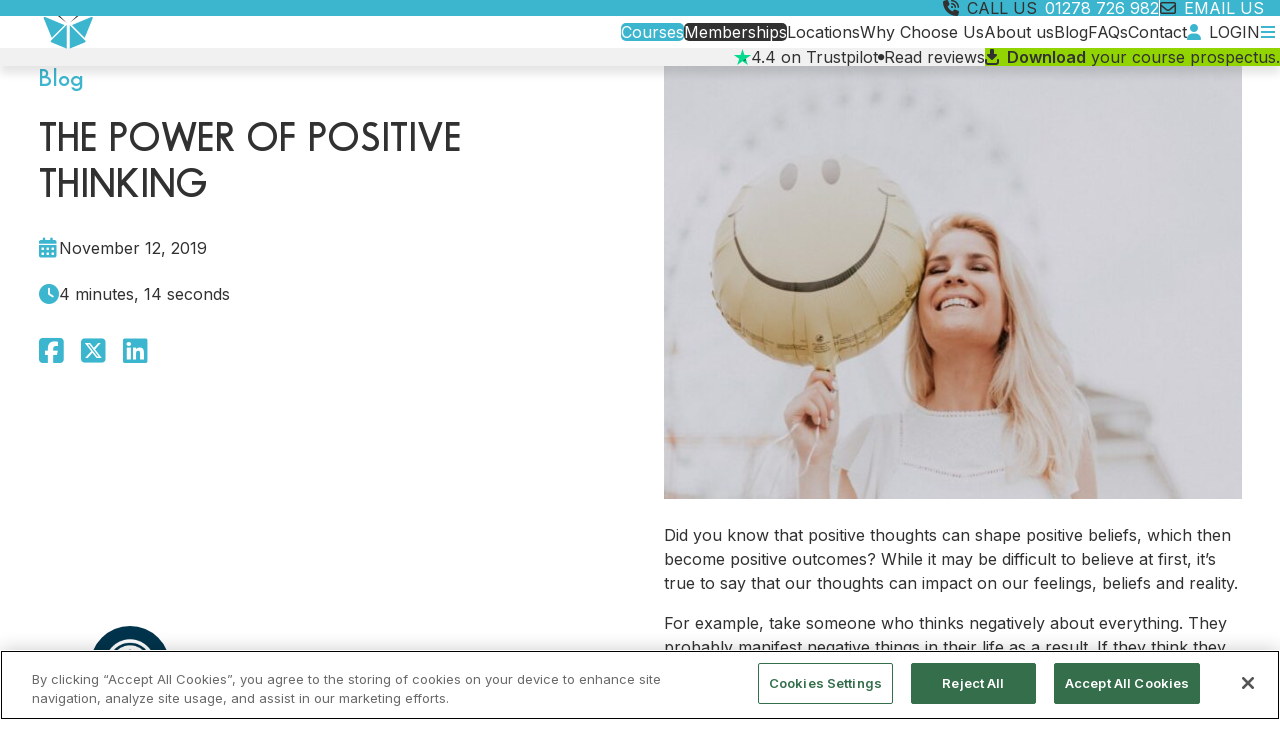

--- FILE ---
content_type: text/html; charset=UTF-8
request_url: https://www.chrysaliscourses.ac.uk/news/the-power-of-positive-thinking
body_size: 11159
content:


<!doctype html>
<html lang="en-GB">
	<head>
		<meta charset="utf-8">
		<meta name="viewport" content="width=device-width, initial-scale=1">

		<link rel="stylesheet" href="/assets/css/A.style.css,qv=2025082801.pagespeed.cf.7NA5dHtj9O.css">

		<link rel="preconnect" href="https://fonts.googleapis.com">
		<link rel="preconnect" href="https://fonts.gstatic.com" crossorigin>
		<link href="https://fonts.googleapis.com/css2?family=Inter:wght@400;600;900&amp;display=swap" rel="stylesheet">

		<link href="/assets/fontawesome/css/A.fontawesome.css+brands.css+solid.css+sharp-solid.css+regular.css,Mcc.lHAwfNyeC6.css.pagespeed.cf.AuOFmnG4I6.css" rel="stylesheet"/>
		
		
		
		

		
		<link rel="icon" href="/assets/media/icons/xfavicon.png.pagespeed.ic.il2ZMgNtEv.webp" sizes="any">
		<link rel="icon" href="/assets/media/icons/icon.svg" type="image/svg+xml">
		<link rel="apple-touch-icon" href="/assets/media/icons/xicon.png.pagespeed.ic.PGulcj5jBo.webp">
		<meta name="theme-color" content="#3cb6ce">

					<title>The Power of Positive Thinking | Chrysalis Courses</title><meta name="viewport" content="width=device-width, initial-scale=1.0"><meta name="language" content="EN"><meta name="url" content="https://www.chrysaliscourses.ac.uk/news/the-power-of-positive-thinking"><meta name="robots" content="index,follow"/><meta itemprop="name" content="The Power of Positive Thinking"/><meta name="description" content="Accredited Hypnotherapy, Psychotherapy &amp; Counselling Courses Training leader in UK. Chrysalis Courses was established in 1998 as a not for profit company, set up to help enhance the life-skills of its students."><meta itemprop="image" content=""/><meta name="facebook-domain-verification" content="t6jrtbqsqsu0qquneps0pxc5zai2rw"/><meta property="og:title" content="The Power of Positive Thinking"><meta property="og:locale" content="en_GB"><meta property="og:url" content="https://www.chrysaliscourses.ac.uk/news/the-power-of-positive-thinking"><meta property="og:description" content="Accredited Hypnotherapy, Psychotherapy &amp; Counselling Courses Training leader in UK. Chrysalis Courses was established in 1998 as a not for profit company, set up to help enhance the life-skills of its students."><meta property="og:image" content=""><meta property="og:site_name" content="Chrysalis Courses"><meta name="twitter:card" content="summary_large_image"/><meta name="twitter:site" content="Chrysalis Courses"/><meta name="twitter:title" content="The Power of Positive Thinking"/><meta name="twitter:description" content="Accredited Hypnotherapy, Psychotherapy &amp; Counselling Courses Training leader in UK. Chrysalis Courses was established in 1998 as a not for profit company, set up to help enhance the life-skills of its students."/><meta name="twitter:image" content=""/><link rel="canonical" href="https://www.chrysaliscourses.ac.uk/news/the-power-of-positive-thinking"><meta name="msvalidate.01" content="8F0AB83C86DCA07EE2ED225CD355CE31"/>		
				
		<!-- OneTrust Cookies Consent Notice start for www.chrysaliscourses.ac.uk -->
<script src="https://cdn-ukwest.onetrust.com/scripttemplates/otSDKStub.js" type="text/javascript" charset="UTF-8" data-domain-script="45a9ec85-bed9-4298-a35b-8a9b8774801b"></script>
<script type="text/javascript">function OptanonWrapper(){}</script>
<!-- OneTrust Cookies Consent Notice end for www.chrysaliscourses.ac.uk -->
		<!-- Google reCAPTCHA -->
<script src='https://www.google.com/recaptcha/api.js?render=6Lci1SwqAAAAAKIA6Fj9M_G2SmGQNS4g0_GY0phY'></script>
<script>window.RECAPTCHA_SITE='6Lci1SwqAAAAAKIA6Fj9M_G2SmGQNS4g0_GY0phY';</script>
<!-- End Google reCAPTCHA -->
		<script>window.MAPQUEST_KEY='AuVDjbdiqCJrJ7fifWnmzaX2zKtMIOjz';</script>
		<script>window.intercomSettings={api_base:"https://api-iam.intercom.io",app_id:"obcvagb0",};</script>
<script>(function(){var w=window;var ic=w.Intercom;if(typeof ic==="function"){ic('reattach_activator');ic('update',w.intercomSettings);}else{var d=document;var i=function(){i.c(arguments);};i.q=[];i.c=function(args){i.q.push(args);};w.Intercom=i;var l=function(){var s=d.createElement('script');s.type='text/javascript';s.async=true;s.src='https://widget.intercom.io/widget/obcvagb0';var x=d.getElementsByTagName('script')[0];x.parentNode.insertBefore(s,x);};if(document.readyState==='complete'){l();}else if(w.attachEvent){w.attachEvent('onload',l);}else{w.addEventListener('load',l,false);}}})();</script>

		<script>window.GOOGLE_ANALYTICS_MEASUREMENTID='G-XD942VT2R4';</script>
		<!-- Google Tag Manager -->
<script>(function(w,d,s,l,i){w[l]=w[l]||[];w[l].push({'gtm.start':new Date().getTime(),event:'gtm.js'});var f=d.getElementsByTagName(s)[0],j=d.createElement(s),dl=l!='dataLayer'?'&l='+l:'';j.async=true;j.src='https://www.googletagmanager.com/gtm.js?id='+i+dl;f.parentNode.insertBefore(j,f);})(window,document,'script','dataLayer','GTM-54FX9VB');</script>
<!-- End Google Tag Manager -->
		<!-- MediaHawk Tracking Code -->
<script>var _mhct=_mhct||[];_mhct.push(['mhCampaignID','VA-13935']);!function(){var c=document.createElement('script');c.type='text/javascript',c.async=!0,c.src='//www.dynamicnumbers.mediahawk.co.uk/mhct.min.js';var i=document.getElementsByTagName('script')[0];i.parentNode.insertBefore(c,i)}();</script>
<!-- End MediaHawk Tracking Code -->
		<!-- Hotjar Tracking Code -->
<script>(function(h,o,t,j,a,r){h.hj=h.hj||function(){(h.hj.q=h.hj.q||[]).push(arguments)};h._hjSettings={hjid:"1059565",hjsv:"6"};a=o.getElementsByTagName('head')[0];r=o.createElement('script');r.async=true;r.src=t+h._hjSettings.hjid+j+h._hjSettings.hjsv;a.appendChild(r);})(window,document,'https://static.hotjar.com/c/hotjar-','.js?sv=');</script>
<!-- End Hotjar Tracking Code -->
		<!-- Bing Analytics -->
<script>(function(w,d,t,r,u){var f,n,i;w[u]=w[u]||[],f=function(){var o={ti:"20164473"};o.q=w[u],w[u]=new UET(o),w[u].push("pageLoad")},n=d.createElement(t),n.src=r,n.async=1,n.onload=n.onreadystatechange=function(){var s=this.readyState;s&&s!=="loaded"&&s!=="complete"||(f(),n.onload=n.onreadystatechange=null)},i=d.getElementsByTagName(t)[0],i.parentNode.insertBefore(n,i)})(window,document,"script","//bat.bing.com/bat.js","uetq");</script>
<!-- End Bing Analytics -->
		<!-- Facebook Pixel Code -->
<script>!function(f,b,e,v,n,t,s){if(f.fbq)return;n=f.fbq=function(){n.callMethod?n.callMethod.apply(n,arguments):n.queue.push(arguments)};if(!f._fbq)f._fbq=n;n.push=n;n.loaded=!0;n.version='2.0';n.queue=[];t=b.createElement(e);t.async=!0;t.src=v;s=b.getElementsByTagName(e)[0];s.parentNode.insertBefore(t,s)}(window,document,'script','https://connect.facebook.net/en_US/fbevents.js');fbq('init','272727083579260');fbq('track','PageView');</script>
<!-- End Facebook Pixel Code -->

		<script type="importmap">
			{
				"imports": {
					"app": "/assets/js/app.js?v=2025082801",
					"slider": "/assets/js/slider.js?v=2025082801",
					"gallery": "/assets/js/gallery.js?v=2025082801",
					"locations": "/assets/js/locations.js?v=2025082801"
				}
			}
		</script>
		<script type="module">
			import "app";
		</script>
			</head>
	<body>

		
<div class="above-header content-grid">
	<div class="layout wide">
		<div class="container">
			<p><i class="fa-solid fa-phone-volume"></i>&ensp;<span>Call&nbsp;us&ensp;</span><a href="tel:01278 726 982">01278 726 982</a></p>
			<div class="divider"></div>
			<p><i class="fa-regular fa-envelope"></i>&ensp;<a href="mailto:enquiries@chrysaliscourses.ac.uk">Email&nbsp;us</a></p>
		</div>
	</div>
</div>

<div class="sticky-header">

	<header class="content-grid">
		<div class="layout wide">
			<div class="container">

				<a class="logo" href="/">
											
<svg id="logo-header" xmlns="http://www.w3.org/2000/svg" viewBox="0 0 595.5 387.9">

	<path class="wing" d="M203.1,150.2l86.8,35.7V51.6l-88.8,88.8c-3,3.1-2,8.2,2,9.8Z" style="fill:#3cb6ce; stroke-width:0px;"/>
	<path class="wing" d="M204.7,124.5l72.7-72.8L166.8,5.7c-5-2.1-9.9,2.9-7.9,7.9l45.8,110.9Z" style="fill:#3cb6ce; stroke-width:0px;"/>
	<polygon points="251.4 0 290.5 39.2 240.4 .1 251.4 0" style="fill:#313131; stroke-width:0px;"/>
	<path class="wing" d="M394.8,150.2l-86.8,35.7V51.6l88.8,88.8c3,3.1,2,8.2-2,9.8Z" style="fill:#3cb6ce; stroke-width:0px;"/>
	<path class="wing" d="M393.2,124.5l-72.7-72.8L431.1,5.7c5-2.1,9.9,2.9,7.9,7.9l-45.8,110.9Z" style="fill:#3cb6ce; stroke-width:0px;"/>
	<polygon points="346.5 0 307.3 39.2 357.4 .1 346.5 0" style="fill:#313131; stroke-width:0px;"/>

	<path d="M28.8,246.4c8,0,13.9,2.5,19.4,7.4.7.6.7,1.6.1,2.2l-6.2,6.5c-.6.6-1.4.6-2,0-3-2.6-6.9-4.1-10.8-4.1-9,0-15.7,7.5-15.7,16.5s6.7,16.2,15.8,16.2c3.8,0,7.8-1.4,10.7-3.8.6-.5,1.6-.5,2.1.1l6.2,6.6c.6.6.5,1.6-.1,2.2-5.4,5.3-12.3,7.8-19.4,7.8-16,0-28.9-12.7-28.9-28.7s12.8-28.9,28.8-28.9Z" style="fill:#313131; stroke-width:0px;"/>
	<path d="M79.9,248.7c0-.8.7-1.5,1.5-1.5h9.5c.9,0,1.5.7,1.5,1.5v20.2h22.9v-20.2c0-.8.6-1.5,1.5-1.5h9.5c.8,0,1.5.7,1.5,1.5v53c0,.8-.7,1.5-1.5,1.5h-9.5c-.9,0-1.5-.7-1.5-1.5v-21.1h-22.9v21.1c0,.8-.6,1.5-1.5,1.5h-9.5c-.8,0-1.5-.7-1.5-1.5v-53h0Z" style="fill:#313131; stroke-width:0px;"/>
	<path d="M163.8,248.7c0-.8.6-1.5,1.5-1.5h23.9c9.6,0,17.5,7.8,17.5,17.3,0,7.4-4.9,13.3-11.8,16.1l11,20.3c.6,1,0,2.3-1.4,2.3h-10.6c-.6,0-1.1-.4-1.3-.7l-10.6-21.2h-5.5v20.4c0,.8-.7,1.5-1.5,1.5h-9.5c-.9,0-1.5-.7-1.5-1.5v-53h-.2ZM188.2,271.2c3.3,0,6.1-3,6.1-6.4s-2.8-6.1-6.1-6.1h-11.8v12.5h11.8Z" style="fill:#313131; stroke-width:0px;"/>
	<path d="M249.7,276.3l-17.7-26.7c-.6-1,0-2.3,1.3-2.3h10.3c.6,0,1,.4,1.3.7l11.1,16.4,11.1-16.4c.2-.3.6-.7,1.3-.7h10.4c1.3,0,1.9,1.3,1.3,2.3l-17.9,26.7v25.5c0,.8-.7,1.5-1.5,1.5h-9.5c-.9,0-1.5-.7-1.5-1.5v-25.5h0Z" style="fill:#313131; stroke-width:0px;"/>
	<path d="M305.4,295.7l3.8-6.6c.6-1,2.2-.9,2.7-.5.3.2,6.1,4.4,11.4,4.4,3.2,0,5.5-2,5.5-4.8,0-3.4-2.8-5.9-8.2-8.1-6.9-2.7-15.5-8.1-15.5-17.7,0-7.9,6.2-15.9,18.5-15.9,8.3,0,14.7,4.2,17.1,6,1,.6.8,2,.5,2.6l-4.1,6.2c-.6.9-2,1.6-2.7,1-.7-.4-6.6-4.8-11.4-4.8-2.9,0-5,1.9-5,4.1,0,3,2.4,5.2,8.7,7.8,6.2,2.5,16.2,7.4,16.2,18.2,0,8.2-7.1,16.6-18.9,16.6-10.4,0-16.2-4.3-18-6.2-1-.9-1.2-1.2-.6-2.3Z" style="fill:#313131; stroke-width:0px;"/>
	<path d="M367.4,301.2l25.1-53.9c.2-.5.8-.9,1.4-.9h.8c.6,0,1.1.4,1.4.9l25.1,53.9c.5,1-.2,2.1-1.4,2.1h-8.9c-1.4,0-2.1-.5-2.8-2l-2.9-6.3h-21.8l-2.9,6.4c-.4,1-1.3,1.9-2.9,1.9h-8.8c-1.2,0-1.9-1.1-1.4-2.1ZM400.3,284l-6.1-13.2h-.1l-6,13.2h12.2Z" style="fill:#313131; stroke-width:0px;"/>
	<path d="M449.7,248.7c0-.8.6-1.5,1.5-1.5h9.5c.8,0,1.5.7,1.5,1.5v42.7h19.1c.9,0,1.5.7,1.5,1.5v8.7c0,.8-.6,1.5-1.5,1.5h-30.1c-.9,0-1.5-.7-1.5-1.5v-52.9Z" style="fill:#313131; stroke-width:0px;"/>
	<path d="M512.7,248.7c0-.8.7-1.5,1.5-1.5h9.6c.8,0,1.5.7,1.5,1.5v53c0,.8-.7,1.5-1.5,1.5h-9.6c-.8,0-1.5-.7-1.5-1.5v-53Z" style="fill:#313131; stroke-width:0px;"/>
	<path d="M558,295.7l3.8-6.6c.6-1,2.2-.9,2.7-.5.3.2,6.1,4.4,11.4,4.4,3.2,0,5.5-2,5.5-4.8,0-3.4-2.8-5.9-8.2-8.1-6.9-2.7-15.5-8.1-15.5-17.7,0-7.9,6.2-15.9,18.5-15.9,8.3,0,14.7,4.2,17.1,6,1,.6.8,2,.5,2.6l-4.1,6.2c-.6.9-2,1.6-2.7,1-.7-.4-6.6-4.8-11.4-4.8-2.9,0-5,1.9-5,4.1,0,3,2.4,5.2,8.7,7.8,6.2,2.5,16.2,7.4,16.2,18.2,0,8.2-7.1,16.6-18.9,16.6-10.4,0-16.2-4.3-18-6.2-1-.9-1.2-1.2-.6-2.3Z" style="fill:#313131; stroke-width:0px;"/>

	<path d="M163.9,357.4c4.3,0,7.4,1.4,10.2,3.9.4.3.4.8,0,1.2l-1.9,1.9c-.3.4-.7.4-1.1,0-2-1.7-4.7-2.8-7.3-2.8-6,0-10.6,5.1-10.6,11s4.6,10.9,10.6,10.9c3.1,0,5.2-1.2,7.3-2.8.4-.3.8-.3,1,0l1.9,1.9c.3.3.3.8,0,1.1-2.9,2.8-6.5,4.1-10.3,4.1-8.4,0-15.2-6.7-15.2-15.2.1-8.4,6.9-15.2,15.4-15.2Z" style="fill:#3cb6ce; stroke-width:0px;"/>
	<path d="M212.1,357.4c8.4,0,15.2,6.8,15.2,15.3s-6.8,15.2-15.2,15.2-15.2-6.7-15.2-15.2,6.7-15.3,15.2-15.3ZM212.1,383.6c6,0,11-4.9,11-10.9s-4.9-11-11-11-10.9,5-10.9,11c-.1,6,4.9,10.9,10.9,10.9Z" style="fill:#3cb6ce; stroke-width:0px;"/>
	<path d="M252,358.6c0-.4.4-.8.8-.8h2.8c.5,0,.8.4.8.8v17.4c0,4.2,2.7,7.5,7,7.5s7.1-3.3,7.1-7.4v-17.5c0-.4.3-.8.8-.8h2.8c.4,0,.8.4.8.8v17.7c0,6.4-4.9,11.4-11.5,11.4s-11.4-5-11.4-11.4v-17.7h0Z" style="fill:#3cb6ce; stroke-width:0px;"/>
	<path d="M301.8,358.6c0-.4.3-.8.8-.8h11.5c5.1,0,9.2,4,9.2,9,0,3.9-2.6,7.1-6.3,8.6l5.8,10.7c.3.5,0,1.2-.7,1.2h-3.3c-.3,0-.6-.2-.7-.4l-5.6-11.2h-6.4v10.8c0,.4-.4.8-.8.8h-2.7c-.5,0-.8-.4-.8-.8v-27.9ZM313.7,372.2c2.7,0,5.2-2.3,5.2-5.2,0-2.7-2.4-5-5.2-5h-7.5v10.3h7.5v-.1Z" style="fill:#3cb6ce; stroke-width:0px;"/>
	<path d="M347,383.1c.4-.5.7-1.2,1.1-1.7s1-.7,1.4-.3c.3.2,3.5,2.9,6.8,2.9,2.9,0,4.8-1.8,4.8-3.9,0-2.5-2.2-4.1-6.4-5.9-4.3-1.8-7.7-4.1-7.7-9,0-3.3,2.5-7.8,9.3-7.8,4.2,0,7.4,2.2,7.8,2.5.3.2.7.8.3,1.4-.3.5-.7,1.1-1.1,1.6-.3.5-.9.8-1.5.4-.3-.2-3.3-2.1-5.7-2.1-3.5,0-4.8,2.2-4.8,3.8,0,2.4,1.9,3.9,5.4,5.3,4.9,2,9.1,4.3,9.1,9.5,0,4.4-3.9,8-9.4,8-5.2,0-8.4-2.7-9.1-3.3-.5-.4-.7-.7-.3-1.4Z" style="fill:#3cb6ce; stroke-width:0px;"/>
	<path d="M390.6,358.6c0-.4.3-.8.8-.8h16.9c.5,0,.8.4.8.8v2.4c0,.4-.3.8-.8.8h-13.4v8.6h11.3c.4,0,.8.4.8.8v2.4c0,.5-.4.8-.8.8h-11.3v9.1h13.4c.5,0,.8.4.8.8v2.3c0,.4-.3.8-.8.8h-16.9c-.5,0-.8-.4-.8-.8v-28Z" style="fill:#3cb6ce; stroke-width:0px;"/>
	<path d="M432.6,383.1c.4-.5.7-1.2,1.1-1.7.4-.5,1-.7,1.4-.3.3.2,3.5,2.9,6.8,2.9,2.9,0,4.8-1.8,4.8-3.9,0-2.5-2.2-4.1-6.4-5.9-4.3-1.8-7.7-4.1-7.7-9,0-3.3,2.5-7.8,9.3-7.8,4.2,0,7.4,2.2,7.8,2.5.3.2.7.8.3,1.4-.3.5-.7,1.1-1.1,1.6-.3.5-.9.8-1.5.4-.3-.2-3.3-2.1-5.7-2.1-3.5,0-4.8,2.2-4.8,3.8,0,2.4,1.9,3.9,5.4,5.3,4.9,2,9.1,4.3,9.1,9.5,0,4.4-3.9,8-9.4,8-5.2,0-8.4-2.7-9.1-3.3-.4-.4-.7-.7-.3-1.4Z" style="fill:#3cb6ce; stroke-width:0px;"/>

</svg>
									</a>

				<nav>
	<ul>

		
											
				<li class=" emphasis emphasis--primary">
					<a href="https://www.chrysaliscourses.ac.uk/our-courses">Courses</a>
											<ul>

															<li class="highlight highlight--secondary counsellor"><a href="/our-courses/counselling-courses">Become a Counsellor</a></li>
																						<li class="highlight highlight--tertiary hypnotherapist"><a href="/our-courses/hypnotherapy-courses">Become a Hypnotherapist</a></li>
							
															<li><a href="https://www.chrysaliscourses.ac.uk/our-courses/counselling-courses/professional-diploma-psychotherapeutic-counselling">Chrysalis Level 5 Professional Diploma in Psychotherapeutic Counselling Practice</a></li>
															<li><a href="https://www.chrysaliscourses.ac.uk/our-courses/counselling-courses/diploma-counselling-skills-theory">Chrysalis Level 4 Diploma in Counselling Skills &amp; Theory</a></li>
															<li><a href="https://www.chrysaliscourses.ac.uk/our-courses/hypnotherapy-courses/diploma-hypnotherapy-counselling">Chrysalis Level 3 Diploma in Hypnotherapy &amp; Introduction to Counselling Skills</a></li>
															<li><a href="https://www.chrysaliscourses.ac.uk/level-5-certificates">Level 5 Counselling Certificates</a></li>
															<li><a href="https://www.chrysaliscourses.ac.uk/further-education-courses">Further Education Courses</a></li>
															<li><a href="https://www.chrysaliscourses.ac.uk/cpd-workshops">CPD Courses</a></li>
															<li><a href="https://www.chrysaliscourses.ac.uk/online">Online Courses</a></li>
															<li><a href="https://www.chrysaliscourses.ac.uk/our-courses/how-to-become-a-hypnotherapist">How to Become a Hypnotherapist</a></li>
															<li><a href="https://www.chrysaliscourses.ac.uk/our-courses/how-to-become-a-counsellor">How to Become a Counsellor</a></li>
															<li><a href="https://www.chrysaliscourses.ac.uk/our-courses/how-to-apply">How to Apply</a></li>
													</ul>
									</li>

											
				<li class=" emphasis emphasis--dark">
					<a href="https://www.chrysaliscourses.ac.uk/membership">Memberships</a>
									</li>

											
				<li class="wide">
					<a href="https://www.chrysaliscourses.ac.uk/our-locations">Locations</a>
											<ul>

														
															<li><a href="https://www.chrysaliscourses.ac.uk/our-locations/counselling-hypnotherapy-courses-bath">Bath</a></li>
															<li><a href="https://www.chrysaliscourses.ac.uk/our-locations/counselling-hypnotherapy-courses-belfast">Belfast</a></li>
															<li><a href="https://www.chrysaliscourses.ac.uk/our-locations/counselling-hypnotherapy-courses-birmingham">Birmingham</a></li>
															<li><a href="https://www.chrysaliscourses.ac.uk/our-locations/counselling-hypnotherapy-courses-bournemouth">Bournemouth</a></li>
															<li><a href="https://www.chrysaliscourses.ac.uk/our-locations/counselling-hypnotherapy-courses-bristol">Bristol</a></li>
															<li><a href="https://www.chrysaliscourses.ac.uk/our-locations/counselling-hypnotherapy-courses-cardiff">Cardiff</a></li>
															<li><a href="https://www.chrysaliscourses.ac.uk/our-locations/counselling-hypnotherapy-courses-chelmsford">Chelmsford</a></li>
															<li><a href="https://www.chrysaliscourses.ac.uk/our-locations/counselling-hypnotherapy-courses-chichester">Chichester</a></li>
															<li><a href="https://www.chrysaliscourses.ac.uk/our-locations/counselling-hypnotherapy-courses-edinburgh">Edinburgh</a></li>
															<li><a href="https://www.chrysaliscourses.ac.uk/our-locations/counselling-hypnotherapy-courses-glasgow">Glasgow</a></li>
															<li><a href="https://www.chrysaliscourses.ac.uk/our-locations/counselling-hypnotherapy-courses-guildford">Guildford</a></li>
															<li><a href="https://www.chrysaliscourses.ac.uk/our-locations/counselling-hypnotherapy-courses-hitchin">Hitchin</a></li>
															<li><a href="https://www.chrysaliscourses.ac.uk/our-locations/counselling-hypnotherapy-courses-ipswich">Ipswich</a></li>
															<li><a href="https://www.chrysaliscourses.ac.uk/our-locations/counselling-hypnotherapy-courses-leeds">Leeds</a></li>
															<li><a href="https://www.chrysaliscourses.ac.uk/our-locations/counselling-hypnotherapy-courses-liverpool">Liverpool</a></li>
															<li><a href="https://www.chrysaliscourses.ac.uk/our-locations/counselling-hypnotherapy-courses-london">London</a></li>
															<li><a href="https://www.chrysaliscourses.ac.uk/our-locations/counselling-hypnotherapy-courses-maidstone">Maidstone</a></li>
															<li><a href="https://www.chrysaliscourses.ac.uk/our-locations/counselling-hypnotherapy-courses-manchester">Manchester</a></li>
															<li><a href="https://www.chrysaliscourses.ac.uk/our-locations/counselling-hypnotherapy-courses-middlesbrough">Middlesbrough</a></li>
															<li><a href="https://www.chrysaliscourses.ac.uk/our-locations/counselling-hypnotherapy-courses-newcastle">Newcastle</a></li>
															<li><a href="https://www.chrysaliscourses.ac.uk/our-locations/counselling-hypnotherapy-courses-northampton">Northampton</a></li>
															<li><a href="https://www.chrysaliscourses.ac.uk/our-locations/counselling-hypnotherapy-courses-norwich">Norwich</a></li>
															<li><a href="https://www.chrysaliscourses.ac.uk/our-locations/counselling-hypnotherapy-courses-nottingham">Nottingham</a></li>
															<li><a href="https://www.chrysaliscourses.ac.uk/our-locations/counselling-hypnotherapy-courses-oxford">Oxford</a></li>
															<li><a href="https://www.chrysaliscourses.ac.uk/our-locations/counselling-hypnotherapy-courses-peterborough">Peterborough</a></li>
															<li><a href="https://www.chrysaliscourses.ac.uk/our-locations/counselling-hypnotherapy-courses-reading">Reading</a></li>
															<li><a href="https://www.chrysaliscourses.ac.uk/our-locations/counselling-hypnotherapy-courses-sheffield">Sheffield</a></li>
															<li><a href="https://www.chrysaliscourses.ac.uk/our-locations/counselling-hypnotherapy-courses-southampton">Southampton</a></li>
															<li><a href="https://www.chrysaliscourses.ac.uk/our-locations/counselling-hypnotherapy-courses-warwick">Warwick</a></li>
															<li><a href="https://www.chrysaliscourses.ac.uk/our-locations/counselling-hypnotherapy-courses-worthing">Worthing</a></li>
													</ul>
									</li>

											
				<li class="">
					<a href="https://www.chrysaliscourses.ac.uk/why-choose-us">Why Choose Us</a>
											<ul>

														
															<li><a href="https://www.chrysaliscourses.ac.uk/why-choose-us/testimonials">Testimonials</a></li>
															<li><a href="https://www.chrysaliscourses.ac.uk/why-choose-us/accreditation">Accreditation</a></li>
															<li><a href="https://www.chrysaliscourses.ac.uk/why-choose-us/placements">Placements</a></li>
															<li><a href="https://www.chrysaliscourses.ac.uk/why-choose-us/case-studies">Student Case Studies</a></li>
													</ul>
									</li>

											
				<li class="">
					<a href="https://www.chrysaliscourses.ac.uk/about-us">About us</a>
											<ul>

														
															<li><a href="https://www.chrysaliscourses.ac.uk/about-us/tutors">Counselling &amp; Hypnotherapy Tutors</a></li>
															<li><a href="https://www.chrysaliscourses.ac.uk/careers">Careers</a></li>
															<li><a href="https://www.chrysaliscourses.ac.uk/open-days">Open Days</a></li>
													</ul>
									</li>

											
				<li class="">
					<a href="https://www.chrysaliscourses.ac.uk/news">Blog</a>
									</li>

											
				<li class="">
					<a href="https://www.chrysaliscourses.ac.uk/faqs">FAQs</a>
									</li>

											
				<li class="">
					<a href="https://www.chrysaliscourses.ac.uk/contact-us">Contact</a>
									</li>

			
		
		<li class="login"><a href="https://studentarea.chrysaliscourses.ac.uk/">Login</a></li>
		<li class="mobile-nav-toggle"><label for="mobile-nav-toggler"></label></li>
	</ul>
</nav>

			</div>
		</div>
	</header>

	
		<div class="below-header content-grid">
			<div class="layout wide">
				<div class="container">

					<a class="trustpilot" href="https://uk.trustpilot.com/review/www.chrysaliscourses.ac.uk" target="_blank"><svg xmlns="http://www.w3.org/2000/svg" viewBox="0 0 271.3 258"><g id="star"><polygon fill="#04da8d" points="271.3 98.6 167.7 98.6 135.7 0 103.6 98.6 0 98.5 83.9 159.5 51.8 258 135.7 197.1 219.5 258 187.5 159.5 271.3 98.6 271.3 98.6 271.3 98.6"/><polygon fill="#00532c" points="194.7 181.8 187.5 159.5 135.7 197.1 194.7 181.8"/></g></svg> 4.4 on Trustpilot <i class="fa-solid fa-circle-small"></i> <span>Read reviews</span></a>

											<a class="prospectus" href="/prospectus"><i class="fa-solid fa-down-to-bracket"></i>&ensp;<strong>Download</strong> your course prospectus.</a>
					
				</div>
			</div>
		</div>

	
</div>

<input type="checkbox" id="mobile-nav-toggler">
<nav class="mobile">
	<ul>
		<li class="highlight highlight--secondary hypnotherapist"><a href="/our-courses/hypnotherapy-courses">Become a Hypnotherapist</a></li>
		<li class="highlight highlight--tertiary counsellor"><a href="/our-courses/counselling-courses">Become a Counsellor</a></li>

		
											
				<li class=" emphasis emphasis--primary">
											<a href="#">Courses</a>
						<ul>
							<li><a href="https://www.chrysaliscourses.ac.uk/our-courses">Courses</a></li>
															<li><a href="https://www.chrysaliscourses.ac.uk/our-courses/counselling-courses/professional-diploma-psychotherapeutic-counselling">Chrysalis Level 5 Professional Diploma in Psychotherapeutic Counselling Practice</a></li>
															<li><a href="https://www.chrysaliscourses.ac.uk/our-courses/counselling-courses/diploma-counselling-skills-theory">Chrysalis Level 4 Diploma in Counselling Skills &amp; Theory</a></li>
															<li><a href="https://www.chrysaliscourses.ac.uk/our-courses/hypnotherapy-courses/diploma-hypnotherapy-counselling">Chrysalis Level 3 Diploma in Hypnotherapy &amp; Introduction to Counselling Skills</a></li>
															<li><a href="https://www.chrysaliscourses.ac.uk/level-5-certificates">Level 5 Counselling Certificates</a></li>
															<li><a href="https://www.chrysaliscourses.ac.uk/further-education-courses">Further Education Courses</a></li>
															<li><a href="https://www.chrysaliscourses.ac.uk/cpd-workshops">CPD Courses</a></li>
															<li><a href="https://www.chrysaliscourses.ac.uk/online">Online Courses</a></li>
															<li><a href="https://www.chrysaliscourses.ac.uk/our-courses/how-to-become-a-hypnotherapist">How to Become a Hypnotherapist</a></li>
															<li><a href="https://www.chrysaliscourses.ac.uk/our-courses/how-to-become-a-counsellor">How to Become a Counsellor</a></li>
															<li><a href="https://www.chrysaliscourses.ac.uk/our-courses/how-to-apply">How to Apply</a></li>
													</ul>
									</li>

											
				<li class=" emphasis emphasis--dark">
											<a href="https://www.chrysaliscourses.ac.uk/membership">Memberships</a>
									</li>

											
				<li class="wide">
											<a href="#">Locations</a>
						<ul>
							<li><a href="https://www.chrysaliscourses.ac.uk/our-locations">Locations</a></li>
															<li><a href="https://www.chrysaliscourses.ac.uk/our-locations/counselling-hypnotherapy-courses-bath">Bath</a></li>
															<li><a href="https://www.chrysaliscourses.ac.uk/our-locations/counselling-hypnotherapy-courses-belfast">Belfast</a></li>
															<li><a href="https://www.chrysaliscourses.ac.uk/our-locations/counselling-hypnotherapy-courses-birmingham">Birmingham</a></li>
															<li><a href="https://www.chrysaliscourses.ac.uk/our-locations/counselling-hypnotherapy-courses-bournemouth">Bournemouth</a></li>
															<li><a href="https://www.chrysaliscourses.ac.uk/our-locations/counselling-hypnotherapy-courses-bristol">Bristol</a></li>
															<li><a href="https://www.chrysaliscourses.ac.uk/our-locations/counselling-hypnotherapy-courses-cardiff">Cardiff</a></li>
															<li><a href="https://www.chrysaliscourses.ac.uk/our-locations/counselling-hypnotherapy-courses-chelmsford">Chelmsford</a></li>
															<li><a href="https://www.chrysaliscourses.ac.uk/our-locations/counselling-hypnotherapy-courses-chichester">Chichester</a></li>
															<li><a href="https://www.chrysaliscourses.ac.uk/our-locations/counselling-hypnotherapy-courses-edinburgh">Edinburgh</a></li>
															<li><a href="https://www.chrysaliscourses.ac.uk/our-locations/counselling-hypnotherapy-courses-glasgow">Glasgow</a></li>
															<li><a href="https://www.chrysaliscourses.ac.uk/our-locations/counselling-hypnotherapy-courses-guildford">Guildford</a></li>
															<li><a href="https://www.chrysaliscourses.ac.uk/our-locations/counselling-hypnotherapy-courses-hitchin">Hitchin</a></li>
															<li><a href="https://www.chrysaliscourses.ac.uk/our-locations/counselling-hypnotherapy-courses-ipswich">Ipswich</a></li>
															<li><a href="https://www.chrysaliscourses.ac.uk/our-locations/counselling-hypnotherapy-courses-leeds">Leeds</a></li>
															<li><a href="https://www.chrysaliscourses.ac.uk/our-locations/counselling-hypnotherapy-courses-liverpool">Liverpool</a></li>
															<li><a href="https://www.chrysaliscourses.ac.uk/our-locations/counselling-hypnotherapy-courses-london">London</a></li>
															<li><a href="https://www.chrysaliscourses.ac.uk/our-locations/counselling-hypnotherapy-courses-maidstone">Maidstone</a></li>
															<li><a href="https://www.chrysaliscourses.ac.uk/our-locations/counselling-hypnotherapy-courses-manchester">Manchester</a></li>
															<li><a href="https://www.chrysaliscourses.ac.uk/our-locations/counselling-hypnotherapy-courses-middlesbrough">Middlesbrough</a></li>
															<li><a href="https://www.chrysaliscourses.ac.uk/our-locations/counselling-hypnotherapy-courses-newcastle">Newcastle</a></li>
															<li><a href="https://www.chrysaliscourses.ac.uk/our-locations/counselling-hypnotherapy-courses-northampton">Northampton</a></li>
															<li><a href="https://www.chrysaliscourses.ac.uk/our-locations/counselling-hypnotherapy-courses-norwich">Norwich</a></li>
															<li><a href="https://www.chrysaliscourses.ac.uk/our-locations/counselling-hypnotherapy-courses-nottingham">Nottingham</a></li>
															<li><a href="https://www.chrysaliscourses.ac.uk/our-locations/counselling-hypnotherapy-courses-oxford">Oxford</a></li>
															<li><a href="https://www.chrysaliscourses.ac.uk/our-locations/counselling-hypnotherapy-courses-peterborough">Peterborough</a></li>
															<li><a href="https://www.chrysaliscourses.ac.uk/our-locations/counselling-hypnotherapy-courses-reading">Reading</a></li>
															<li><a href="https://www.chrysaliscourses.ac.uk/our-locations/counselling-hypnotherapy-courses-sheffield">Sheffield</a></li>
															<li><a href="https://www.chrysaliscourses.ac.uk/our-locations/counselling-hypnotherapy-courses-southampton">Southampton</a></li>
															<li><a href="https://www.chrysaliscourses.ac.uk/our-locations/counselling-hypnotherapy-courses-warwick">Warwick</a></li>
															<li><a href="https://www.chrysaliscourses.ac.uk/our-locations/counselling-hypnotherapy-courses-worthing">Worthing</a></li>
													</ul>
									</li>

											
				<li class="">
											<a href="#">Why Choose Us</a>
						<ul>
							<li><a href="https://www.chrysaliscourses.ac.uk/why-choose-us">Why Choose Us</a></li>
															<li><a href="https://www.chrysaliscourses.ac.uk/why-choose-us/testimonials">Testimonials</a></li>
															<li><a href="https://www.chrysaliscourses.ac.uk/why-choose-us/accreditation">Accreditation</a></li>
															<li><a href="https://www.chrysaliscourses.ac.uk/why-choose-us/placements">Placements</a></li>
															<li><a href="https://www.chrysaliscourses.ac.uk/why-choose-us/case-studies">Student Case Studies</a></li>
													</ul>
									</li>

											
				<li class="">
											<a href="#">About us</a>
						<ul>
							<li><a href="https://www.chrysaliscourses.ac.uk/about-us">About us</a></li>
															<li><a href="https://www.chrysaliscourses.ac.uk/about-us/tutors">Counselling &amp; Hypnotherapy Tutors</a></li>
															<li><a href="https://www.chrysaliscourses.ac.uk/careers">Careers</a></li>
															<li><a href="https://www.chrysaliscourses.ac.uk/open-days">Open Days</a></li>
													</ul>
									</li>

											
				<li class="">
											<a href="https://www.chrysaliscourses.ac.uk/news">Blog</a>
									</li>

											
				<li class="">
											<a href="https://www.chrysaliscourses.ac.uk/faqs">FAQs</a>
									</li>

											
				<li class="">
											<a href="https://www.chrysaliscourses.ac.uk/contact-us">Contact</a>
									</li>

			
		
	</ul>
</nav>

		
	<section class="news-article content-grid">
		<div class="layout breakout">
			<div class="container">
				<div class="info">
					<h2>Blog</h2>
					<h1>The Power of Positive Thinking</h1>
					<p class="duration icon-calendar">November 12, 2019</p>
					<p class="duration reading-time icon-clock">4 minutes, 14 seconds</p>

					
					<div class="social-icons">
						<a target="_blank" href="https://www.facebook.com/sharer.php?u=https%3A%2F%2Fwww.chrysaliscourses.ac.uk%2Fnews%2Fthe-power-of-positive-thinking" title="Share on Facebook"><i class="fa-brands fa-square-facebook"></i></a>
						<a target="_blank" href="https://twitter.com/intent/tweet?url=https%3A%2F%2Fwww.chrysaliscourses.ac.uk%2Fnews%2Fthe-power-of-positive-thinking&amp;text=The%20Power%20of%20Positive%20Thinking" title="Share on X"><i class="fa-brands fa-square-x-twitter"></i></a>
						<a target="_blank" href="https://www.linkedin.com/sharing/share-offsite/?url=https%3A%2F%2Fwww.chrysaliscourses.ac.uk%2Fnews%2Fthe-power-of-positive-thinking" title="Share on LinkedIn"><i class="fa-brands fa-linkedin"></i></a>
					</div>
				</div>
				<div class="article">
																<img src="https://www.chrysaliscourses.ac.uk/volumes/news/_649xAUTO_crop_center-center_none/Positive-thinking.jpg" alt="Positive-thinking" width="649" height="433">
					
					<p>Did you know that positive thoughts can shape positive beliefs, which then become positive outcomes? While it may be difficult to believe at first, it’s true to say that our thoughts can impact on our feelings, beliefs and reality.</p>
<p>For example, take someone who thinks negatively about everything. They probably manifest negative things in their life as a result. If they think they will fail at something, they probably will.</p>
<p>Then you have the positive thinker. A person who thinks that things are going to go their way. That probably will happen. Yes, it could be down to luck or other factors but there is something to be said for the power of positive thinking.</p>
<p>I can recall a time when I was a very negative thinker. I thought that I had no friends because nobody liked me. I thought that I would stay in dead end jobs because I was not capable or worthy or better. Past experiences had shaped the way I thought, but now the way I thought was shaping my experiences.</p>
<p>The day came when I started to look at life with a more positive outlook. It was after going through some therapy and eventually embarking on a course to become a therapist. I started to learn a lot about myself and the reasons why I thought about everything in such a negative way. From that, I determined that my life was only going to improve if I changed the way I thought. I didn’t have no friends because nobody liked me. I had no friends because of the way I projected my thoughts. I made myself a negative person to be around because all of my thoughts were negative.</p>
<p>To aid the new-found positive thinking me, I tried daily affirmations as a motivational exercise. I stood in front of a mirror each morning and forced myself to say affirmations such as “my positive thoughts shape my positive life” and “every day I am becoming more and more positive”. I felt very self-conscious at first. I was talking to my reflection in a mirror and wondering if there was any truth in thoughts shaping belief. Nevertheless, I persevered. Over time I continued to work on using positive self-talk to shape positive thoughts, which in turn shaped positive beliefs and a positive reality.</p>
<p>It worked. People started wanting to hang around with me again. I left a job I disliked and found a new one with more opportunity for development and progression. I got into a relationship, lifted myself out of poverty and eventually qualified as a therapist. Now it’s all about positive thinking and the benefits that brings. Yes, there are off days and the odd negative thought creeps into my mind. I guess that’s part of being human. Life isn’t always perfect, and we all have wobbles. But overall, positive thinking achieves so much that I wouldn’t want to give it up.</p>
<p>But enough about me… How can you introduce more positive thinking into your life and manifest positive beliefs and outcomes as a result?</p>
<p>Firstly, think about what you want from life. What are your goals? What would you like to achieve? Maybe it’s a new job or career. Perhaps you’d like to have a social life. Possibly you’d like to earn more money or feel healthier. All of those things are achievable with positive thinking.</p>
<p>When you’re a bit clearer on what you want, you could try using positive affirmations based around that. So, stand in front of a mirror each morning and say something positive to yourself. Do it with conviction, like you really mean it. If your goal is to get a new job or move into a career you’ve always dreamed of, you could say an affirmation such as “I am worthy of a new career and I can achieve it”. If you say it to yourself enough times, you’ll start to think differently. Then you’ll begin to grow the belief within you that it’s something that is obtainable. Eventually, you may well find that you achieve that job or career you have wanted for some time but previously never thought it was a possibility.</p>
<p>It all sound straightforward, right? While it may take some time and you need to put in the effort, the benefits that positive thinking can bring could be life changing. That’s not to say that if you think positively about marrying Tom Hardy it will happen, but if you think positively about things that are realistic, positive results will manifest.</p>
<p>If thinking more positively seems impossible at the moment, it may be worth investing in seeing a counsellor or hypnotherapist. A therapist can help you to understand your negative thoughts and assist you into a new way of thinking. Negative thoughts don’t have to shape or define who you are or how your life is. You have the power within you to change the way you think, and a helping hand is available if you need it.</p>
				</div>
			</div>
		</div>
	</section>

	<section class="prospectus-cta content-grid">
	<div class="container">
		<h2>Get your <span>course prospectus</span></h2>
		<a href="/prospectus" class="button button--dark">Download now</a>
	</div>
</section>

	<section class="news content-grid light-background">
		<div class="layout breakout">
			<div class="container">
				<h3>You might also like...</h3>
				<div class="articles">
										
						<div class="article">

																						<div class="image" style="background-image:url('https://www.chrysaliscourses.ac.uk/volumes/news/_cardThumbnail/Joy.jpg')"></div>
							
							<h4>Throwing out the ‘shoulds’ … don’t let conformity rule your life</h4>
							<p class="duration icon-calendar">November 7, 2019</p>
							<a href="https://www.chrysaliscourses.ac.uk/news/throwing-out-the-shoulds-dont-let-conformity-rule-your-life">Read More</a>
						</div>

					
						<div class="article">

																						<div class="image" style="background-image:url(https://www.chrysaliscourses.ac.uk/volumes/news/_cardThumbnail/xvisualisation.jpg.pagespeed.ic.CrbHVu0IPB.webp)"></div>
							
							<h4>How to Use Visualisation to Heal Physically and Emotionally</h4>
							<p class="duration icon-calendar">August 30, 2019</p>
							<a href="https://www.chrysaliscourses.ac.uk/news/how-to-use-visualisation-to-heal-physically-and-emotionally">Read More</a>
						</div>

					
						<div class="article">

																						<div class="image" style="background-image:url('https://www.chrysaliscourses.ac.uk/volumes/news/_cardThumbnail/priorities.jpg')"></div>
							
							<h4>Setting Your life Priorities Right</h4>
							<p class="duration icon-calendar">August 9, 2019</p>
							<a href="https://www.chrysaliscourses.ac.uk/news/setting-your-life-priorities-right">Read More</a>
						</div>

									</div>
			</div>
		</div>
	</section>

	


		
<footer class="content-grid">
	<div class="layout wide">
		<div class="container">

			<div class="nav-contact">
									<nav>
						<ul>
															<li><a href="https://www.chrysaliscourses.ac.uk/about-us">About us</a></li>
															<li><a href="https://www.chrysaliscourses.ac.uk/news">Blog</a></li>
															<li><a href="https://www.chrysaliscourses.ac.uk/our-courses">Courses</a></li>
															<li><a href="https://www.chrysaliscourses.ac.uk/careers">Careers</a></li>
															<li><a href="https://www.chrysaliscourses.ac.uk/our-locations">Locations</a></li>
															<li><a href="https://www.chrysaliscourses.ac.uk/contact-us">Contact Us</a></li>
															<li><a href="https://www.chrysaliscourses.ac.uk/privacy-policy">Privacy Policy</a></li>
															<li><a href="https://www.chrysaliscourses.ac.uk/terms">Terms of Use</a></li>
													</ul>
					</nav>
								<p class="phone"><a href="tel:01278 726 982">01278 726 982</a></p>
				<p class="email"><a href="mailto:enquiries@chrysaliscourses.ac.uk">enquiries@chrysaliscourses.ac.uk</a></p>
			</div>

			<div class="logo">
				
<svg id="logo-footer" xmlns="http://www.w3.org/2000/svg" viewBox="0 0 595.5 387.9">

	<path class="wing" d="M203.1,150.2l86.8,35.7V51.6l-88.8,88.8c-3,3.1-2,8.2,2,9.8Z" style="fill:#3cb6ce; stroke-width:0px;"/>
	<path class="wing" d="M204.7,124.5l72.7-72.8L166.8,5.7c-5-2.1-9.9,2.9-7.9,7.9l45.8,110.9Z" style="fill:#3cb6ce; stroke-width:0px;"/>
	<polygon points="251.4 0 290.5 39.2 240.4 .1 251.4 0" style="fill:#313131; stroke-width:0px;"/>
	<path class="wing" d="M394.8,150.2l-86.8,35.7V51.6l88.8,88.8c3,3.1,2,8.2-2,9.8Z" style="fill:#3cb6ce; stroke-width:0px;"/>
	<path class="wing" d="M393.2,124.5l-72.7-72.8L431.1,5.7c5-2.1,9.9,2.9,7.9,7.9l-45.8,110.9Z" style="fill:#3cb6ce; stroke-width:0px;"/>
	<polygon points="346.5 0 307.3 39.2 357.4 .1 346.5 0" style="fill:#313131; stroke-width:0px;"/>

	<path d="M28.8,246.4c8,0,13.9,2.5,19.4,7.4.7.6.7,1.6.1,2.2l-6.2,6.5c-.6.6-1.4.6-2,0-3-2.6-6.9-4.1-10.8-4.1-9,0-15.7,7.5-15.7,16.5s6.7,16.2,15.8,16.2c3.8,0,7.8-1.4,10.7-3.8.6-.5,1.6-.5,2.1.1l6.2,6.6c.6.6.5,1.6-.1,2.2-5.4,5.3-12.3,7.8-19.4,7.8-16,0-28.9-12.7-28.9-28.7s12.8-28.9,28.8-28.9Z" style="fill:#313131; stroke-width:0px;"/>
	<path d="M79.9,248.7c0-.8.7-1.5,1.5-1.5h9.5c.9,0,1.5.7,1.5,1.5v20.2h22.9v-20.2c0-.8.6-1.5,1.5-1.5h9.5c.8,0,1.5.7,1.5,1.5v53c0,.8-.7,1.5-1.5,1.5h-9.5c-.9,0-1.5-.7-1.5-1.5v-21.1h-22.9v21.1c0,.8-.6,1.5-1.5,1.5h-9.5c-.8,0-1.5-.7-1.5-1.5v-53h0Z" style="fill:#313131; stroke-width:0px;"/>
	<path d="M163.8,248.7c0-.8.6-1.5,1.5-1.5h23.9c9.6,0,17.5,7.8,17.5,17.3,0,7.4-4.9,13.3-11.8,16.1l11,20.3c.6,1,0,2.3-1.4,2.3h-10.6c-.6,0-1.1-.4-1.3-.7l-10.6-21.2h-5.5v20.4c0,.8-.7,1.5-1.5,1.5h-9.5c-.9,0-1.5-.7-1.5-1.5v-53h-.2ZM188.2,271.2c3.3,0,6.1-3,6.1-6.4s-2.8-6.1-6.1-6.1h-11.8v12.5h11.8Z" style="fill:#313131; stroke-width:0px;"/>
	<path d="M249.7,276.3l-17.7-26.7c-.6-1,0-2.3,1.3-2.3h10.3c.6,0,1,.4,1.3.7l11.1,16.4,11.1-16.4c.2-.3.6-.7,1.3-.7h10.4c1.3,0,1.9,1.3,1.3,2.3l-17.9,26.7v25.5c0,.8-.7,1.5-1.5,1.5h-9.5c-.9,0-1.5-.7-1.5-1.5v-25.5h0Z" style="fill:#313131; stroke-width:0px;"/>
	<path d="M305.4,295.7l3.8-6.6c.6-1,2.2-.9,2.7-.5.3.2,6.1,4.4,11.4,4.4,3.2,0,5.5-2,5.5-4.8,0-3.4-2.8-5.9-8.2-8.1-6.9-2.7-15.5-8.1-15.5-17.7,0-7.9,6.2-15.9,18.5-15.9,8.3,0,14.7,4.2,17.1,6,1,.6.8,2,.5,2.6l-4.1,6.2c-.6.9-2,1.6-2.7,1-.7-.4-6.6-4.8-11.4-4.8-2.9,0-5,1.9-5,4.1,0,3,2.4,5.2,8.7,7.8,6.2,2.5,16.2,7.4,16.2,18.2,0,8.2-7.1,16.6-18.9,16.6-10.4,0-16.2-4.3-18-6.2-1-.9-1.2-1.2-.6-2.3Z" style="fill:#313131; stroke-width:0px;"/>
	<path d="M367.4,301.2l25.1-53.9c.2-.5.8-.9,1.4-.9h.8c.6,0,1.1.4,1.4.9l25.1,53.9c.5,1-.2,2.1-1.4,2.1h-8.9c-1.4,0-2.1-.5-2.8-2l-2.9-6.3h-21.8l-2.9,6.4c-.4,1-1.3,1.9-2.9,1.9h-8.8c-1.2,0-1.9-1.1-1.4-2.1ZM400.3,284l-6.1-13.2h-.1l-6,13.2h12.2Z" style="fill:#313131; stroke-width:0px;"/>
	<path d="M449.7,248.7c0-.8.6-1.5,1.5-1.5h9.5c.8,0,1.5.7,1.5,1.5v42.7h19.1c.9,0,1.5.7,1.5,1.5v8.7c0,.8-.6,1.5-1.5,1.5h-30.1c-.9,0-1.5-.7-1.5-1.5v-52.9Z" style="fill:#313131; stroke-width:0px;"/>
	<path d="M512.7,248.7c0-.8.7-1.5,1.5-1.5h9.6c.8,0,1.5.7,1.5,1.5v53c0,.8-.7,1.5-1.5,1.5h-9.6c-.8,0-1.5-.7-1.5-1.5v-53Z" style="fill:#313131; stroke-width:0px;"/>
	<path d="M558,295.7l3.8-6.6c.6-1,2.2-.9,2.7-.5.3.2,6.1,4.4,11.4,4.4,3.2,0,5.5-2,5.5-4.8,0-3.4-2.8-5.9-8.2-8.1-6.9-2.7-15.5-8.1-15.5-17.7,0-7.9,6.2-15.9,18.5-15.9,8.3,0,14.7,4.2,17.1,6,1,.6.8,2,.5,2.6l-4.1,6.2c-.6.9-2,1.6-2.7,1-.7-.4-6.6-4.8-11.4-4.8-2.9,0-5,1.9-5,4.1,0,3,2.4,5.2,8.7,7.8,6.2,2.5,16.2,7.4,16.2,18.2,0,8.2-7.1,16.6-18.9,16.6-10.4,0-16.2-4.3-18-6.2-1-.9-1.2-1.2-.6-2.3Z" style="fill:#313131; stroke-width:0px;"/>

	<path d="M163.9,357.4c4.3,0,7.4,1.4,10.2,3.9.4.3.4.8,0,1.2l-1.9,1.9c-.3.4-.7.4-1.1,0-2-1.7-4.7-2.8-7.3-2.8-6,0-10.6,5.1-10.6,11s4.6,10.9,10.6,10.9c3.1,0,5.2-1.2,7.3-2.8.4-.3.8-.3,1,0l1.9,1.9c.3.3.3.8,0,1.1-2.9,2.8-6.5,4.1-10.3,4.1-8.4,0-15.2-6.7-15.2-15.2.1-8.4,6.9-15.2,15.4-15.2Z" style="fill:#3cb6ce; stroke-width:0px;"/>
	<path d="M212.1,357.4c8.4,0,15.2,6.8,15.2,15.3s-6.8,15.2-15.2,15.2-15.2-6.7-15.2-15.2,6.7-15.3,15.2-15.3ZM212.1,383.6c6,0,11-4.9,11-10.9s-4.9-11-11-11-10.9,5-10.9,11c-.1,6,4.9,10.9,10.9,10.9Z" style="fill:#3cb6ce; stroke-width:0px;"/>
	<path d="M252,358.6c0-.4.4-.8.8-.8h2.8c.5,0,.8.4.8.8v17.4c0,4.2,2.7,7.5,7,7.5s7.1-3.3,7.1-7.4v-17.5c0-.4.3-.8.8-.8h2.8c.4,0,.8.4.8.8v17.7c0,6.4-4.9,11.4-11.5,11.4s-11.4-5-11.4-11.4v-17.7h0Z" style="fill:#3cb6ce; stroke-width:0px;"/>
	<path d="M301.8,358.6c0-.4.3-.8.8-.8h11.5c5.1,0,9.2,4,9.2,9,0,3.9-2.6,7.1-6.3,8.6l5.8,10.7c.3.5,0,1.2-.7,1.2h-3.3c-.3,0-.6-.2-.7-.4l-5.6-11.2h-6.4v10.8c0,.4-.4.8-.8.8h-2.7c-.5,0-.8-.4-.8-.8v-27.9ZM313.7,372.2c2.7,0,5.2-2.3,5.2-5.2,0-2.7-2.4-5-5.2-5h-7.5v10.3h7.5v-.1Z" style="fill:#3cb6ce; stroke-width:0px;"/>
	<path d="M347,383.1c.4-.5.7-1.2,1.1-1.7s1-.7,1.4-.3c.3.2,3.5,2.9,6.8,2.9,2.9,0,4.8-1.8,4.8-3.9,0-2.5-2.2-4.1-6.4-5.9-4.3-1.8-7.7-4.1-7.7-9,0-3.3,2.5-7.8,9.3-7.8,4.2,0,7.4,2.2,7.8,2.5.3.2.7.8.3,1.4-.3.5-.7,1.1-1.1,1.6-.3.5-.9.8-1.5.4-.3-.2-3.3-2.1-5.7-2.1-3.5,0-4.8,2.2-4.8,3.8,0,2.4,1.9,3.9,5.4,5.3,4.9,2,9.1,4.3,9.1,9.5,0,4.4-3.9,8-9.4,8-5.2,0-8.4-2.7-9.1-3.3-.5-.4-.7-.7-.3-1.4Z" style="fill:#3cb6ce; stroke-width:0px;"/>
	<path d="M390.6,358.6c0-.4.3-.8.8-.8h16.9c.5,0,.8.4.8.8v2.4c0,.4-.3.8-.8.8h-13.4v8.6h11.3c.4,0,.8.4.8.8v2.4c0,.5-.4.8-.8.8h-11.3v9.1h13.4c.5,0,.8.4.8.8v2.3c0,.4-.3.8-.8.8h-16.9c-.5,0-.8-.4-.8-.8v-28Z" style="fill:#3cb6ce; stroke-width:0px;"/>
	<path d="M432.6,383.1c.4-.5.7-1.2,1.1-1.7.4-.5,1-.7,1.4-.3.3.2,3.5,2.9,6.8,2.9,2.9,0,4.8-1.8,4.8-3.9,0-2.5-2.2-4.1-6.4-5.9-4.3-1.8-7.7-4.1-7.7-9,0-3.3,2.5-7.8,9.3-7.8,4.2,0,7.4,2.2,7.8,2.5.3.2.7.8.3,1.4-.3.5-.7,1.1-1.1,1.6-.3.5-.9.8-1.5.4-.3-.2-3.3-2.1-5.7-2.1-3.5,0-4.8,2.2-4.8,3.8,0,2.4,1.9,3.9,5.4,5.3,4.9,2,9.1,4.3,9.1,9.5,0,4.4-3.9,8-9.4,8-5.2,0-8.4-2.7-9.1-3.3-.4-.4-.7-.7-.3-1.4Z" style="fill:#3cb6ce; stroke-width:0px;"/>

</svg>
			</div>

			<div class="social-newsletter">

														<ul class="social">
																				<li><a href="https://www.linkedin.com/company/chrysalis-courses"><i class="fa-brands fa-linkedin-in"></i></a></li>
																				<li><a href="https://www.facebook.com/ChrysalisNotForProfit"><i class="fa-brands fa-facebook-f"></i></a></li>
																				<li><a href="https://twitter.com/ChrysalisNFP"><i class="fa-brands fa-x-twitter"></i></a></li>
																				<li><a href="https://www.instagram.com/nfpchrysalis/"><i class="fa-brands fa-instagram"></i></a></li>
																				<li><a href="https://www.tiktok.com/@chrysaliscourses"><i class="fa-brands fa-tiktok"></i></a></li>
																				<li><a href="https://anchor.fm/chrysalisnotforprofit"><i class="fa-brands fa-spotify"></i></a></li>
																				<li><a href="https://www.youtube.com/c/ChrysalisNotForProfitLtd"><i class="fa-brands fa-youtube"></i></a></li>
											</ul>
				
				<form class="newsletter-request" action="/actions/contactforms/newsletter-request/request/" method="post" data-persistence-key="newsletter_request">
					<input type="hidden" name="CRAFT_CSRF_TOKEN" value="4VOfG-wP4mj7LREqWObJ3sitTEy8x7cQz83bh9xhBMsatT0HjrJcAa0G8S6bY7simkU8WWjVg7a-mnwn5avNWYesjNTsL1P6eI1Qdcj6bGA=">
					<fieldset>
						<legend>Subscribe to our newsletter</legend>
						<p class="input-button"><input type="email" name="email" placeholder="Email address" required><button><i class="fa-regular fa-paper-plane-top"></i></button></p>
						<div class="loader hidden">
							<i class="fa-solid fa-spinner-third"></i>
						</div>
						<div class="error hidden">
							<p class="reason"></p>
						</div>
					</fieldset>
				</form>

				<div class="newsletter-thankyou" style="display:none">
					<h3>Thank you!</h3>
					<p>You have been subscribed to our newsletter.</p>
				</div>

			</div>

		</div>
	</div>
</footer>

<div class="below-footer content-grid">
	<div class="layout wide">
		<div class="container">
						<p class="address">30 Angel Crescent, Bridgwater, Somerset, TA6 3EW</p>
			<p class="registration">&copy; Chrysalis Not For Profit Ltd 2024. All rights reserved. Registered in England and Wales. Company registration no. 07416132..</p>
			<p class="disclaimer">This site is protected by reCAPTCHA and the Google <a href="https://policies.google.com/privacy">Privacy Policy</a> and <a href="https://policies.google.com/terms">Terms of Service</a> apply.</p>
		</div>
	</div>
</div>

										
		<script>var buttonSrc='/assets/media/reciteme.png';</script>
<style>#reciteme-button{background:#00344c;width:80px;height:80px;bottom:14px;left:90px;position:fixed;border-radius:50%;z-index:100;cursor:pointer}#reciteme-button:hover{background:#e9322e}#reciteme-button img{width:56px;height:56px;position:absolute;top:50%;left:50%;transform:translate(-50%,-50%)}</style>
<script>var serviceUrl="//api.reciteme.com/asset/js?key=";var serviceKey='759a3565dab9d1892b48ce88e3a1a0121355a5d5';var options={};var autoLoad=false;var enableFragment="#reciteEnable";var loaded=[],frag=!1;window.location.hash===enableFragment&&(frag=!0);function loadScript(c,b){var a=document.createElement("script");a.type="text/javascript";a.readyState?a.onreadystatechange=function(){if("loaded"==a.readyState||"complete"==a.readyState)a.onreadystatechange=null,void 0!=b&&b()}:void 0!=b&&(a.onload=function(){b()});a.src=c;document.getElementsByTagName("head")[0].appendChild(a)}function _rc(c){c+="=";for(var b=document.cookie.split(";"),a=0;a<b.length;a++){for(var d=b[a];" "==d.charAt(0);)d=d.substring(1,d.length);if(0==d.indexOf(c))return d.substring(c.length,d.length)}return null}function loadService(c){for(var b=serviceUrl+serviceKey,a=0;a<loaded.length;a++)if(loaded[a]==b)return;loaded.push(b);loadScript(serviceUrl+serviceKey,function(){"function"===typeof _reciteLoaded&&_reciteLoaded();"function"==typeof c&&c();Recite.load(options);Recite.Event.subscribe("Recite:load",function(){Recite.enable()})})}"true"==_rc("Recite.Persist")&&loadService();if(autoLoad&&"false"!=_rc("Recite.Persist")||frag)document.addEventListener?document.addEventListener("DOMContentLoaded",function(c){loadService()}):loadService();function _reciteLoaded(){if(reciteMeButton&&reciteMeButton.parentNode){reciteMeButton.parentNode.removeChild(reciteMeButton);}}var reciteMeButton;function _createReciteButton(){var buttonParentSelector='body';var buttonContainer=document.createElement("div");var buttonImage=document.createElement("img");var buttonAlt="Recite Me accessibility and Language Support";var buttonTitle="Launch Recite Me";buttonContainer.setAttribute('id','reciteme-button');buttonContainer.setAttribute('alt',buttonAlt);buttonContainer.setAttribute('title',buttonTitle);buttonImage.setAttribute('alt',buttonAlt);buttonImage.setAttribute('title',buttonTitle);buttonImage.setAttribute('src',buttonSrc);buttonContainer.appendChild(buttonImage);var buttonParent=document.querySelector(buttonParentSelector);buttonParent.appendChild(buttonContainer);buttonContainer.addEventListener("click",function(){loadService();return false;});reciteMeButton=buttonContainer;}_createReciteButton();</script>

	</body>
</html>


--- FILE ---
content_type: text/html; charset=utf-8
request_url: https://www.google.com/recaptcha/api2/anchor?ar=1&k=6Lci1SwqAAAAAKIA6Fj9M_G2SmGQNS4g0_GY0phY&co=aHR0cHM6Ly93d3cuY2hyeXNhbGlzY291cnNlcy5hYy51azo0NDM.&hl=en&v=PoyoqOPhxBO7pBk68S4YbpHZ&size=invisible&anchor-ms=20000&execute-ms=30000&cb=dhwvyv777ylp
body_size: 48684
content:
<!DOCTYPE HTML><html dir="ltr" lang="en"><head><meta http-equiv="Content-Type" content="text/html; charset=UTF-8">
<meta http-equiv="X-UA-Compatible" content="IE=edge">
<title>reCAPTCHA</title>
<style type="text/css">
/* cyrillic-ext */
@font-face {
  font-family: 'Roboto';
  font-style: normal;
  font-weight: 400;
  font-stretch: 100%;
  src: url(//fonts.gstatic.com/s/roboto/v48/KFO7CnqEu92Fr1ME7kSn66aGLdTylUAMa3GUBHMdazTgWw.woff2) format('woff2');
  unicode-range: U+0460-052F, U+1C80-1C8A, U+20B4, U+2DE0-2DFF, U+A640-A69F, U+FE2E-FE2F;
}
/* cyrillic */
@font-face {
  font-family: 'Roboto';
  font-style: normal;
  font-weight: 400;
  font-stretch: 100%;
  src: url(//fonts.gstatic.com/s/roboto/v48/KFO7CnqEu92Fr1ME7kSn66aGLdTylUAMa3iUBHMdazTgWw.woff2) format('woff2');
  unicode-range: U+0301, U+0400-045F, U+0490-0491, U+04B0-04B1, U+2116;
}
/* greek-ext */
@font-face {
  font-family: 'Roboto';
  font-style: normal;
  font-weight: 400;
  font-stretch: 100%;
  src: url(//fonts.gstatic.com/s/roboto/v48/KFO7CnqEu92Fr1ME7kSn66aGLdTylUAMa3CUBHMdazTgWw.woff2) format('woff2');
  unicode-range: U+1F00-1FFF;
}
/* greek */
@font-face {
  font-family: 'Roboto';
  font-style: normal;
  font-weight: 400;
  font-stretch: 100%;
  src: url(//fonts.gstatic.com/s/roboto/v48/KFO7CnqEu92Fr1ME7kSn66aGLdTylUAMa3-UBHMdazTgWw.woff2) format('woff2');
  unicode-range: U+0370-0377, U+037A-037F, U+0384-038A, U+038C, U+038E-03A1, U+03A3-03FF;
}
/* math */
@font-face {
  font-family: 'Roboto';
  font-style: normal;
  font-weight: 400;
  font-stretch: 100%;
  src: url(//fonts.gstatic.com/s/roboto/v48/KFO7CnqEu92Fr1ME7kSn66aGLdTylUAMawCUBHMdazTgWw.woff2) format('woff2');
  unicode-range: U+0302-0303, U+0305, U+0307-0308, U+0310, U+0312, U+0315, U+031A, U+0326-0327, U+032C, U+032F-0330, U+0332-0333, U+0338, U+033A, U+0346, U+034D, U+0391-03A1, U+03A3-03A9, U+03B1-03C9, U+03D1, U+03D5-03D6, U+03F0-03F1, U+03F4-03F5, U+2016-2017, U+2034-2038, U+203C, U+2040, U+2043, U+2047, U+2050, U+2057, U+205F, U+2070-2071, U+2074-208E, U+2090-209C, U+20D0-20DC, U+20E1, U+20E5-20EF, U+2100-2112, U+2114-2115, U+2117-2121, U+2123-214F, U+2190, U+2192, U+2194-21AE, U+21B0-21E5, U+21F1-21F2, U+21F4-2211, U+2213-2214, U+2216-22FF, U+2308-230B, U+2310, U+2319, U+231C-2321, U+2336-237A, U+237C, U+2395, U+239B-23B7, U+23D0, U+23DC-23E1, U+2474-2475, U+25AF, U+25B3, U+25B7, U+25BD, U+25C1, U+25CA, U+25CC, U+25FB, U+266D-266F, U+27C0-27FF, U+2900-2AFF, U+2B0E-2B11, U+2B30-2B4C, U+2BFE, U+3030, U+FF5B, U+FF5D, U+1D400-1D7FF, U+1EE00-1EEFF;
}
/* symbols */
@font-face {
  font-family: 'Roboto';
  font-style: normal;
  font-weight: 400;
  font-stretch: 100%;
  src: url(//fonts.gstatic.com/s/roboto/v48/KFO7CnqEu92Fr1ME7kSn66aGLdTylUAMaxKUBHMdazTgWw.woff2) format('woff2');
  unicode-range: U+0001-000C, U+000E-001F, U+007F-009F, U+20DD-20E0, U+20E2-20E4, U+2150-218F, U+2190, U+2192, U+2194-2199, U+21AF, U+21E6-21F0, U+21F3, U+2218-2219, U+2299, U+22C4-22C6, U+2300-243F, U+2440-244A, U+2460-24FF, U+25A0-27BF, U+2800-28FF, U+2921-2922, U+2981, U+29BF, U+29EB, U+2B00-2BFF, U+4DC0-4DFF, U+FFF9-FFFB, U+10140-1018E, U+10190-1019C, U+101A0, U+101D0-101FD, U+102E0-102FB, U+10E60-10E7E, U+1D2C0-1D2D3, U+1D2E0-1D37F, U+1F000-1F0FF, U+1F100-1F1AD, U+1F1E6-1F1FF, U+1F30D-1F30F, U+1F315, U+1F31C, U+1F31E, U+1F320-1F32C, U+1F336, U+1F378, U+1F37D, U+1F382, U+1F393-1F39F, U+1F3A7-1F3A8, U+1F3AC-1F3AF, U+1F3C2, U+1F3C4-1F3C6, U+1F3CA-1F3CE, U+1F3D4-1F3E0, U+1F3ED, U+1F3F1-1F3F3, U+1F3F5-1F3F7, U+1F408, U+1F415, U+1F41F, U+1F426, U+1F43F, U+1F441-1F442, U+1F444, U+1F446-1F449, U+1F44C-1F44E, U+1F453, U+1F46A, U+1F47D, U+1F4A3, U+1F4B0, U+1F4B3, U+1F4B9, U+1F4BB, U+1F4BF, U+1F4C8-1F4CB, U+1F4D6, U+1F4DA, U+1F4DF, U+1F4E3-1F4E6, U+1F4EA-1F4ED, U+1F4F7, U+1F4F9-1F4FB, U+1F4FD-1F4FE, U+1F503, U+1F507-1F50B, U+1F50D, U+1F512-1F513, U+1F53E-1F54A, U+1F54F-1F5FA, U+1F610, U+1F650-1F67F, U+1F687, U+1F68D, U+1F691, U+1F694, U+1F698, U+1F6AD, U+1F6B2, U+1F6B9-1F6BA, U+1F6BC, U+1F6C6-1F6CF, U+1F6D3-1F6D7, U+1F6E0-1F6EA, U+1F6F0-1F6F3, U+1F6F7-1F6FC, U+1F700-1F7FF, U+1F800-1F80B, U+1F810-1F847, U+1F850-1F859, U+1F860-1F887, U+1F890-1F8AD, U+1F8B0-1F8BB, U+1F8C0-1F8C1, U+1F900-1F90B, U+1F93B, U+1F946, U+1F984, U+1F996, U+1F9E9, U+1FA00-1FA6F, U+1FA70-1FA7C, U+1FA80-1FA89, U+1FA8F-1FAC6, U+1FACE-1FADC, U+1FADF-1FAE9, U+1FAF0-1FAF8, U+1FB00-1FBFF;
}
/* vietnamese */
@font-face {
  font-family: 'Roboto';
  font-style: normal;
  font-weight: 400;
  font-stretch: 100%;
  src: url(//fonts.gstatic.com/s/roboto/v48/KFO7CnqEu92Fr1ME7kSn66aGLdTylUAMa3OUBHMdazTgWw.woff2) format('woff2');
  unicode-range: U+0102-0103, U+0110-0111, U+0128-0129, U+0168-0169, U+01A0-01A1, U+01AF-01B0, U+0300-0301, U+0303-0304, U+0308-0309, U+0323, U+0329, U+1EA0-1EF9, U+20AB;
}
/* latin-ext */
@font-face {
  font-family: 'Roboto';
  font-style: normal;
  font-weight: 400;
  font-stretch: 100%;
  src: url(//fonts.gstatic.com/s/roboto/v48/KFO7CnqEu92Fr1ME7kSn66aGLdTylUAMa3KUBHMdazTgWw.woff2) format('woff2');
  unicode-range: U+0100-02BA, U+02BD-02C5, U+02C7-02CC, U+02CE-02D7, U+02DD-02FF, U+0304, U+0308, U+0329, U+1D00-1DBF, U+1E00-1E9F, U+1EF2-1EFF, U+2020, U+20A0-20AB, U+20AD-20C0, U+2113, U+2C60-2C7F, U+A720-A7FF;
}
/* latin */
@font-face {
  font-family: 'Roboto';
  font-style: normal;
  font-weight: 400;
  font-stretch: 100%;
  src: url(//fonts.gstatic.com/s/roboto/v48/KFO7CnqEu92Fr1ME7kSn66aGLdTylUAMa3yUBHMdazQ.woff2) format('woff2');
  unicode-range: U+0000-00FF, U+0131, U+0152-0153, U+02BB-02BC, U+02C6, U+02DA, U+02DC, U+0304, U+0308, U+0329, U+2000-206F, U+20AC, U+2122, U+2191, U+2193, U+2212, U+2215, U+FEFF, U+FFFD;
}
/* cyrillic-ext */
@font-face {
  font-family: 'Roboto';
  font-style: normal;
  font-weight: 500;
  font-stretch: 100%;
  src: url(//fonts.gstatic.com/s/roboto/v48/KFO7CnqEu92Fr1ME7kSn66aGLdTylUAMa3GUBHMdazTgWw.woff2) format('woff2');
  unicode-range: U+0460-052F, U+1C80-1C8A, U+20B4, U+2DE0-2DFF, U+A640-A69F, U+FE2E-FE2F;
}
/* cyrillic */
@font-face {
  font-family: 'Roboto';
  font-style: normal;
  font-weight: 500;
  font-stretch: 100%;
  src: url(//fonts.gstatic.com/s/roboto/v48/KFO7CnqEu92Fr1ME7kSn66aGLdTylUAMa3iUBHMdazTgWw.woff2) format('woff2');
  unicode-range: U+0301, U+0400-045F, U+0490-0491, U+04B0-04B1, U+2116;
}
/* greek-ext */
@font-face {
  font-family: 'Roboto';
  font-style: normal;
  font-weight: 500;
  font-stretch: 100%;
  src: url(//fonts.gstatic.com/s/roboto/v48/KFO7CnqEu92Fr1ME7kSn66aGLdTylUAMa3CUBHMdazTgWw.woff2) format('woff2');
  unicode-range: U+1F00-1FFF;
}
/* greek */
@font-face {
  font-family: 'Roboto';
  font-style: normal;
  font-weight: 500;
  font-stretch: 100%;
  src: url(//fonts.gstatic.com/s/roboto/v48/KFO7CnqEu92Fr1ME7kSn66aGLdTylUAMa3-UBHMdazTgWw.woff2) format('woff2');
  unicode-range: U+0370-0377, U+037A-037F, U+0384-038A, U+038C, U+038E-03A1, U+03A3-03FF;
}
/* math */
@font-face {
  font-family: 'Roboto';
  font-style: normal;
  font-weight: 500;
  font-stretch: 100%;
  src: url(//fonts.gstatic.com/s/roboto/v48/KFO7CnqEu92Fr1ME7kSn66aGLdTylUAMawCUBHMdazTgWw.woff2) format('woff2');
  unicode-range: U+0302-0303, U+0305, U+0307-0308, U+0310, U+0312, U+0315, U+031A, U+0326-0327, U+032C, U+032F-0330, U+0332-0333, U+0338, U+033A, U+0346, U+034D, U+0391-03A1, U+03A3-03A9, U+03B1-03C9, U+03D1, U+03D5-03D6, U+03F0-03F1, U+03F4-03F5, U+2016-2017, U+2034-2038, U+203C, U+2040, U+2043, U+2047, U+2050, U+2057, U+205F, U+2070-2071, U+2074-208E, U+2090-209C, U+20D0-20DC, U+20E1, U+20E5-20EF, U+2100-2112, U+2114-2115, U+2117-2121, U+2123-214F, U+2190, U+2192, U+2194-21AE, U+21B0-21E5, U+21F1-21F2, U+21F4-2211, U+2213-2214, U+2216-22FF, U+2308-230B, U+2310, U+2319, U+231C-2321, U+2336-237A, U+237C, U+2395, U+239B-23B7, U+23D0, U+23DC-23E1, U+2474-2475, U+25AF, U+25B3, U+25B7, U+25BD, U+25C1, U+25CA, U+25CC, U+25FB, U+266D-266F, U+27C0-27FF, U+2900-2AFF, U+2B0E-2B11, U+2B30-2B4C, U+2BFE, U+3030, U+FF5B, U+FF5D, U+1D400-1D7FF, U+1EE00-1EEFF;
}
/* symbols */
@font-face {
  font-family: 'Roboto';
  font-style: normal;
  font-weight: 500;
  font-stretch: 100%;
  src: url(//fonts.gstatic.com/s/roboto/v48/KFO7CnqEu92Fr1ME7kSn66aGLdTylUAMaxKUBHMdazTgWw.woff2) format('woff2');
  unicode-range: U+0001-000C, U+000E-001F, U+007F-009F, U+20DD-20E0, U+20E2-20E4, U+2150-218F, U+2190, U+2192, U+2194-2199, U+21AF, U+21E6-21F0, U+21F3, U+2218-2219, U+2299, U+22C4-22C6, U+2300-243F, U+2440-244A, U+2460-24FF, U+25A0-27BF, U+2800-28FF, U+2921-2922, U+2981, U+29BF, U+29EB, U+2B00-2BFF, U+4DC0-4DFF, U+FFF9-FFFB, U+10140-1018E, U+10190-1019C, U+101A0, U+101D0-101FD, U+102E0-102FB, U+10E60-10E7E, U+1D2C0-1D2D3, U+1D2E0-1D37F, U+1F000-1F0FF, U+1F100-1F1AD, U+1F1E6-1F1FF, U+1F30D-1F30F, U+1F315, U+1F31C, U+1F31E, U+1F320-1F32C, U+1F336, U+1F378, U+1F37D, U+1F382, U+1F393-1F39F, U+1F3A7-1F3A8, U+1F3AC-1F3AF, U+1F3C2, U+1F3C4-1F3C6, U+1F3CA-1F3CE, U+1F3D4-1F3E0, U+1F3ED, U+1F3F1-1F3F3, U+1F3F5-1F3F7, U+1F408, U+1F415, U+1F41F, U+1F426, U+1F43F, U+1F441-1F442, U+1F444, U+1F446-1F449, U+1F44C-1F44E, U+1F453, U+1F46A, U+1F47D, U+1F4A3, U+1F4B0, U+1F4B3, U+1F4B9, U+1F4BB, U+1F4BF, U+1F4C8-1F4CB, U+1F4D6, U+1F4DA, U+1F4DF, U+1F4E3-1F4E6, U+1F4EA-1F4ED, U+1F4F7, U+1F4F9-1F4FB, U+1F4FD-1F4FE, U+1F503, U+1F507-1F50B, U+1F50D, U+1F512-1F513, U+1F53E-1F54A, U+1F54F-1F5FA, U+1F610, U+1F650-1F67F, U+1F687, U+1F68D, U+1F691, U+1F694, U+1F698, U+1F6AD, U+1F6B2, U+1F6B9-1F6BA, U+1F6BC, U+1F6C6-1F6CF, U+1F6D3-1F6D7, U+1F6E0-1F6EA, U+1F6F0-1F6F3, U+1F6F7-1F6FC, U+1F700-1F7FF, U+1F800-1F80B, U+1F810-1F847, U+1F850-1F859, U+1F860-1F887, U+1F890-1F8AD, U+1F8B0-1F8BB, U+1F8C0-1F8C1, U+1F900-1F90B, U+1F93B, U+1F946, U+1F984, U+1F996, U+1F9E9, U+1FA00-1FA6F, U+1FA70-1FA7C, U+1FA80-1FA89, U+1FA8F-1FAC6, U+1FACE-1FADC, U+1FADF-1FAE9, U+1FAF0-1FAF8, U+1FB00-1FBFF;
}
/* vietnamese */
@font-face {
  font-family: 'Roboto';
  font-style: normal;
  font-weight: 500;
  font-stretch: 100%;
  src: url(//fonts.gstatic.com/s/roboto/v48/KFO7CnqEu92Fr1ME7kSn66aGLdTylUAMa3OUBHMdazTgWw.woff2) format('woff2');
  unicode-range: U+0102-0103, U+0110-0111, U+0128-0129, U+0168-0169, U+01A0-01A1, U+01AF-01B0, U+0300-0301, U+0303-0304, U+0308-0309, U+0323, U+0329, U+1EA0-1EF9, U+20AB;
}
/* latin-ext */
@font-face {
  font-family: 'Roboto';
  font-style: normal;
  font-weight: 500;
  font-stretch: 100%;
  src: url(//fonts.gstatic.com/s/roboto/v48/KFO7CnqEu92Fr1ME7kSn66aGLdTylUAMa3KUBHMdazTgWw.woff2) format('woff2');
  unicode-range: U+0100-02BA, U+02BD-02C5, U+02C7-02CC, U+02CE-02D7, U+02DD-02FF, U+0304, U+0308, U+0329, U+1D00-1DBF, U+1E00-1E9F, U+1EF2-1EFF, U+2020, U+20A0-20AB, U+20AD-20C0, U+2113, U+2C60-2C7F, U+A720-A7FF;
}
/* latin */
@font-face {
  font-family: 'Roboto';
  font-style: normal;
  font-weight: 500;
  font-stretch: 100%;
  src: url(//fonts.gstatic.com/s/roboto/v48/KFO7CnqEu92Fr1ME7kSn66aGLdTylUAMa3yUBHMdazQ.woff2) format('woff2');
  unicode-range: U+0000-00FF, U+0131, U+0152-0153, U+02BB-02BC, U+02C6, U+02DA, U+02DC, U+0304, U+0308, U+0329, U+2000-206F, U+20AC, U+2122, U+2191, U+2193, U+2212, U+2215, U+FEFF, U+FFFD;
}
/* cyrillic-ext */
@font-face {
  font-family: 'Roboto';
  font-style: normal;
  font-weight: 900;
  font-stretch: 100%;
  src: url(//fonts.gstatic.com/s/roboto/v48/KFO7CnqEu92Fr1ME7kSn66aGLdTylUAMa3GUBHMdazTgWw.woff2) format('woff2');
  unicode-range: U+0460-052F, U+1C80-1C8A, U+20B4, U+2DE0-2DFF, U+A640-A69F, U+FE2E-FE2F;
}
/* cyrillic */
@font-face {
  font-family: 'Roboto';
  font-style: normal;
  font-weight: 900;
  font-stretch: 100%;
  src: url(//fonts.gstatic.com/s/roboto/v48/KFO7CnqEu92Fr1ME7kSn66aGLdTylUAMa3iUBHMdazTgWw.woff2) format('woff2');
  unicode-range: U+0301, U+0400-045F, U+0490-0491, U+04B0-04B1, U+2116;
}
/* greek-ext */
@font-face {
  font-family: 'Roboto';
  font-style: normal;
  font-weight: 900;
  font-stretch: 100%;
  src: url(//fonts.gstatic.com/s/roboto/v48/KFO7CnqEu92Fr1ME7kSn66aGLdTylUAMa3CUBHMdazTgWw.woff2) format('woff2');
  unicode-range: U+1F00-1FFF;
}
/* greek */
@font-face {
  font-family: 'Roboto';
  font-style: normal;
  font-weight: 900;
  font-stretch: 100%;
  src: url(//fonts.gstatic.com/s/roboto/v48/KFO7CnqEu92Fr1ME7kSn66aGLdTylUAMa3-UBHMdazTgWw.woff2) format('woff2');
  unicode-range: U+0370-0377, U+037A-037F, U+0384-038A, U+038C, U+038E-03A1, U+03A3-03FF;
}
/* math */
@font-face {
  font-family: 'Roboto';
  font-style: normal;
  font-weight: 900;
  font-stretch: 100%;
  src: url(//fonts.gstatic.com/s/roboto/v48/KFO7CnqEu92Fr1ME7kSn66aGLdTylUAMawCUBHMdazTgWw.woff2) format('woff2');
  unicode-range: U+0302-0303, U+0305, U+0307-0308, U+0310, U+0312, U+0315, U+031A, U+0326-0327, U+032C, U+032F-0330, U+0332-0333, U+0338, U+033A, U+0346, U+034D, U+0391-03A1, U+03A3-03A9, U+03B1-03C9, U+03D1, U+03D5-03D6, U+03F0-03F1, U+03F4-03F5, U+2016-2017, U+2034-2038, U+203C, U+2040, U+2043, U+2047, U+2050, U+2057, U+205F, U+2070-2071, U+2074-208E, U+2090-209C, U+20D0-20DC, U+20E1, U+20E5-20EF, U+2100-2112, U+2114-2115, U+2117-2121, U+2123-214F, U+2190, U+2192, U+2194-21AE, U+21B0-21E5, U+21F1-21F2, U+21F4-2211, U+2213-2214, U+2216-22FF, U+2308-230B, U+2310, U+2319, U+231C-2321, U+2336-237A, U+237C, U+2395, U+239B-23B7, U+23D0, U+23DC-23E1, U+2474-2475, U+25AF, U+25B3, U+25B7, U+25BD, U+25C1, U+25CA, U+25CC, U+25FB, U+266D-266F, U+27C0-27FF, U+2900-2AFF, U+2B0E-2B11, U+2B30-2B4C, U+2BFE, U+3030, U+FF5B, U+FF5D, U+1D400-1D7FF, U+1EE00-1EEFF;
}
/* symbols */
@font-face {
  font-family: 'Roboto';
  font-style: normal;
  font-weight: 900;
  font-stretch: 100%;
  src: url(//fonts.gstatic.com/s/roboto/v48/KFO7CnqEu92Fr1ME7kSn66aGLdTylUAMaxKUBHMdazTgWw.woff2) format('woff2');
  unicode-range: U+0001-000C, U+000E-001F, U+007F-009F, U+20DD-20E0, U+20E2-20E4, U+2150-218F, U+2190, U+2192, U+2194-2199, U+21AF, U+21E6-21F0, U+21F3, U+2218-2219, U+2299, U+22C4-22C6, U+2300-243F, U+2440-244A, U+2460-24FF, U+25A0-27BF, U+2800-28FF, U+2921-2922, U+2981, U+29BF, U+29EB, U+2B00-2BFF, U+4DC0-4DFF, U+FFF9-FFFB, U+10140-1018E, U+10190-1019C, U+101A0, U+101D0-101FD, U+102E0-102FB, U+10E60-10E7E, U+1D2C0-1D2D3, U+1D2E0-1D37F, U+1F000-1F0FF, U+1F100-1F1AD, U+1F1E6-1F1FF, U+1F30D-1F30F, U+1F315, U+1F31C, U+1F31E, U+1F320-1F32C, U+1F336, U+1F378, U+1F37D, U+1F382, U+1F393-1F39F, U+1F3A7-1F3A8, U+1F3AC-1F3AF, U+1F3C2, U+1F3C4-1F3C6, U+1F3CA-1F3CE, U+1F3D4-1F3E0, U+1F3ED, U+1F3F1-1F3F3, U+1F3F5-1F3F7, U+1F408, U+1F415, U+1F41F, U+1F426, U+1F43F, U+1F441-1F442, U+1F444, U+1F446-1F449, U+1F44C-1F44E, U+1F453, U+1F46A, U+1F47D, U+1F4A3, U+1F4B0, U+1F4B3, U+1F4B9, U+1F4BB, U+1F4BF, U+1F4C8-1F4CB, U+1F4D6, U+1F4DA, U+1F4DF, U+1F4E3-1F4E6, U+1F4EA-1F4ED, U+1F4F7, U+1F4F9-1F4FB, U+1F4FD-1F4FE, U+1F503, U+1F507-1F50B, U+1F50D, U+1F512-1F513, U+1F53E-1F54A, U+1F54F-1F5FA, U+1F610, U+1F650-1F67F, U+1F687, U+1F68D, U+1F691, U+1F694, U+1F698, U+1F6AD, U+1F6B2, U+1F6B9-1F6BA, U+1F6BC, U+1F6C6-1F6CF, U+1F6D3-1F6D7, U+1F6E0-1F6EA, U+1F6F0-1F6F3, U+1F6F7-1F6FC, U+1F700-1F7FF, U+1F800-1F80B, U+1F810-1F847, U+1F850-1F859, U+1F860-1F887, U+1F890-1F8AD, U+1F8B0-1F8BB, U+1F8C0-1F8C1, U+1F900-1F90B, U+1F93B, U+1F946, U+1F984, U+1F996, U+1F9E9, U+1FA00-1FA6F, U+1FA70-1FA7C, U+1FA80-1FA89, U+1FA8F-1FAC6, U+1FACE-1FADC, U+1FADF-1FAE9, U+1FAF0-1FAF8, U+1FB00-1FBFF;
}
/* vietnamese */
@font-face {
  font-family: 'Roboto';
  font-style: normal;
  font-weight: 900;
  font-stretch: 100%;
  src: url(//fonts.gstatic.com/s/roboto/v48/KFO7CnqEu92Fr1ME7kSn66aGLdTylUAMa3OUBHMdazTgWw.woff2) format('woff2');
  unicode-range: U+0102-0103, U+0110-0111, U+0128-0129, U+0168-0169, U+01A0-01A1, U+01AF-01B0, U+0300-0301, U+0303-0304, U+0308-0309, U+0323, U+0329, U+1EA0-1EF9, U+20AB;
}
/* latin-ext */
@font-face {
  font-family: 'Roboto';
  font-style: normal;
  font-weight: 900;
  font-stretch: 100%;
  src: url(//fonts.gstatic.com/s/roboto/v48/KFO7CnqEu92Fr1ME7kSn66aGLdTylUAMa3KUBHMdazTgWw.woff2) format('woff2');
  unicode-range: U+0100-02BA, U+02BD-02C5, U+02C7-02CC, U+02CE-02D7, U+02DD-02FF, U+0304, U+0308, U+0329, U+1D00-1DBF, U+1E00-1E9F, U+1EF2-1EFF, U+2020, U+20A0-20AB, U+20AD-20C0, U+2113, U+2C60-2C7F, U+A720-A7FF;
}
/* latin */
@font-face {
  font-family: 'Roboto';
  font-style: normal;
  font-weight: 900;
  font-stretch: 100%;
  src: url(//fonts.gstatic.com/s/roboto/v48/KFO7CnqEu92Fr1ME7kSn66aGLdTylUAMa3yUBHMdazQ.woff2) format('woff2');
  unicode-range: U+0000-00FF, U+0131, U+0152-0153, U+02BB-02BC, U+02C6, U+02DA, U+02DC, U+0304, U+0308, U+0329, U+2000-206F, U+20AC, U+2122, U+2191, U+2193, U+2212, U+2215, U+FEFF, U+FFFD;
}

</style>
<link rel="stylesheet" type="text/css" href="https://www.gstatic.com/recaptcha/releases/PoyoqOPhxBO7pBk68S4YbpHZ/styles__ltr.css">
<script nonce="pMC5WimzsXlOXZbzlf73-Q" type="text/javascript">window['__recaptcha_api'] = 'https://www.google.com/recaptcha/api2/';</script>
<script type="text/javascript" src="https://www.gstatic.com/recaptcha/releases/PoyoqOPhxBO7pBk68S4YbpHZ/recaptcha__en.js" nonce="pMC5WimzsXlOXZbzlf73-Q">
      
    </script></head>
<body><div id="rc-anchor-alert" class="rc-anchor-alert"></div>
<input type="hidden" id="recaptcha-token" value="[base64]">
<script type="text/javascript" nonce="pMC5WimzsXlOXZbzlf73-Q">
      recaptcha.anchor.Main.init("[\x22ainput\x22,[\x22bgdata\x22,\x22\x22,\[base64]/[base64]/[base64]/bmV3IHJbeF0oY1swXSk6RT09Mj9uZXcgclt4XShjWzBdLGNbMV0pOkU9PTM/bmV3IHJbeF0oY1swXSxjWzFdLGNbMl0pOkU9PTQ/[base64]/[base64]/[base64]/[base64]/[base64]/[base64]/[base64]/[base64]\x22,\[base64]\\u003d\\u003d\x22,\[base64]/[base64]/wrs9w7bChcOKw6wLASvCj8Osw7HCtA7DgcK3B8Obw7nDt8Ouw4TDosKDw67Djj4bO0kaO8OvYRbDnjDCnlcKQlAYUsOCw5XDmMKTY8K+w48hE8KVPMKZwqAjwqg1fMKBw6Ikwp7CrFAWQXMrwr/CrXzDtcKqJXjClcK+wqE5wq/CqR/DjS4vw5IHPMK/[base64]/CoSsGwq12w64XdcOkUiEow4rCscK8DcKlw5VNw5lNbzkJbCrDo2cAGsOmWh/DhsOHQcKNSVgfLcOcAMO4w5fDmD3Dk8OQwqYlw4NvPEpgw63CsCQGR8OLwr0xwpzCkcKUMksvw4jDiAh9wr/DsCJqL0zCp2/DssOlcltcw5fDlsOuw7ULwq7Dq27CjEDCv3DDmXlwCCDCssKHw459KMKFPCp+wqo/w5kLwozCrycbGsOuw6XDp8OpwozDjsKBNsKKJcOJOcOyRcKxG8KCw4rCrsOJesKufltdwqPCnsOuM8KFf8OXfiTDoA/Ct8ONwq/DjMKpKzR/[base64]/EHfCj8O+D8KSwqUAE8KsRsO8w5Ecw656azbClAXDkWcRW8K7Mk7Cvj7DjFsqLABbw6IDw61WwpU8w7zDiWXDusK4w4gpWMKuDUzCkj8Rwr7DlcOHAGpWWcOKL8OwdEbDjMKnPQBNw5ERFsKMdcKaJFt9LMO7w5TDj29HwoMRwpLCpEHCkz7CpxkKRV7Cq8O8wo/[base64]/DtcOYwqHDuHBGw6DDn8O6w6wqf8KdLMOHwpDCvhTCgF7Dhy0qZ8Klc3/Ct01oM8Ojwqo+wqsGOsKyOzYuw4zCgjt3Ui8cw4HDgMKKKzfCq8O8woXDkMOhw4ocHVN4wpPCocOhwoVfOMORw6PDqsKUDMK+w7LCoMOmwpvCsUgVI8K9wodHw45TP8KGwqLCmcKGbC/Ck8OWag/Cq8KBJBjCr8KQwqXCiHbDkibCgsOiwqt/w4vCnMOcOGHDvBTCv1DDk8OfwpvDvy/DqlUww6gSMsOedMOYw57DlxDDijzDjxrDuh9VBnMwwpszwq3CoC0zaMOoKcO0w6tDUSQkwog3TmnDrSHDs8O/[base64]/wrhDw7bDo8Orw4rCngjDjcKHw5QycMOAYAfCrMOPw6pZYk9iw649YcOJwp/CuHbDo8O6w43CsD3CnsOCXXnDg1fDqxHCmxpIPsK/[base64]/DtRHDlSbCqxDDjVvDhxMMwoLCksOPSsKTw7oQw45NwrPCv8KDOVxKIwtVwoHDlsKuw5AfwoTCm2/ChhEHKWjCp8KlejDDusKJBmTDucK1GVLDkxrDhcOSLQHCkgbCrsKfwolzfsO4GFJrw5tcwpfCn8KXw65tCShow6LDvMKmAcOFwojDtcOdw6d1wpQmNTxhBwHDpsKCU2XChcO/wq7CnULCj0LCvsKwCcKQw4xEwoXCr3BpHRsVw77ChxbDgsKkw5HCp0YnwocTw55UTMOhw5XDqsOULMKuw45xw7Z/w7siREolFw7CkGDDmEvDrMObFcKhGg1Qw7FsFsOccA0Ew43DosKfY0TCgsKhIktPZsKdecOYGQvDjm0Yw5pNa2nCjSZQEmbChsKNFMOXw6zDmlMWw7cpw7Mxw6bDixMGwo7DsMOCw7JZwo/DrcOaw5MqVMOkwqjCqDxdTMKxK8OpKzUUw5p+fibDl8KaQ8KIw6E7S8KJH1/[base64]/DtD0dwr/DuXHCnVkLw6PCoMOiwqYNOSjDicOlwqADa8OWWsK6w6scOsObAkMtbFbDvMKQWMOtZMOWKhF3e8O7FsK0e096HGnDrMKuw7hZWsKDblEQHkpGw6TCi8OLX2LDkQvDvirCmwfDoMKrwoUaHcOSwqfCuR/CscOMHCbDk1M2UjcJasO5acKweCTDoSV2w4kYLQjDqsKxw5vCr8K4IEUmw5jDtmticzXCgMKYwpXCrsKAw6LDhsKNwrvDtcOowph2S0zCqsOTF1E6F8OMw50fw7/Du8OHw7nDuWrDlsKnwpTCm8KgwowcRsKlLjXDv8KTfcKwbcOew6/Dsz5awo8Qwr8kWMKiJTrDo8K3w4LCklPDpMONwpDCsMOsaT0pw4LClsKSwq7DtU9aw7lRUcKjw6IhAMKLwo1twp51XHQBVwPCjDpXOWpcw7tIwonDlMKWwpLDsDNHwrVPwp4dYVkIwr3Cj8OsS8OQBMKDQcKvc2UDwot/w5vDmVnDjwXCnmg8IcKKwqBtEMO6wqRsw7/DmEzDoVMEwo/DmsK7w7DCp8O8NMOnwonDosK8wppyRMOyVDp1w6vCtcOGwrTDmltYAzUHPMK2PWjCgMOQZznDtsOpw5/[base64]/DiyxECMOTeFvDl8O8wroMYjV1wrg5wr0yIlXCqcKrdFZWG0EAwo3Ds8OcDyTCilfDmWVeYMKQVsKVwrc6wqTChsO/[base64]/ak99wq7Dr3DCj8OuJxjCtMKFaMOGcMK+MTjCgMKkw6vCqsKuNz/Dl3vDokdJwp/DvMOSwoHCgsK7wq0vc0LCrMOnwq4tOcOUw6fDpybDiMOdwrDClWNbT8Onwq88PsKnwo/CqFd3F2LDvkknw6HDncKWw4tfZzLCkRdJw7fCoWsIJ1zDoH1CZcOXwo85IcOZXSpcw7PCmsKNw6DCh8OIw5LDuH7DucO/wq7CnmbDi8O8wr3CkMKFwrJDEjPCm8KFwqTDisOvGj0CPn/Dl8OGw7QaSMOrZsOlw7FFf8Klw7xswoTCrcOPw5DDgMKHwqrCgnjDhTDCqFzDhMOFUsKQMMOaWMOpwpvDt8OSNHfCimVxwqEGwpwHwrDCs8KUwrtPwpLChFkRUFYJwrNsw4zDnyPCkl9/wrfCkDVvDXLDu25UwozCvCzDlcOHak1GF8OXw4HCocK7w7wvFsKqw4DClBPCkTrDvw4xwqZFUXAcw7pQwqgGw7otNcKxdh3DqMOeXCrDlVDCtEDDkMKrUGIdw5/ChcOofCHDh8KebMKcwqEKVcO2w7oRbDt+HS0ywpLCo8KvdsK2w4jCisOXV8O8w4doA8OYKkzCj23DknvCh8KcwrDCjQ9ewqV0E8KAF8KdEcKCIMONADPCnsOpwqACACjDvj98w7vCpCpdw5cYQ31Rwqo1w61Hw6/ClsKuScKCbRsvw5o6OsKkwq3DnMODTn3Ckk0Xw6Ubw6vCocOAElTDh8OkfH7Dg8KvwoTCgsOIw5LCl8OefsOkNHnDusKzEsOswqVlQDnDpsO+wpN+dsKswo/DmBgVZsOnesK5w6LCr8KVCgTCkMK1GsKiw6zDkQnChi/[base64]/DlxPDpQvDl8Ojw4/[base64]/Cjm/DvcKgf8KIUEfDi8OoKCEwWMKiWWnCmsKmZsOqa8OgwoFiaAHCl8OfRMOnTMODw67DrMKkwqDDmFXDgUIVNMOCc0PDh8O/w7E0wpDDssODwqfCuVNdw44yw7nCsBvDrXhwFQIfS8OQw43CisOYG8KiTMOOZsOoUiNFQDJTJMKpwo1hUgLCs8K5wpfCuGI9w67Cr1cUMcKsWiTCjcKdw4/DjsOlXBlFN8Krd2HDrDBow4TCvcKXdsOIw5LDo1/CsRnDr2/DsjbCtcO+wqLDjcKgw5gmwq/[base64]/DrAZDwpM2wqjDi2rDp8KxwoZdMEHDtjjCpMK7OMKYw6Aowr0aPMOIw5bChUrDgEbDrsORYsKeS2jDuB4JIcO3E1EQw5rCksOETlvDncK3w4ZKeBPCtsOuw5jDiMKgwphjEkzCoSzCtcKoIBl9D8ORM8KGw43CpMKQPVs/[base64]/Ct2TDlz5iwqRVw6HChsKmesKhLSklwqXDt8OoDQNcwogKw7B4VxTDqcOXw7EJQ8O1wq3CkiZTHcO1w6/DnmV/wopUJ8O5Al3CknrCvMO2w7hWwqzCqsK4wr/DosK0ekrCk8KYwq4Za8OMw43DoyEhwrssaBguwpQDw5LDhsKpNyc4w5szw63CnMOEM8K4w75EwpEaO8KdwokwwrvDq0JvHB56wr0mw5jDu8KawqbClnIywoVkw4rDqGfDi8OrwrIURMOkKRjCpTIPUCjDiMOuDMKXwpN/QmDCpzo0b8KYw6vCgMK7wqjCj8K/wofDs8O4EirDocK+TcKzw7XCj0dOJ8Omw6jCpcKtwp7CumDCqcOlFShMRsKcFcKqWBFieMO5PirCpcKeIRM2w44HYmt4w5/[base64]/Du8K9wpLDm1oDw5Zfw4zCm8KDH3YewonDnMOzw5LChTTDkcOAAzFWwplRdwMuw4HCmTEfw51Yw5EdbMK6aAUPwrZXMsOsw7cLJMKPwp/DucOpw5AUw5rCr8OkR8Kaw6fDnsO3M8KcasKgwocPwpXDiGJ7EQTDlxpSQEfDjcKhw4rCh8OKwp7CusKewp/CpVk9wqXDhcKqwqbDqGBucMODeGYgZRfDuXbDuH/[base64]/w7nDgFDCtcKFw53Chlc0w69DwpnCoCzCuMKgw6JOTsOnw7nDlsOhdh3Cq0BAw7DCkG9BMcOuwrsESmnDtcKARXjCvsKlUMOIGMKVFMKaIynCg8K6wpjDjMKsw6LCqHNww6Y7wo5JwrEWEsKlwpN3eX/[base64]/djfDm8O5w5vCiiEPWcOUwrEAwqoCXMK/K8OawrRfPm4/MsKCwoLCkADCghAnwqF/w7zChsKsw51ORBjCvkp+w6YEwqrDlcKITFs9wp3CgW9eKDEMw7/DqsOGasKIw67DrMOxwpXDm8Kzwr5pwrlbPSdXEsOrwq/[base64]/wplRw7wvwoQCw7HCminCuMKISxjDhytSBhHClMOGw7fCl8OFcHd8w7rCvcO7woE9w5YRw7MEZhPDpFjDq8K3wrnDk8ODw7AGw57Cpm/ClyZ+w73CusKrWUpsw4ctw5nCkm5UfMOre8OcfcOFZcOVwr3DqF7DqcO+w5/DqkkwbsK4KMORInTCkClBeMK2dMKBwr7DklxfQSPDq8KcwrDDocKAwqgeOyDDoBHCp3UBPxJDwqpRXMOdw6/DrcKlwqjCnMOCw4fCmsKoMMKMw4ZLL8KbDjw0akHCisOlw5R/[base64]/QkLDh8KqwpVPwoTCjsO/wpHCmcKtwrfCmsOPw6vDjcO5wptOXAskYEvCjMKoDE0vwotnw74Mwp3DhjnCg8OJIXHCgV3Chl/CvjF/[base64]/Doj/[base64]/DjCAmAcKvd8OPw748w4IKwrZUw79cc8O0J2nDgVRxw4lHF3stV0zCksKqw4U1Z8KYwr3CucOww4YGBDttacK+w6RqwoJ5ISFZR3rCmsObR17DtsK5w6kJDGvCksK1wpbDv0/Cji3ClMK1AGnDvAgVN0/Dt8OgwonCk8KpdsOVDkdzwrs/[base64]/[base64]/[base64]/[base64]/[base64]/[base64]/[base64]/CqnYPw6pKw7fDv8Koah/[base64]/w4rDncKzwosfGnkqwr/DpVPDt8OxdMK7wrtsQhTCkBLDqmBRwqZ3Hw5Dw7RLw73Dm8KoBC7CnQDCrcKFSgrCnwfDhcOCwrN1wq3DmMOub0TDh1Q7EgbDq8O7wp/DrcOIwoFzbMOlQ8KxwqpkDBg9YMOXwrAJw7R3QkEUBRgXUMK8w71IfksiTWrCusOIc8OnwofDvkTDuMKZaDXCsh7Coll1ScOHw4ojw7XCo8KYwq0zw45Kw6RgEWliJnUxb3LCtMKCNcKZWAJlU8OqwoZiY8OVwqo/YcKeWwpwwqdwW8OJwqXCrMOSQjF7woU5w6bCghTCmcKpw4x/OT3CtsKnwrHCpC1qI8KUwqDDllbDlMKDw5Uiw6NcJhLChMKBw5HCv37CucOCTMKAOVQowqzCp2IsSHo2wrV2w6jDmcOKwqvDq8OLwqPDjlXDhsKbw7Qpwp4Vw4lnQcKsw7fCpx/CnlTCtUBIJcKbasKzNExiw6A1U8OuwrIFwqEEaMOBw4sww514Y8K9wr5zRMKvGcO0wr1NwoEEK8KHwqh4N01pY0R0w7ATHSLDjAtTworDimXDsMOBTQPCu8KZwr7Du8OWwpozwqovOwQQPwdOeMOBw485dVY3wp1UV8KvwrTDmsOLbR/Dh8K0w7ACAQ3CshIVwpl5wpdmC8KGwpbCimkOW8Olw5YowpjDsTjClsOWPcKhG8OaIU/DuxfDvcOcwq/CmlByKsKLw5rChsKlFHnDosO2wqEmwobDgsK4HcO8w6XCtsKDwr/CoMORw7DCj8OIccO8wqHDpkhIYVDCnsKXw5XDt8KGNQkTC8KJQHRNwoMmw4XDvMO2wqXCvXbCokIVwoRqLsKVBcOXUMKZwoUDw6nDpz5uw6dEw4DCm8Kyw6YBwpJFwq/DlcKERCoVwrJGGsKNacK1V8OgRBDDsw4uV8O8wqLCi8O6w64kwoBXw6NCwqVMw6Y4UXrClQUGVg/CusKMw7cbJcOBwqwow4HCqSTDpjRTwo/Dq8Okwp99wpQQAsOOw4gwNRIUEcO6eU/DqhTCn8K1wpROwqhMwqnCuUrCuDMuCkARDMOvw4vCo8OAwpt1XnkCw60YBSTCmm0lXiJFw7NxwpQ4MsK3Y8K6J3fDrsOlQcOIKMK/QnfDiRdBDwETwp15wqhxGUI/JX8Qw6DDsMO1EMOJwo3DrMOvcsKPwpLCpDEdWsKAwqMWwoF0aDXDsU/Cj8K8wqLCocKowrzDlxdRwoLDk2xuw6oVXWV0SMKWccKUFsOCwqnChMKTwp3CocKFWEAYwrdhBsOrwo7Cl204ZcOhZMKgbsOWwpnCoMOSw5/DiGI6ecK6HsK1YlhRwq/DpcK5dsKEXMKLPlgmw6rDqTcpOlUCwozDhk/DoMKmw4zChizCpMOBDwDCjMKaE8KzwqnCvnZJYcKvcMOsJ8OvScOAw4LCjgzCi8KOOCZSwphJWMO+FXZAHcKrC8Kmw6zDmcK/wpLCrsOyEMODRRobwrvCisKRw7JKwqLDkVTCjMONwrvCoXnChzTDmQ8iw5XCjRZvw5HDt0/Dq05Cw7DDiUTDgsOMXWnCg8Ohwq94e8KrMlY0G8KVw7Vaw5fDmcKfw63CozEDW8OUw5fDh8KXwo0/wpQ2W8OxVW3DoijDtMK6wpfCosKYwqpbwrbDjmLCuzvCqsKBw4J5YmdcJHnDlVjCvi/Cl8KnwrrDo8OHIMOwTsOsw44sW8KUwpdew5h7wphLwolkI8Olw7nCjzHCnMK2YXVHLsKnwo/[base64]/[base64]/[base64]/CrXjCp8OfVMORwr3CpsKDRn8NRsK/w4RkKl4dwrxdXEzCgcOlO8Kiw50UcsKCwrgqw4jDscKlw4XDk8O1wpDDpcKIbGzCjzsFwqjDokbCknvCr8KUP8Oiw6Z0GMKYw4dacMOhw7YuWSEjwotBwqXDnsO/w6PDn8KKHSInbcKywrrDokzChsKEZcK6wrLDiMKgw5jChQ3DksOqwr5GJcOxJlAePsOlcWrDlEYIXMO+N8KlwqNmOMKlwpnCoTEUClMtw5ctwqjDs8OWwqjCrcK8bghJTMK+w58dwoTChHdufMOHwrTDqMO9EhdlS8Opw6lawqvCqMK/F0fCjWLCiMKEw79Xw5HCmMKPY8KZIyTDu8OFFWjCtsOawrDCs8KGwrdDwoTCk8KHSsK2b8KPcljDhMORccKWwo8SZARhw7/Dm8OrE2I4PcOcw6ERwpLCnMOZJMOlwrE1w50iR0tQw7x2w796MARAw4sfwrHCkcKAw5/CiMOsC2DDhnzDp8Oqw7UEwotJwq5Xw4Ndw4pSwq7Dv8OfcsKCS8OELWIpwqDDqcKxw5rCiMODwpByw5nCncOTQRFsNsK+AcO6GlUlwqPDm8OpBsOCVBAyw4XCi2/[base64]/[base64]/wr7DtmNsw6VrUnM/woBxwpQxDnsBWcK9csOJwo/DnMK6HUXDrj1IfQ3Dlj3CmG/CisKXSsKWUXjDvQF6Z8KAwovDocKkw7oqegpmwpkyZirCoGxDw4xfw517w7vDrnfDq8O5wrvDuWXDvF1CwoDDscKQW8KxS37Dp8KBwrsiwpXChzMqDMKVQsOuwq88wqstwoQWAMKbZAULwoXDhcKRw67CtmnDncK7w7wKw4clVU08wrwzADdGYsK1wo/Dn27CkMOwAsKzwqAjwq/DuTJ3wrXDrsKgwpBAD8Owa8KtwqBDw4nDj8OoJcKZKTAsw6UFwrDCk8OJEMOUw4DCh8KKw5rCiRhbMMOHw79BShprw7zCgw/CohTCl8KVblrCkiLCm8KEIBdIIhYNQMOdw4lRwp0nCQ3CrjVkw5vCtXlVwrLCt2rDtcOBWF9YwqIRLysSw6AzccKpVcOEwr1OJsKXKQ7CrA0MaRXClMOoA8K5DwkvYS7DicO9DVrCi1zCh1fDpkYYw6HDkMOodMO0w6DDmMOvw7TDlXchw5fDqDPDvynCigx+w5kAwq/DicO1wojDn8KZScKhw7zDpcOHwrLCv1RnLD3DqcKaDsOtwqd7XF5Pw7ZrJ0fDvMO+w5rDs8O+EgPCtBbDnD/[base64]/[base64]/w58fZcOow4HChiLDm1nCoWwoMMONDcKkw4/DqcKadzvDjsKSTVvDg8OnG8OLFR0KOcO2wqzCtMK2wqbCjiDDqMOLNcKow6DDlsKVO8KGX8KOw49PNUshw4zChnHCnMOGT2rCilbCuUYcw53DjBVqJMKZwrTCgXjCrzJ5w4Q3woPDllLCnz7DhVbDlMK8I8Ofw6t/[base64]/RsKPL3AEG8K8eC7Cn0DCjz13GhJ+D8KRw5nCpVE2w4cnHhYlwqJgex/[base64]/CmcKSwqXCqF0UAcO/w4nDisOPdsOPw6vDuX9mw7vDmHchwp46GsOjDxnCiFVHH8KkAsK0WcK2wrczw5guXsOswrzDrsOIWwXDo8K5wofDhcKdw5dXw7B6CEhIwpXDnD5aa8K7YsOMWsOdw50afwHCl0hjImZAwobCgMKxw6pjf8KSLAh/[base64]/w67Dv8ONDMOsw78ew40pCXR1UMKJW8Kyw4bDrcKEFcKpwp4QwojDmy/DvsOow7jDvkQZw5sLw7jDtsKcKnMBP8O7IsK6dcOTw4wlw60ndHvDmm99ScKNw5Bswq7Di3fDulHDpwXDocOwwrPDlMOWXz0PKMODw47DpsOEw5HChcOOc3rClHvCgsKsZMKLwoJmwr/CgcKcwoZgw557QR8xwq7CjMOWBcOow4NmwoLCiknDljTDpcOgw7fDn8KDfcKQw6NpwoXDscOIw5Nmw5vCunXCvxLDoTQdwqXCgHLCgQ5tWMOzZcO7w4ZVw5jDmMOyfcKiI3dIWcOdw4nDt8Onw6nDl8KRworCpcOxNsOZT2LDk2TDlcKuw6/Cm8OKwonCksKBCsOWw7sFaD9hC1bDi8OTF8OOw69Cwrw6wrjDmsK+w6xJwqzDocKzC8OMw6RJw7s7DsO/TwbCunHCmnRsw6rCu8K/[base64]/DkA3CkTvCrS/Ds0wbwrMWQsOSwp8bw4wzW3TCkcOVOcKjw6PDikDDtwR6wq3DtV7DvkzChsOKw6/DqxYoYX/DmcOswqcuwqteUcOBH3TDocKIwozDqUcXLX/DmsOqw5JzCRjChcOmwrwZw5jDtcOJWVR0WsO5w7VOwq/Dk8OWDcKmw5zCosK1w6BIAX9FwrrCuzbCn8OcworCnsKiKsO+w7rCrz1aw4bCsWYywrLCv1NywoUtwoLDpH8aw7UbwpnCj8OdfDHDtGXDmS/[base64]/Du20nUx9QKsKMZFTCu8OOwqVaAMOvBMOkw7bCuUjCvMKJccOfw5NKwpgWWS8rw4pXwoUWOcKzSsK5SUdlwozDlMOuwqLCrMKVJ8OWw7PDv8O0ZsKIX2jDpg/CoSfCs03CrcK+wqbDm8KIw5LCgyMdNTYbI8KPwqjCqlZSwosXTTHDlgPCpcOiwp3ChjPDr3rCisKZwqPDrcK4w5/DrQcgUMOAZsOnBSrDuFjDoH7DrsOqQhLCmQdWwqx/w7XCjsKXBH1wwqUOw6vCt0bDpl/DpTbDhMOiWRzCj2opMEEtwrdvw4zCjcK0dQhuwp1ldW4MXH8pQAPDkMKswr7DnXPCthYXGQ8awo7Dj3jCqRvCtMK4B0LDscKneSjCkcKUKSsaDzN+OXdnPHXDvjcKwq5PwrASPcOjRcKUwonDvw9UDsOZQ37CqsKkwo/[base64]/DgMK+KsKSw7PCisK0C8OgGsOqwokEw7LCqWVhwq1Ewp9oFsKTw67CncOcY0LDv8OdwrpaMMOfwpvCiMKTK8Okwq55RWPDg0sAw7bCgSbDv8OmO8KUOzkkw7nChCBgw7E6aMOzO1XDtMO6w6V8wrfDsMKRfsOnwqwCa8OFesOpw71Iwp1Uw6/[base64]/CqkPDrsK9w55YTsKPFsOgw7PCv0haEMKYw6MAU8Orw6Ufw54+K2UrwqvCnMOPw6xrQ8OGwoXCjgxMGMOqw7cjdsOuwoV6W8OmwpHCsjbDgsOwFcKKGgTDsGM1w4jCgxzDqmAAwqJ7dikxVTp8woUUeAwrw7XDgysPHcO2YsOkVz9ybwXDlcKCw7tGwp/DhT0WwoPDtXVGLMKLFcK1ckPDq3bCu8KBQsK2wo3Dp8KFJMKIGsOsLUQewrAvwqjCq3lqVcONw7MrwobDjMOPCjLDnsOiwo9TEyrCshFfwobDtXPDrsKnAcOXW8KcecODPmLDmX85SsKZTMOlwqXDoxB3M8KdwqVrGF/ChsO8wpXDtcOcPWNUwrTCiH/[base64]/DisOMwr5wNWF6wrNiOcOiw5vCmm1MfzZ3w7A7J3XCjsKUwqlYwoQbwojDocKWw4U1wphhwrzDsMKcw53DqUjDscKHcjB3KkxuwqBywpFEfcOlw4XDolouOD/CnMKhwo5Hw7YMMMK1w4NHf2vDmS1Gwp8LwrrDhyrDsAkcw6/DgVvCuBHCpsO+w6oMEBscwq4/GcK7IsKlw7HCtVHCuzrCkjHCjsOfw5TDn8KnYsOGI8OKw45Fwr4JEUZpZMO5PMOGwrM5ZEluHnE9QsKNPnlcdTLDnMKRwqkhwpAIKUrDocOKVsOyJsKHw4DDhsK/HHNow4DDsSt0wopNI8KsT8KKw4XCnCDCk8OKUsKMwpdodQDDo8Oiw65Ow7U6w53CjcKLaMK5ciBWTsK7w4/CkMK5wqtYVsOdw7nCmcKPblADQcOvw6czwpIIRcOFwokvw6E1c8OKw65HwqtNFMKBwos2w4DCtgzDr0TCtMKDwrUGwqbDszjDj2xcZMKYw5E/[base64]/[base64]/VcOxJgnDvnsmw5LCpljDm8KuW27DvcK7wo/CqVsmwq3ChsKaD8O3wqLDoRMZFQnCssKlw4XCvMKMFAJ7RTwaQ8KowprCr8KLwrjCt2LDvw3DqsOKw4DDnXRPWMO2R8Khd11/[base64]/CljwAXyI6N8ORNsOVw7ULw6PDth3DpE1rw6rDiR50w4DCvDdHbsOPwrgBw77Dg8OQwp/CqsOIN8Kpw6zDs0Fcw71ow7w/G8KRBcODwrsrf8KQwrQ5wopCGsOIwoh7EiHDlMKNw40ow51lYsKnIcOLw6vCl8OhQVdXdibCkSzCrzLDtMKfYcO7w5TCn8KHG1w7H0zCoT4AVCFuDsODw5MYw6tkQ2EjZcOHwoFiBMO1w5VxHcOswpoewqrCln7CkllyHcKbw5HCpMKYwp/[base64]/CvCzCiMOkccK8KW0Hw4zDucKhw74cCsKQw7rCtz7DvMKKJ8K9w6ovwq/DtcKDw7/CvhE8wpM+w6fDt8O8GsK3w7LCusO+d8OeMAdCw6VJwpRgwr7DiQrCmcO8LisJw6jDgsKsDSEWw67Dk8OOw7YfwrfDhcOww5PDm3NEdWvClBUuw63Dh8O4Qj/CtsOTbsKeHcO4woTCmRF0wobCukwqTHTDg8OoKFZSawhwwolcw5VNC8KOf8KndCsdCAvDtMOUcjwFwrQlw7JAA8OJVX0ywq7DgD1ow4fCnnp8wp/ClsKRcCsADEscDhBHwp3DqcOgwphNwrzDjHvDoMKsJsOHI13Dl8OfIMK3wpbCmjPCksORCcKYSH3CqRLDgcOeCDfCuwvDucKVVcKAbX92YXxzNirCvsKrw5I/wphzPQw4w77CgMKSwpTCt8KKw5rCkAECIsKLHRbDnBRlw53CncOdYsKewrjCoyjDg8KBwoxeE8K4wo/DicODYgA4N8KRwqXCnkgcf2BIw4rDqsK+w6YTOx3CnsKtw6vDhMKYwq3CiBtCw7F6w5rCgQnCtsOAXWwPDnEAwrVIY8Osw55WeCvDtMOIwovDiUolHcOxPcKFw7F5w5VPPsOMDlDDjXMiUcOFwolWwpdCUXZHwpMKSg3CrTPDucKSw7BlKcKNbm/DtMOqw6jCnQvCsMOww4HCgsO6RcOxJXTCqcKiw53CqjIvXE/DpUTDlzvDjsKYd1R7RsKbGsOoMXwIMysMw5YYZUvCp1Z/C18TOcO2f3nCk8OMwrnDizYhIsO4ZQbDuiPDsMKxG2h/[base64]/[base64]/DtcKDWF/DksOKWsOnw5hbWQQSQC/[base64]/[base64]/Dt8OiCzYww5LDlVofIiXCncOHHcObJQJafsKOSsKeblZtw51SGWHCoE7DsA7CjMKrP8KJCsKdw407K0JnwqxRAcK/Lj0cCG3Ch8Oww5B0DHhxw7pjwoTDtGDDsMKlw6nDq28PKgh/dX8TwpRawr1Dw4MqHsOTUsO5ccKwVlMmNy3CkyMZZ8KuHQFywpTCqBBxwr/Di1fDq3XDmcKWwqHCtsOgEsOyZ8OpGWTDqnHCm8Ojw4/[base64]/[base64]/DniTCqcOww5LDjgfDj8O0Uw7DhRRbw7MANMOJBlHDqEHCjy9IGsK7UxPChipDw63CoxYSwo/[base64]/[base64]/Cn8KrwrcNccKSw6A/AsKBB8KQw5PDu8K7wovCt8O+w5wJYcKGwrE0KCQ/woHCqcOZPDdEehdywrogwr9gWcKEZsKkw79/IMKAw7YVwqVIw4zCij8ew7tqwp5IAXVIwonCgGwRTMOjw7Jcw4g/w7hJLcO/w5zDlMKXw7IZVcOMN2zDpijDr8OfwqnCrH/[base64]/[base64]/[base64]/Do8K2w5vCiDEvwpJDDcKvw7TCgMOvaCMnwrwvd8O3RsOiwq8tPg/ChXNMw4XDjsKjUV4nS0bClsK9GsOXwrXDtcK4HMKfw552JsOkZxbDiFvDr8OId8Orw57CmsK7wpxwHwYNw75JWxvDpMOOw45iCDjDuk3CmsKZwqM8cDkrw7nCoh0CwoonOwXDg8OLw5nCvGdUwrNnw4bDvxXCrDM4w7rCnz/DnMOHw6MUU8K2woLDhXzChW7Dh8K6w6ETckFZw7UrwrM1V8OiHMOLwpDCrArCsG7CpMKbVgZodcKzwoTCuMO5wqTDm8KueTo4Hl3DrnbDqMOgRWkvIMKpJsOawoHDn8KLbMODwrQvTMOPwoZ/KMKUw5zDsy0lw5rCq8KsEMOPw4E3w5Njw4/CisKSQsKTw5Ydwo/DvsOcGUjDv1Rpw5HCqMOeQn/CkzjCucKjX8OLIxbDosKjdcODIiQMwogUEMK6MVM7wpo3WxAbwqY4wr1LFcKlWcOKw7tpGFbCs3TClRsFwp7DrMKxw4dqR8KSw5nDhCLDtW/ComZAGMKNw4jCuD/[base64]/ChFZcw7p9RxLCgsKLw7jDpR7DuMOPw7kKw548SgzCkmEhLlvCkF/Do8OMM8ORKMODw4LCpsOjwoJHM8OCwqwIYU7DoMO6BQrDphFjLwTDpsKBw4zCrsOxwphnw5rCmsKYw6Maw4N2w61bw7PCmCYPw4s4wp8Rw5w2TcKVcMK2RsK/w7o9NMOiwp0qVcOpw5UkwpVFwrgFw7/[base64]/CiMKYTMOTKgzDmMKawrt0XRrCkMKKa2dmwqdXfcKcw5sxwp/[base64]/[base64]/ClgnDv3bDvkvDl8KowoQOwoDCm8KrVnDDrDfCs8KwDTDCiWbDmcK1w5E3SMKHEm0Xw5jDikXDlgnDr8KEQcOxwo/DlQACXFfCpjHDo1rCsywDYizDhsOwwr8qwpfDksK9Y0vCpwpfKFrDl8KTwpvDs23DvMOcFxLDg8OWMiBCw41Aw7bDkMKWSWTCoMOxEzcnRcK4HQ/DhF/DisOzH2/CmCopS8K/wqvCncO+UsOEw5vDsCh0wqEqwpFNDAPCpsOUKcKNwpNpPm5CFDR4DMKEBTplXjnDmRdmHAhZw5bDrg3CkMOAwo/DmsKVw6ATKRjChMKGw7k1aDPDiMOzcQ4wwqRWZmhjPMOtwofDqcK/woISw5UFHgfDg2APHMOdw6IHbsOzwqBFwrZMYMKKwp5zExkfw6BgdcK4w4lkwpbChcOYLE3CtsKJfSF0wqMnwr5ySSXDr8KIMGvDpyQrGCoQZyIQwpY3dGfDsAvDscOyUHNZV8KWY8K8w6Z/SlXCk1TCriBsw7YNYiTDhsOjwpTDuW3DpMOXfMK8w5AgEyNWNRbDjBxcwqLDosO5BTrDuMK6MQR+BMO6w6LDtsKMw5/ChQzCjcONJ13CpMKIw4YxwrnCr07CmMOmMcK6w5ASDzIow4/[base64]/H2clw5bDrULCm8OtGcKeU8KjwpPDqmMzb3NBwo1zRcKbw6kHXsOFw7HDiBPCu24LwqvDjGYAwqxNDlsfw4DCscKsbGDDvcKlTMOAM8Kxc8OKw6TCjnvDksOjC8OmMkvDqCbDnMO/w53Cq19Sa8KLwoJLPGFtYEPCqzEgRsK8wrphwpwAaX/CsGTCo0IRwpVXw7/DmsOWwo7Dh8OFIT5/woobPMK4fFQ3JQPClHhnThIXwrgrZGFhZlQ6TWhQCBMpw686KQDCsMOsesK2wrzDvSTCpcOiEcOAUH9kwr7Ds8KETjFUwr49Q8Kkw7/[base64]/DoTnCgsKzBQx0UcKiw4rCkCnCusO8wqPDv0lJFEvCnsOkw6HCu8Ofwp/Cqj9hwpTDncOXw7EQw7MLw4pWEH8hwpnDiMKeQ13DpsO4VGvDhU/[base64]/VzrDj0UQBhZYHlvCl25iwpkdwoRDVztfwqFGHsK3dMKkBsKJwrrChcOyw7zDuUbCpm1fwq5owq8/[base64]\\u003d\x22],null,[\x22conf\x22,null,\x226Lci1SwqAAAAAKIA6Fj9M_G2SmGQNS4g0_GY0phY\x22,0,null,null,null,1,[21,125,63,73,95,87,41,43,42,83,102,105,109,121],[1017145,449],0,null,null,null,null,0,null,0,null,700,1,null,0,\[base64]/76lBhnEnQkZnOKMAhnM8xEZ\x22,0,0,null,null,1,null,0,0,null,null,null,0],\x22https://www.chrysaliscourses.ac.uk:443\x22,null,[3,1,1],null,null,null,1,3600,[\x22https://www.google.com/intl/en/policies/privacy/\x22,\x22https://www.google.com/intl/en/policies/terms/\x22],\x22RCNjgb9OLN5L9X77ituA8qFCY5MHJq/8GnHwoLQ1CV0\\u003d\x22,1,0,null,1,1769230970072,0,0,[230,2],null,[68,102,136,35],\x22RC-X3EkPzktivB5GQ\x22,null,null,null,null,null,\x220dAFcWeA7AnV3K4EJxrS3iL4jNAvk79WebWF21m6Gmbl7BqBUDmBeQjTpeOjcqD770qMCvUtwgLJ3FKXRx38V_HLc3asDvUDKukw\x22,1769313770140]");
    </script></body></html>

--- FILE ---
content_type: text/css
request_url: https://www.chrysaliscourses.ac.uk/assets/css/A.style.css,qv=2025082801.pagespeed.cf.7NA5dHtj9O.css
body_size: 147
content:
@import url(normalise.css?v=2024111302);@import url(chrysalis.css?v=2025070200);@import url(component/button.css?v=2025021701);@import url(component/form.css?v=2024111302);@import url(component/slider.css?v=2024111302);@import url(component/text-decoration.css?v=2024111302);@import url(component/course-cards.css?v=2024111302);@import url(component/list-toggles.css?v=2024111302);@import url(component/gallery.css?v=2024111302);@import url(component/oembed.css?v=2024111302);@import url(section/apply-cta.css?v=2025021701);@import url(section/course-choice.css?v=2024111302);@import url(section/error.css?v=2024111302);@import url(section/intro.css?v=2025031200);@import url(section/locations.css?v=2024111302);@import url(section/media-text.css?v=2024111302);@import url(section/next-steps.css?v=2022021700);@import url(section/info-cards.css?v=2025080501);@import url(section/info-tiles.css?v=2025080500);@import url(section/further-questions.css?v=2022021700);@import url(section/image-tile-links.css?v=2024111302);@import url(section/prospectus-cta.css?v=2024111302);@import url(section/prospectus-download.css?v=2025021702);@import url(section/reviews.css?v=2024111302);@import url(section/testimonials.css?v=2024111302);@import url(section/popular-workshops.css?v=2024111302);@import url(section/welcome.css?v=2024111302);@import url(section/accrediation-logos.css?v=2024111302);@import url(section/our-courses.css?v=2024111302);@import url(section/numbered-step-timeline.css?v=2024111302);@import url(section/tabbed-content.css?v=2024111302);@import url(section/faq.css?v=2024111302);@import url(section/team-member-carousel.css?v=2024111302);@import url(section/wide-image-overlay.css?v=2024111302);@import url(section/news.css?v=2024111302);@import url(section/course-page.css?v=2024111302);@import url(section/masked-image-header.css?v=2024111302);@import url(section/offset-paragraphs.css?v=2024111302);@import url(section/get-in-touch.css?v=2024111302);@import url(section/case-studies.css?v=2024111302);@import url(section/placements.css?v=2024111302);@import url(section/prospectus-request.css?v=2024111302);@import url(section/prospectus-request-popout.css?v=2024111302);@import url(section/heading-text.css?v=2024111302);@import url(section/middle-text.css?v=2024111302);@import url(section/careers.css?v=2024111302);@import url(section/tutors.css?v=2024111302);@import url(section/application.css?v=2025082200);@import url(section/workplace-request.css?v=2025022800);

--- FILE ---
content_type: text/css
request_url: https://www.chrysaliscourses.ac.uk/assets/css/chrysalis.css?v=2025070200
body_size: 4530
content:
/* Chrysalis */

:root{

	--colour-primary: #3cb6ce;
	--colour-primary-medium: #77cbdd;
	--colour-primary-medium-light: #c0e7f0;
	--colour-primary-light: #ceedf3;
	--colour-primary-x-light: #ecf8fa;
	--colour-secondary: #b51556;
	--colour-secondary-light: #F2F1F2;
	--colour-secondary-x-light: #F2F1F2;
	--colour-tertiary: #fe7e01;
	--colour-tertiary-light: #FEF0E2;
	--colour-tertiary-x-light: #FEF0E2;
	--colour-accent: #92d400;
	--colour-accent-light: #e4f4bf;
	--colour-error: #ff7c7c;
	--colour-white: #ffffff;
	--colour-white-50: #ffffff88;
	--colour-grey: #f2f1f2;
	--colour-mid-grey: #707070;
	--colour-dark: #313131;
	--colour-black: #000000;

	--font-primary: "Sans-Serif-Alt", sans-serif;
	--font-secondary: "Inter", sans-serif;

	--margin-xx-small: 0.25rem;
	--margin-x-small: 0.5rem;
	--margin-small: 0.75rem;
	--margin-medium: 1rem;
	--margin-large: 1.5rem;
	--margin-x-large: 2rem;
	--margin-xx-large: 3rem;
	--margin-xxx-large: 4rem;

	--padding-xxx-small: 0.125rem;
	--padding-xx-small: 0.25rem;
	--padding-x-small: 0.5rem;
	--padding-small: 0.75rem;
	--padding-medium: 1rem;
	--padding-large: 1.5rem;
	--padding-x-large: 2rem;
	--padding-xx-large: 3rem;
	--padding-xxx-large: 4rem;
	--padding-xxxx-large: 6rem;

	--gap-x-small: 0.5rem;
	--gap-small: 0.75rem;
	--gap-medium: 1rem;
	--gap-large: 1.5rem;
	--gap-x-large: 2rem;
	--gap-xx-large: 3rem;
	--gap-xxx-large: 4rem;

	--radius-small: 3px;
	--radius-medium: 5px;
	--radius-large: 10px;

	--transition-speed-x-fast: 0.125s;
	--transition-speed-fast: 0.25s;
	--transition-speed-medium: 0.5s;
	--transition-speed-slow: 1s;

}

@media (max-width: 1440px) {

	:root{
		--margin-xxx-large: 3rem;
		--padding-xxx-large: 3rem;
		--padding-xxxx-large: 3rem;
		--gap-xxx-large: 3rem;
	}

}

@media (max-width: 768px) {

	:root{
		--margin-xx-large: 2rem;
		--margin-xxx-large: 2rem;
		--padding-xx-large: 2rem;
		--padding-xxx-large: 2rem;
		--padding-xxxx-large: 2rem;
		--gap-xx-large: 2rem;
		--gap-xxx-large: 2rem;
	}

}

@font-face {
	font-family: "Sans-Serif-Alt";
	font-weight: 400;
	font-style: normal;
	src: url("../fonts/SansSerifBookFLF.woff2") format("woff2");
}

@font-face {
	font-family: "Sans-Serif-Alt";
	font-weight: 400;
	font-style: italic;
	src: url("../fonts/SansSerifBookFLF-Italic.woff2") format("woff2");
}

@font-face {
	font-family: "Sans-Serif-Alt";
	font-weight: 600;
	font-style: normal;
	src: url("../fonts/SansSerifFLF-Demibold.woff2") format("woff2");
}

@font-face {
	font-family: "Sans-Serif-Alt";
	font-weight: 600;
	font-style: italic;
	src: url("../fonts/SansSerifFLF-DemiItalic.woff2") format("woff2");
}

@font-face {
	font-family: "Sans-Serif-Alt";
	font-weight: 900;
	font-style: bold;
	src: url("../fonts/SansSerifBldFLF.woff2") format("woff2");
}


html {
	min-width: 360px;
	scroll-behavior: smooth;
}

body {
	font-family: var(--font-secondary);
	background-color: var(--colour-white);
	color: var(--colour-dark);
}

/* Generic */

h1, h2, h3, h4, h5, h6 {
	font-family: var(--font-primary);
	font-weight: 600;
	font-size: 1em;
	margin: 0;
	margin-bottom: var(--margin-large);
}

h1 {
	font-size: 2em;
}

h2 {
	font-size: 1.5em;
}

h3 {
	font-size: 1.25em;
}

h1 em,
h2 em,
h3 em {
	display: inline-block;
	font-style: normal;
	background-color: var(--colour-primary);
	color: var(--colour-white);
	padding-inline: var(--padding-xxx-small);
	margin-inline: calc(var(--padding-xxx-small) / -1);
}

.background-secondary h1 em,
.background-secondary h2 em,
.background-secondary h3 em,
.background-tertiary h1 em,
.background-tertiary h2 em,
.background-tertiary h3 em,
.background-accent h1 em,
.background-accent h2 em,
.background-accent h3 em,
.background-grey h1 em,
.background-grey h2 em,
.background-grey h3 em,
.background-primary h1 em,
.background-primary h2 em,
.background-primary h3 em,
.background-primary-medium h1 em,
.background-primary-medium h2 em,
.background-primary-medium h3 em{
	background-color: var(--colour-dark);
	color: var(--colour-white);
}

p {
	margin: 0;
	margin-bottom: var(--margin-medium);
	line-height: 1.5;
}
section.text p,
section.middle-text li,
section.text li {
	max-width: 80ch;
	line-height: 1.5;
	margin-bottom: var(--margin-medium);
	}

strong {
	font-weight: 600;
}

.background-primary {
	background-color: var(--colour-primary);
	--local-colour: var(--colour-primary);
	}
.background-primary-medium {
	background-color: var(--colour-primary-medium);
	--local-colour: var(--colour-primary-medium);
	}
.background-primary-light {
	background-color: var(--colour-primary-light);
	--local-colour: var(--colour-primary-light);
	}
.background-primary-x-light {
	background-color: var(--colour-primary-x-light);
	--local-colour: var(--colour-primary-x-light);
	}
.background-secondary {
	background-color: var(--colour-secondary);
	--local-colour: var(--colour-secondary);
	}
.background-secondary-light {
	background-color: var(--colour-secondary-light);
	--local-colour: var(--colour-secondary-light);
	}
.background-secondary-x-light {
	background-color: var(--colour-secondary-x-light);
	--local-colour: var(--colour-secondary-x-light);
	}
.background-tertiary {
	background-color: var(--colour-tertiary);
	--local-colour: var(--colour-tertiary);
	}
.background-tertiary-light {
	background-color: var(--colour-tertiary-light);
	--local-colour: var(--colour-tertiary-light);
	}
.background-tertiary-x-light {
	background-color: var(--colour-tertiary-x-light);
	--local-colour: var(--colour-tertiary-x-light);
	}
.background-accent {
	background-color: var(--colour-accent);
	--local-colour: var(--colour-accent);
	}
.background-grey {
	background-color: var(--colour-grey);
	--local-colour: var(--colour-grey);
	}

.color-primary {
	color: var(--colour-primary);
	}
.color-primary-x-light {
	color: var(--colour-primary-x-light);
	}
.color-secondary {
	color: var(--colour-secondary);
	}
.color-tertiary {
	color: var(--colour-tertiary);
	}
.color-grey {
	color: var(--colour-grey);
	}

.overlay {
	position:relative;
	}
	.overlay::after {
		content: '';
		display: block;
		position: absolute;
		top: 0;
		bottom: 0;
		left: 0;
		right: 0;
		opacity: 1;
		mix-blend-mode: color;
		}
	.overlay--primary::after {
		background-color: var(--colour-primary-light);
		}

/* Grid Layout */

.content-grid {
	--padding-inline: var(--padding-medium);
	--content-max-width: 1158px;
	--breakout-max-width: 1394px;
	--wide-max-width: 1700px;

	--breakout-size: calc(
		(var(--breakout-max-width) - var(--content-max-width)) / 2
	);
	--wide-size: calc(
		(var(--wide-max-width) - var(--breakout-max-width)) / 2
	);

	display: grid;

	grid-template-columns:
		[full-width-start]
		minmax(var(--padding-inline), 1fr)
		[wide-start]
		minmax(0, var(--wide-size))
		[breakout-start]
		minmax(0, var(--breakout-size))
		[content-start]
		min(
			100% - (var(--padding-inline) * 2),
			var(--content-max-width)
		)
		[content-end]
		minmax(0, var(--breakout-size))
		[breakout-end]
		minmax(0, var(--wide-size))
		[wide-end]
		minmax(var(--padding-inline), 1fr)
		[full-width-end];
}

.content-grid > :not(.breakout, .wide, .full-width),
.full-width > :not(.breakout, .wide, .full-width) {
	grid-column: content;
}

.content-grid > .breakout {
	grid-column: breakout;
}
.content-grid > .wide {
	grid-column: wide;
}
.content-grid > .full-width {
	grid-column: full-width;
}

/* Header */

div.above-header {
	background-color: var(--colour-primary);
	color: var(--colour-dark);
	user-select: none;
	}
	div.above-header .layout {
		padding-block: var(--padding-medium);
		}
		div.above-header .container {
			display: flex;
			gap: var(--gap-x-large);
			justify-content: flex-end;
			text-transform: uppercase;
			height: 1em;
			}
		div.above-header .container > * {
			margin-bottom: 0;
			}
		div.above-header .divider {
			width:1px;
			background: var(--colour-white);
			}
		div.above-header p {
			line-height: 1em;
			}
		div.above-header a {
			display: inline-block;
			color: var(--colour-white);
			text-decoration: none;
			}
		div.above-header a:hover {
			text-decoration: underline;
			}

@media (max-width: 768px) {

	div.above-header .container {
		gap: var(--gap-x-small);
		justify-content: space-around;
		}

	div.above-header p span {
		display: none;
		}

}

@keyframes padding-shrink {
	from { padding-block: var(--padding-large); }
	to { padding-block: var(--padding-small); }
}

@keyframes logo-shrink {
	from { height: 68px; }
	to { height: 32px; }
}

@keyframes logo-text-fade-out {
	0% { fill-opacity: 1; }
	50% { fill-opacity: 0; }
	100% { fill-opacity: 0; }
}

.sticky-header {
	position: sticky;
	top: 0;
	--shrink-start: 1px;
	--shrink-end: 47px;
	z-index: 99;
}

body:has(input#mobile-nav-toggler:checked) {

	.sticky-header {
		--shrink-start: 0%;
		--shrink-end: 100%;
	}

}

header {
	background-color: var(--colour-white);
	color: var(--colour-dark);
	user-select: none;
	}
	header .layout {
		padding-block: var(--padding-large);
		animation: padding-shrink linear;
		animation-timeline: scroll(root block);
		animation-range: var(--shrink-start) var(--shrink-end);
		animation-fill-mode: forwards;
		}
		header .container {
			display: flex;
			gap: var(--gap-medium);
			justify-content: space-between;
			align-items: center;
			}
			header a.logo {
				display: block;
				height: 68px;
				animation: logo-shrink linear;
				animation-timeline: scroll(root block);
				animation-range: var(--shrink-start) var(--shrink-end);
				animation-fill-mode: forwards;
				}
				header a.logo svg {
					height: 68px;
					}
					header a.logo svg path.wing {
						transition: fill var(--transition-speed-fast) ease-in-out;
						}
					header a.logo:hover svg path.wing {
						fill: var(--colour-accent) !important;
						}
					header a.logo svg path:not(.wing) {
						animation: logo-text-fade-out linear;
						animation-timeline: scroll(root block);
						animation-range: var(--shrink-start) var(--shrink-end);
						animation-fill-mode: forwards;
						}

	header nav ul {
		display: flex;
		list-style-type: none;
		margin: 0;
		padding: 0;
	}

	header nav > ul {
		gap: var(--gap-small);
		margin-right: calc(var(--padding-small) / -1);
		}
		header nav > ul > li {
			position: relative;
			}
			header nav > ul > li > a,
			header nav > ul > li > label {
				display: block;
				text-decoration: none;
				color: var(--colour-dark);
				padding-block: var(--padding-x-small);
				padding-inline: var(--padding-small);
				border-radius: var(--radius-medium);
				transition: background-color var(--transition-speed-fast) ease-in-out;
				}
				header nav > ul > li > a:hover {
					color: var(--colour-black);
					}
			header nav > ul > li:has(ul) > a::after {
				display: inline-block;
				font-family: "Font Awesome 6 Sharp";
				font-weight: 600;
				content: "\f107";
				margin-left: var(--margin-x-small);
				}
			header nav > ul > li.emphasis > a {
				color: var(--colour-white);
				}
				header nav > ul > li.emphasis.emphasis--primary > a {
					background-color: var(--colour-primary);
					}
				header nav > ul > li.emphasis.emphasis--secondary > a {
					background-color: var(--colour-secondary);
					}
				header nav > ul > li.emphasis.emphasis--tertiary > a {
					background-color: var(--colour-tertiary);
					}
				header nav > ul > li.emphasis.emphasis--dark > a {
					background-color: var(--colour-dark);
					}
			header nav > ul > li.emphasis:has(:hover) > a,
			header nav > ul > li.emphasis > a:hover {
				background-color: var(--colour-accent);
				}
			header nav > ul > li.login > a {
				text-transform: uppercase;
				}
			header nav > ul > li.login > a::before {
				display: inline-block;
				font-family: "Font Awesome 6 Pro";
				font-weight: 600;
				content: "\f007";
				margin-right: var(--margin-x-small);
				color: var(--colour-primary);
				transition: color var(--transition-speed-fast) ease-in-out;
				}
				header nav > ul > li.login > a:hover::before {
					color: var(--colour-accent);
					}
			header nav > ul > li.mobile-nav-toggle {
				display: none;
				}
				header nav > ul > li.mobile-nav-toggle > label::before {
					display: inline-block;
					font-family: "Font Awesome 6 Sharp";
					content: "\f0c9";
					color: var(--colour-primary);
					transition: color var(--transition-speed-fast) ease-in-out;
					text-align: center;
					width: 1rem;
					}
				body:has(input#mobile-nav-toggler:checked) header nav > ul > li.mobile-nav-toggle > label::before {
					content: "\e59b";
					}
		header nav > ul > li > ul {
			display: grid;
			visibility: hidden;
			opacity: 0;
			transition: opacity var(--transition-speed-fast) ease-in-out, visibility var(--transition-speed-fast) ease-in-out;
			margin-top: var(--margin-large);
			position: absolute;
			z-index: 1;
			flex-direction: column;
			padding: var(--padding-medium) var(--padding-large);
			filter: drop-shadow(0 0 8px rgba(0,0,0,0.2));
			background: var(--colour-white);
			left: 50%;
			transform: translateX(-50%);
			border-radius: var(--radius-small);
			}
		header nav > ul > li > ul::before {
			position:absolute;
			content: '';
			left: 0;
			right: 0;
			height: var(--margin-large);
			top: calc(var(--margin-large) / -1);
			background: transparent;
			}
		header nav > ul > li > ul::after {
			position:absolute;
			content: '';
			width: 0;
			height: 0;
			top: 0;
			left: 0;
			margin-left: calc(50% + 0.4em);
			border-width: 0.8em;
			border-style: solid;
			border-color: transparent transparent var(--colour-white) var(--colour-white);
			transform-origin: 0 0;
			transform: translateX(50%) translateY(0.25em) rotate(135deg);
			}
		header nav > ul > li:has(:focus) > ul,
		header nav > ul > li:hover > ul {
			visibility: visible;
			opacity: 1;
			}
			header nav > ul > li > ul > li{
				position: relative;
				}
			header nav > ul > li > ul > li:not(.highlight) {
				border-bottom: 1px solid var(--colour-grey);
				}
				header nav > ul > li > ul > li > a {
					position: relative;;
					display: block;
					text-decoration: none;
					color: var(--colour-dark);
					white-space: nowrap;
					padding-block: var(--padding-x-small);
					padding-right: var(--padding-xx-large);
					}
				header nav > ul > li > ul > li > a:hover {
					color: var(--colour-black);
					}
				header nav > ul > li > ul > li:not(.highlight) > a::after {
					position: absolute;
					content: "\f105";
					right: 0.25em;
					font-family: "Font Awesome 6 Sharp";
					font-weight: 600;
					color: var(--colour-primary);
					transition: right var(--transition-speed-x-fast) ease-in-out;
					}
				header nav > ul > li > ul > li:not(.highlight) > a:hover::after {
					right: -0.25em;
					}
		header nav > ul > li > ul > li.highlight {
			margin-block: var(--margin-x-small);
			text-transform: uppercase;
			font-size: 0.875em;
			}
			header nav > ul > li > ul > li.highlight a {
				background-color: var(--colour-primary);
				color: var(--colour-white);
				padding-block: var(--padding-small);
				padding-left: var(--padding-medium);
				padding-right: var(--padding-xxxx-large);
				border-radius: var(--radius-small);
				transition: background-color var(--transition-speed-fast) ease-in-out;
				}
			header nav > ul > li > ul > li.highlight a:hover {
				background-color: var(--colour-accent);
				}
			header nav > ul > li > ul > li.highlight--secondary a {
				background-color: var(--colour-secondary);
				}
			header nav > ul > li > ul > li.highlight--tertiary a {
				background-color: var(--colour-tertiary);
				}
			header nav > ul > li > ul > li.hypnotherapist::after,
			header nav > ul > li > ul > li.counsellor::after {
				content: '';
				position: absolute;
				right: 0;
				top: calc(var(--margin-large) / -1);
				bottom: 0;
				width: 100px;
				background-repeat: no-repeat;
				background-size: contain;
				background-position: bottom right;
				pointer-events: none;
				}
			header nav > ul > li > ul > li.hypnotherapist::after {
				background-image: url("../media/nav/hypnotherapist.png");
				}
			header nav > ul > li > ul > li.counsellor::after {
				background-image: url("../media/nav/counsellor.png");
				}
		header nav > ul > li.wide > ul {
			grid-template-columns: repeat(3, 1fr);
			gap: 0 var(--gap-large);
			}

@media (max-width: 1280px) {

	header nav > ul > li:not(.login, .mobile-nav-toggle) {
		display: none;
		}

	header nav > ul > li.mobile-nav-toggle {
		display: list-item;
		}
}


input#mobile-nav-toggler {
	display: none;
}

nav.mobile {
	display: none;
	background-color: var(--colour-primary);
	color: var(--colour-white);
	}
	nav.mobile ul {
		display: flex;
		flex-direction: column;
		gap: var(--gap-small);
		list-style-type: none;
		margin: 0;
		padding: 0;
		}
	nav.mobile > ul {
		padding-block: var(--padding-large);
		padding-inline: var(--padding-medium);
		}
		nav.mobile ul li a {
			display: block;
			text-decoration: none;
			color: inherit;
			padding-block: var(--padding-x-small);
			border-radius: var(--radius-medium);
			transition: background-color var(--transition-speed-fast) ease-in-out;
			}
		nav.mobile > ul > li {
			position: relative;
			text-transform: uppercase;
			}
		nav.mobile > ul > li.highlight {
			font-size: 0.9125em;
			}
			nav.mobile > ul > li.highlight a {
				background-color: var(--colour-primary);
				color: var(--colour-white);
				padding-block: var(--padding-medium);
				padding-inline: var(--padding-large);
				border-radius: var(--radius-small);
				}
			nav.mobile > ul > li.highlight--secondary a {
				background-color: var(--colour-secondary);
				}
			nav.mobile > ul > li.highlight--tertiary a {
				background-color: var(--colour-tertiary);
				}
			nav.mobile > ul > li.highlight a:after {
				position: absolute;
				display: inline-block;
				right: var(--padding-large);
				font-family: "Font Awesome 6 Sharp";
				font-weight: 600;
				content: "\f105";
				}
		nav.mobile > ul > li.counsellor {
			margin-bottom: var(--margin-medium);
			}
		nav.mobile > ul > li:has(ul) > a::after {
			position: absolute;
			display: inline-block;
			font-family: "Font Awesome 6 Sharp";
			font-weight: 600;
			content: "\f107";
			margin-left: var(--margin-x-small);
			}
		nav.mobile > ul > li > ul {
			display: none;
			margin-bottom: var(--margin-small);
			}
			nav.mobile > ul > li > ul > li {
				font-size: 0.9125em;
				text-transform: none;
				padding-left: var(--padding-small);
				}
		nav.mobile > ul > li.open > ul,
		nav.mobile > ul > li:focus > ul,
		nav.mobile > ul > li a:focus > ul,
		nav.mobile > ul > li:focus-within > ul {
			display: block;
			}
			nav.mobile > ul > li.open:has(ul) > a::after,
			nav.mobile > ul > li:has(ul):has(:focus) > a::after {
				content: "\f106";
				}

@media (max-width: 1280px) {

	input#mobile-nav-toggler:checked ~ nav.mobile {
		display: block;
		}

	body:has(input#mobile-nav-toggler:checked) section,
	body:has(input#mobile-nav-toggler:checked) footer .logo,
	body:has(input#mobile-nav-toggler:checked) footer form,
	body:has(input#mobile-nav-toggler:checked) footer nav,
	body:has(input#mobile-nav-toggler:checked) .below-footer {
		display: none;
	}

}


div.below-header {
	background-color: var(--colour-grey);
	color: var(--colour-dark);
	box-shadow: 0 8px 8px rgba(0,0,0,0.1);
	user-select: none;
	}
	div.below-header .container {
		display: flex;
		justify-content: flex-end;
		align-items: center;
		margin-left: calc(var(--padding-inline) / -1);
		margin-right: calc(var(--padding-inline) / -1);
		overflow: hidden;
		}
	div.below-header .container > * {
		margin-bottom: 0;
		}
	div.below-header a.trustpilot {
		display: inline-flex;
		gap: var(--gap-small);
		align-items: center;
		}
		div.below-header a.trustpilot i {
			font-size: 0.625em;
			}
		div.below-header a.trustpilot svg {
			display: inline-block;
			height:1em;
			scale: 1.375;
			}
	div.below-header a {
		display: block;
		padding-inline: var(--padding-large);
		padding-block: var(--padding-large);
		animation: padding-shrink linear;
		animation-timeline: scroll(root block);
		animation-range: var(--shrink-start) var(--shrink-end);
		animation-fill-mode: forwards;
		color: var(--colour-dark);
		text-decoration: none;
		}
	div.below-header a:hover span,
	div.below-header a:hover strong {
		text-decoration: underline;
		}
	div.below-header a.prospectus {
		background-color: var(--colour-accent);
		color: var(--colour-dark);
		}

@media (max-width: 768px) {

	div.below-header a.trustpilot {
		display: none;
		}
	div.below-header a.prospectus {
		flex-grow: 1;
		text-align: center;
		}

}

/* Sections (Generic styles only, see section/*.css for specifics) */

section {
	scroll-margin-top: 250px;
	padding-block: var(--padding-x-large);
}

section .container {
	scroll-margin-top: 250px;
}

/* Footer */

footer {
	background-color: var(--colour-primary-light);
	padding-block: var(--padding-xxx-large);
	user-select: none;
	}

	footer .layout > .container {
		display: flex;
		justify-content: space-between;
		gap: var(--gap-medium);
		}
		footer .layout > .container > * {
			flex-basis: 0;
			flex-grow: 2;
			display: flex;
			justify-content: center;
			flex-direction: column;
			}
		footer .layout > .container > .nav-contact {
			justify-content: space-between;
			gap: var(--gap-medium);
			}
			footer .layout > .container > .nav-contact nav {
				flex-grow: 1;
				margin-bottom: var(--margin-medium);
				}
			footer .layout > .container > .nav-contact ul {
				display: grid;
				grid-template-columns: repeat(3, 1fr);
				gap: var(--gap-small) var(--gap-medium);
				margin-top: 0;
				margin-inline: 0;
				padding-inline: 0;
				list-style-type: none;
				}
				footer .layout > .container > .nav-contact ul li {
					margin-inline: 0;
					}
					footer .layout > .container > .nav-contact ul li a {
						color: var(--colour-dark);
						text-decoration: none;
						}
					footer .layout > .container > .nav-contact ul li a:hover {
						text-decoration: underline;
						}
			footer .layout > .container > .nav-contact > p {
				font-size: 1.25em;
				margin-bottom: 0
				}
				footer .layout > .container > .nav-contact > p.email {
					overflow:hidden;
					text-overflow:ellipsis;
					}
				footer .layout > .container > .nav-contact > p a {
					color: var(--colour-primary);
					text-decoration: none;
					}
				footer .layout > .container > .nav-contact > p a:hover {
					text-decoration: underline;
					}
		footer .layout > .container > .logo {
			border-inline: 1px solid var(--colour-dark);
			flex-grow: 1;
			}
			footer .layout > .container > .logo svg {
				display: block;
				height: 50%;
				}
		footer .layout > .container > .social-newsletter {
			justify-content: space-between;
			gap: var(--gap-medium);
			}
			footer .layout > .container > .social-newsletter ul {
				display: flex;
				flex-wrap: wrap;
				gap: var(--gap-medium);
				margin-inline: 0;
				padding-inline: 0;
				list-style-type: none;
				}
				footer .layout > .container > .social-newsletter ul li {
					margin-inline: 0;
					font-size: 1.5em;
					}
					footer .layout > .container > .social-newsletter ul li a {
						display: block;
						color: var(--colour-primary);
						transition: color var(--transition-speed-x-fast) ease-in-out;
					}
					footer .layout > .container > .social-newsletter ul li a i {
						display: inline-block;
						}
					footer .layout > .container > .social-newsletter ul li a:hover {
						color: var(--colour-dark);
						}

					footer .layout > .container > .social-newsletter form input {
						background-color: var(--colour-white);
						}
				footer .layout > .container > .social-newsletter .newsletter-thankyou {
					text-align:right;
					}
		footer .loader {
			width: auto;
			margin: 0;
		}

@media (min-width: 1441px) {

	footer .layout > .container > .social-newsletter ul {
		justify-content: flex-end;
		}

	footer .layout > .container > .social-newsletter form fieldset {
		display: flex;
		flex-direction:column;
		align-items: flex-end;
		}
		footer .layout > .container > .social-newsletter form fieldset *:last-child{
			margin-bottom: 0;
			}
	footer .layout > .container > .social-newsletter form legend {
		text-align: right;
		text-transform: uppercase;
		}
	footer .layout > .container > .social-newsletter form input {
		width: 20em;
		}

}

@media (max-width: 1440px) {

	footer .layout > .container {
		flex-direction: column;
		}
		footer .layout > .container > .logo {
			order: -1;
			border-inline: 0;
			}
			footer .layout > .container > .logo svg {
				height: 160px;
				}
				footer .layout > .container > .logo svg path:not(.wing) {
					display: none;
					}
		footer .layout > .container > .nav-contact nav {
			order: 3;
			max-width: calc(768px - var(--padding-medium));
			margin-bottom: 0;
			margin-top: var(--margin-medium);
			}

}

@media (max-width: 768px) {

	footer .layout > .container > .nav-contact ul {
		grid-template-columns: repeat(2, 1fr);
		}
	footer .layout > .container > .nav-contact > p {
		font-size: 1em;
		}
	footer form .input-button input {
		width: 100px;
		flex-grow: 1;
		}

}

@media (max-width: 435px) {

	footer .layout > .container > .nav-contact ul {
		grid-template-columns: 1fr;
		}

}

div.below-footer {
	background-color: var(--colour-dark);
	color: var(--colour-white);
	padding-block: var(--padding-x-large);
	padding-bottom: calc(128px + var(--padding-x-large));
	}
	div.below-footer p {
		text-align: center;
		text-wrap: pretty;
		margin-bottom: var(--margin-x-small);
	}
	div.below-footer p a {
		color: inherit;
	}
	div.below-footer p.address {
		font-size: 1.125em;
		margin-bottom: var(--margin-small);
		}
	div.below-footer p.registration,
	div.below-footer p.disclaimer {
		font-size: 0.875em;
		}
		div.below-footer p.disclaimer a {
			text-decoration: none;
		}
	div.below-footer p:last-child {
		margin-bottom: 0;
		}

.grecaptcha-badge {
	visibility: hidden;
	}

section.with-blocks {
	position: relative;
	}
	section.with-blocks::after {
		content: '';
		position: absolute;
		display: block;
		top: 0;
		right: 0;
		bottom: 0;
		left: 0;
		background-repeat: no-repeat;
		background-position-x: 100%;
		background-position-y: 100%;
		pointer-events: none;
		z-index: -1;
		}
		section.with-blocks.blocks-right::after {
			background-image: url("../media/elements/blocks-right.svg");
			}
		section.with-blocks.blocks-left::after {
			background-image: url("../media/elements/blocks-left.svg");
			}
		section.with-blocks.blocks-square-right::after {
			background-image: url("../media/elements/blocks-square-right.svg");
			}

@media (max-width: 768px) {

	section.with-blocks::after {
		display: none;
	}

}

.error {
	text-align: center;
	}
.error.hidden {
	display: none;
	}
	.error svg {
		margin-bottom: var(--margin-medium);
		}
	.error p.problem {
		font-size: 1.8em;
		color: var(--colour-primary);
		}
	.error p.reason {
		font-size: 1.1em;
		}

@keyframes spin {
	from {
		transform: rotate(0deg);
	}
	to {
		transform: rotate(360deg);
	}
}

.loader {
	width: 100%;
	text-align: center;
	margin: var(--margin-large) 0;
	}
.loader.hidden {
	display: none;
	}
	.loader i {
		animation: spin 1400ms infinite linear;
		font-size: 2.5em;
		color: var(--colour-primary);
		}


--- FILE ---
content_type: text/css
request_url: https://www.chrysaliscourses.ac.uk/assets/css/component/button.css?v=2025021701
body_size: 310
content:
.button {
	display: inline-block;
	color: var(--colour-white);
	background-color: var(--colour-primary);
	padding: var(--padding-x-small) var(--padding-large);
	text-decoration: none;
	text-transform: uppercase;
	transition: background-color var(--transition-speed-x-fast) ease-in-out;
	border-radius: var(--radius-small);
	text-align: center;
	text-wrap: pretty;
	cursor: pointer;
	}
	.button:hover,
	.clickabke:hover .button {
		background-color: var(--colour-accent);
		}
	.button.button--large {
		font-size: 1.25rem;
		padding: var(--padding-small) var(--padding-large);
		}
	.button.button--download,
	.button.button--arrow {
		position: relative;
		padding-right: calc(var(--padding-large) + 2em);
		}
	.button::after {
		display: flex;
		justify-content: center;
		align-items: center;
		background-color: var(--colour-dark);
		color: var(--colour-white);
		font-family: 'Font Awesome 6 Sharp';
		position: absolute;
		top: 0;
		right: 0;
		height: 100%;
		aspect-ratio: 1;
		font-weight: bold;
		font-size: 1em;
		border-radius: 0 var(--radius-small) var(--radius-small) 0;
		}
		.button.button--arrow::after {
			content: '\f105';
			}
		.button.button--download::after {
			content: '\e094';
			}
	.button.button--dark {
		border: 1px solid var(--colour-primary);
		background: var(--colour-dark);
		transition: border-color var(--transition-speed-x-fast) ease-in-out;
		}
		.button.button--dark:hover,
		.clickable:hover .button.button--dark{
			border: 1px solid var(--colour-accent);
			}
	.button.button--accent {
		background: var(--colour-accent);
		color: var(--colour-dark);
		}
		.button.button--accent:hover,
		.clickable:hover .button.button--accent{
			background: var(--colour-primary);
			}

	.button.button--white,
	.background-primary .button,
	.background-secondary .button,
	.background-tertiary .button {
		background-color: var(--colour-white);
		color: var(--colour-dark);
		}
	.button.button--white:hover,
	.background-primary .button:hover,
	.background-secondary .button:hover,
	.background-tertiary .button:hover,
	.clickable:hover .button.button--white,
	.background-primary .clickable:hover .button,
	.background-secondary .clickable:hover .button,
	.background-tertiary .clickable:hover .button {
		background-color: var(--colour-accent);
		}

	.button.pagination {
		width: 100%;
		background: var(--colour-white);
		border: 2px solid var(--colour-primary);
		color: var(--colour-black);
		}
	.button.pagination i {
		animation: spin 1400ms infinite linear;
		color: var(--colour-primary);
		display: none;
		}
		.button.pagination.loading i {
			display: inline-block;
			}
		.button.pagination.loading span {
			display: none;
			}
	.button.button--download:disabled, .button.button--arrow:disabled{
		background: darkgrey;
		cursor: not-allowed;
	}


--- FILE ---
content_type: text/css
request_url: https://www.chrysaliscourses.ac.uk/assets/css/component/form.css?v=2024111302
body_size: 261
content:
form {
	}
	form fieldset {
		margin: 0;
		padding: 0;
		border: none;
		width: 100%;
		display: flex;
		flex-direction: column;
		gap: var(--gap-medium);
		}
	form fieldset.inline {
		flex-direction: row;
		}
	form legend {
		margin-bottom: var(--margin-large);
		}

	form fieldset p:not(.error) {
		display: flex;
		}

	form input,
	form textarea,
	form select {
		background-color: var(--colour-primary-light);
		color: var(--colour-dark);
		}
	form.background-primary-x-light input,
	form.background-primary-x-light textarea,
	form.background-primary-x-light select {
		background-color: var(--colour-white);
		}
	form.inputs-primary-x-light input,
	form.inputs-primary-x-light textarea,
	form.inputs-primary-x-light select {
		background-color: var(--colour-primary-x-light);
		}
		form input::placeholder,
		form textarea::placeholder {
			color: var(--colour-mid-grey);
			}
	form input,
	form textarea,
	form select,
	form button {
		border: none;
		padding: var(--padding-x-small) var(--padding-medium);
		border-radius: var(--radius-medium);
	}
	form textarea {
		resize: vertical;
	}
	form select {
		width: 100%;
	}

	form input.error,
	form textarea.error,
	form select.error,
	form.highlight-invalid input:invalid,
	form.highlight-invalid textarea:invalid,
	form.highlight-invalid select:invalid {
		outline: 1px solid var(--colour-error);
		}

	form fieldset .input-button {
		}
		form .input-button input {
			border-top-right-radius: 0;
			border-bottom-right-radius: 0;
			}
		form .input-button button {
			background-color: var(--colour-primary);
			color: var(--colour-white);
			border-top-left-radius: 0;
			border-bottom-left-radius: 0;
			cursor: pointer;
			transition: background-color var(--transition-speed-x-fast) ease-in-out;
			}
		form .input-button button:hover {
			background-color: var(--colour-dark);
			}
	form .progress {
		display: flex;
		align-items: center;
		justify-content: center;
		gap: var(--margin-small);
		}
		form .progress span {
			font-size: 0.8em;
			}
		form .progress ul {
			display: flex;
			gap: 0.5vh;
			margin: 0;
			padding: 0;
			}
			form .progress ul li {
				background: var(--colour-primary-light);
				border-radius: var(--radius-small);
				width: 1.5vh;
				height: 1.5vh;
				display: inline-block;
				cursor: pointer;
				}
				form .progress ul li.active {
					background: var(--colour-primary);
					}
	form p.error {
		color: var(--colour-error);
		margin-top: calc(-1 * var(--gap-medium) + var(--margin-xx-small));
		margin-bottom: 0;
		text-align: center;
		}


--- FILE ---
content_type: text/css
request_url: https://www.chrysaliscourses.ac.uk/assets/css/component/slider.css?v=2024111302
body_size: 102
content:

div.slider {
	position: relative;
	}
	div.slider ul.slide-indicator {
		position: absolute;
		top: 1vh;
		right: 1vh;
		padding: 0;
		margin: 0;
		display: flex;
		gap: 0.5vh;
		}
		div.slider ul.slide-indicator li {
			background: var(--colour-primary-light);
			border-radius: var(--radius-small);
			width: 1.5vh;
			height: 1.5vh;
			display: inline-block;
			cursor: pointer;
			}
			div.slider ul.slide-indicator li.active {
				background: var(--colour-primary);
				}
	div.slider span.slide-control {
		position: absolute;
		top: calc(50% - 2.5vh);
		font-size: 2em;
		display: flex;
		justify-content: center;
		align-items: center;
		height: 5vh;
		color: var(--colour-primary);
		cursor: pointer;
		font-family: 'Font Awesome 6 Pro';
		z-index: 1;
		}
		div.slider span.slide-control.prev {
			left: -4vh;
			}
			div.slider span.slide-control.prev::after {
				content: '\f104';
				}
		div.slider span.slide-control.next {
			right: -4vh;
			}
			div.slider span.slide-control.next::after {
				content: '\f105';
				}
	div.slider div.slides {
		display: flex;
		overflow-x: hidden;
		scroll-snap-type: x mandatory;
		}
		div.slider div.slides .slide {
			scroll-snap-align: start;
			flex-grow: 0;
			flex-shrink: 0;
			flex-basis: 100%;
			}
	div.slider.carousel div.slides {
		scroll-snap-type: none;
		}

@media (max-width: 1440px) {

	div.slider.courses span.slide-control {
		display: none;
	}

	div.slider span.slide-control.prev {
		left: 1vh;
		}
	div.slider span.slide-control.next {
		right: 1vh;
		}

}


--- FILE ---
content_type: text/css
request_url: https://www.chrysaliscourses.ac.uk/assets/css/component/text-decoration.css?v=2024111302
body_size: 594
content:
section a:not(.button),
#prospectus-panel a:not(.button) {
	color: var(--colour-primary);
	text-decoration: underline;
	}
	section a:not(.button):hover,
	#prospectus-panel a:not(.button):hover,
	section .clickable:hover a:not(.button) {
		color: var(--colour-accent);
		}

.background-secondary a:not(.button),
.background-tertiary a:not(.button),
.background-accent a:not(.button),
.background-grey a:not(.button),
.background-primary a:not(.button),
.background-primary-medium a:not(.button) {
	color: var(--colour-white);
	}

/* Course time/duration label with FA icon */
p.duration {
	font-size: 0.9em;
	display: flex;
	align-items: center;
	gap: var(--padding-small);
	font-size: 1em;
	}
	p.duration:has(+ p.duration){
		margin-bottom: var(--margin-x-small);
		}
	p.duration::before {
		content: '\f017';
		display: flex;
		justify-content: center;
		align-items: center;
		color: var(--colour-primary);
		font-family: 'Font Awesome 6 Pro';
		display: inline-block;
		font-weight: bold;
		width: 1em;
		font-size: 1.25em;
		}
	p.duration.icon-calendar::before {
		content: '\f073';
		}
	p.duration.icon-price::before {
		content: '\f555';
		}
	p.duration.icon-calendar-more::before {
		content: '\f271';
		}
	p.duration.icon-calendar-soon::before {
		content: '\e0d2';
		}

/* Simple highlighted message areas/banners/info/warnings */

p.message {
	padding: var(--padding-medium);
	display: flex;
	font-size: 0.875em;
	align-items: center;
	}
	p.message.message--primary {
		background: var(--colour-primary-light);
		}
	p.message.message--accent {
		background: var(--colour-accent-light);
		}
	p.message.message--tertiary {
		background: var(--colour-tertiary-light);
		}
	p.message.message--icon {
		position: relative;
		--icon-outer-size: calc(var(--padding-medium) * 2 + 1.5vw);
		padding-right: var(--icon-outer-size);
		min-height: var(--icon-outer-size);
		}
		p.message.message--icon::after {
			font-family: "Font Awesome 6 Sharp";
			border-radius: 50px;
			background: var(--colour-accent);
			padding: var(--padding-x-small);
			font-size: 1.25em;
			width: 1.5vw;
			height: 1.5vw;
			position: absolute;
			top: var(--padding-medium);
			right: var(--padding-medium);
			display: flex;
			align-items: center;
			justify-content: center;
			}
			p.message--icon-certificate::after {
				content: '\f5f3';
				}

/* Parent Pills - used to show circular pills slightly outside and overlapping ontop of the
 * parent (parent must be position:relative) - see "our courses" page for example */
span.parent-pill {
	position: absolute;
	top: -1.7rem;
	width: 50px;
	height: 50px;
	border-radius: 50px;
	display: flex;
	align-items: center;
	text-align: center;
	font-size: 0.8em;
	color: var(--colour-white);
	}
	span.parent-pill.background-white {
		background: var(--colour-white);
		color: var(--colour-black);
		}
	span.parent-pill.parent-pill--left:nth-child(1) {
		left: var(--padding-xx-large);
		}
	span.parent-pill.parent-pill--left:nth-child(2) {
		left: calc(var(--padding-xx-large) + 40px);
		}
	span.parent-pill.parent-pill--left:nth-child(3) {
		left: calc(var(--padding-xx-large) + 80px);
		}
	span.parent-pill.parent-pill--left:nth-child(4) {
		left: calc(var(--padding-xx-large) + 120px);
		}
	span.parent-pill.parent-pill--right:nth-child(1) {
		right: var(--padding-xx-large);
		}
	span.parent-pill.parent-pill--right:nth-child(2) {
		right: calc(var(--padding-xx-large) + 40px);
		}
	span.parent-pill.parent-pill--right:nth-child(3) {
		right: calc(var(--padding-xx-large) + 80px);
		}
	span.parent-pill.parent-pill--right:nth-child(4) {
		right: calc(var(--padding-xx-large) + 120px);
		}

/* Standard pills - generic inline pills with a background color */
span.pill {
	display: inline-block;
	border-radius: 50px;
	padding: var(--padding-x-small) var(--padding-large);
	color: var(--colour-white);
	}


--- FILE ---
content_type: text/css
request_url: https://www.chrysaliscourses.ac.uk/assets/css/component/course-cards.css?v=2024111302
body_size: -17
content:
div.course-card {
	background: var(--colour-white);
	border-radius: var(--radius-small);
	display: flex;
	flex-direction: column;
	}
	div.course-card div.level {
		position: relative;
		background: var(--colour-dark);
		color: var(--colour-white);
		padding: var(--padding-small) var(--padding-large);
		border-radius: var(--radius-small) var(--radius-small) 0 0;
		text-transform: uppercase;
		}
		div.course-card div.level span.parent-pill {
			text-transform: none;
			}
		div.course-card div.level span.pill {
			padding: var(--padding-xx-small) var(--padding-x-small);
			}
div.course-card div.image {
	width: 100%;
	aspect-ratio: 16 / 9;
	background-size: cover;
	background-position: center;
	background-repeat: no-repeat;
	}
div.course-card div.details {
	padding: var(--padding-medium);
	display: flex;
	flex-direction: column;
	flex-grow: 1;
	}
	div.course-card div.details > p:first-of-type {
		font-size: 1.25em;
		text-transform: uppercase;
		}
	div.course-card div.details span.pill {
		padding: var(--padding-xx-small) var(--padding-medium);
		}
	div.course-card div.details .summary {
		font-weight: bold;
		line-height: 1.5;
		text-wrap: pretty;
		}
	div.course-card div.details a.button {
		align-self: baseline;
		color: var(--colour-white);
		background-color: var(--colour-primary);
		margin-top: var(--margin-large);
		}


--- FILE ---
content_type: text/css
request_url: https://www.chrysaliscourses.ac.uk/assets/css/component/list-toggles.css?v=2024111302
body_size: 53
content:
.list-toggles ul,
.list-toggles ol {
	list-style: none;
	--open-close-transition-duration: 0.5s;
	}
	.list-toggles ul li div.question,
	.list-toggles ol li div.question {
		position: relative;
		padding: var(--padding-small) 0;
		cursor: pointer;
		}
		.list-toggles ul li div.question::after,
		.list-toggles ol li div.question::after {
			position: absolute;
			top: 0.5rem;
			right: 0;
			display: flex;
			justify-content: center;
			align-items: center;
			color: var(--colour-primary);
			font-family: 'Font Awesome 6 Pro';
			font-weight: bold;
			font-size: 2rem;
			width: 1em;
			content: '\f104';
			transition: transform var(--open-close-transition-duration);
			}
			.list-toggles ul li.open div.question::after,
			.list-toggles ol li.open div.question::after {
				transform: rotate(-90deg);
				}
		.list-toggles ul li:not(:has(div.answer)) div.question::after,
		.list-toggles ol li:not(:has(div.answer)) div.question::after {
			display: none;
			}
		.list-toggles ul li div.question p,
		.list-toggles ol li div.question p {
			padding-right: var(--padding-small);
			margin-bottom:0;
			line-height: 1.5;
			}
	.list-toggles ul li div.answer,
	.list-toggles ol li div.answer {
		overflow: hidden;
		max-height: 0;
		transition: max-height var(--open-close-transition-duration) cubic-bezier(0, 1, 0, 1);
		padding-right: var(--padding-x-large);
		text-wrap: pretty;
		}
		.list-toggles ul li.open div.answer,
		.list-toggles ol li.open div.answer {
			max-height: 3000px;
			transition: max-height var(--open-close-transition-duration) ease-in-out;
			}


--- FILE ---
content_type: text/css
request_url: https://www.chrysaliscourses.ac.uk/assets/css/component/gallery.css?v=2024111302
body_size: -115
content:
div.gallery {
	display: flex;
	width: 100%;
	aspect-ratio: 4/3;
	position: relative;
	overflow: hidden;
	border-radius: var(--radius-medium);
	}
	div.gallery .controls {
		position: absolute;
		bottom: 0;
		width: 100%;
		z-index: 2;
		background: linear-gradient(to bottom, transparent 0%, var(--colour-dark) 100%);
		display: flex;
		padding: var(--padding-large);
		color: var(--colour-white);
		gap: var(--margin-large);
		}
		div.gallery .controls i {
			cursor: pointer;
			}
		div.gallery .controls i:first-of-type {
			margin-left: auto;
			}
	div.gallery img {
		position: absolute;
		top: 0;
		left: 0;
		width: 100%;
		height: 100%;
		object-fit: cover;
		opacity: 0;
		transition: opacity var(--transition-speed-fast) ease-in-out;
		}
	div.gallery img.active {
		opacity: 1;
		}


--- FILE ---
content_type: text/css
request_url: https://www.chrysaliscourses.ac.uk/assets/css/component/oembed.css?v=2024111302
body_size: -424
content:
section.oembed iframe {
	width: 100%;
	aspect-ratio: 16/9;
	}


--- FILE ---
content_type: text/css
request_url: https://www.chrysaliscourses.ac.uk/assets/css/section/apply-cta.css?v=2025021701
body_size: -172
content:
section.apply-cta {
	background-color: var(--colour-primary);
	color: var(--colour-white);
	padding-block: var(--padding-xx-large);
	user-select: none;
	container: apply-cta / inline-size;
	}
	section.apply-cta .container {
		display: flex;
		justify-content: center;
		align-items: center;
		gap: var(--gap-xxx-large);
		}
	section.apply-cta .container h2 {
		margin: 0;
		text-transform: uppercase;
		font-weight: 400;
		}
		section.apply-cta .container h2 span {
			color: var(--colour-primary);
			}
	section.apply-cta .button{
		min-width: 60%;
	}

@container apply-cta (width < 768px) {

	section.apply-cta .container {
		flex-direction: column;
		text-align: center;
		gap: var(--gap-medium);
	}

}

--- FILE ---
content_type: text/css
request_url: https://www.chrysaliscourses.ac.uk/assets/css/section/course-choice.css?v=2024111302
body_size: 483
content:
@keyframes course-choice-parallax {
	from { background-position-y: -200px; }
	to { background-position-y: calc(100% + 200px); }
}

section.course-choice {
	position: relative;
	container: course-choice / inline-size;
	background-color: var(--colour-grey);
	padding-block: var(--padding-xx-large);
	padding-block-end: var(--padding-xxxx-large);
	background-image: url("../../media/background/texture.jpg");
	background-position-x: 50%;
	background-position-y: -200px;
	animation: course-choice-parallax linear;
	animation-timeline: view(block);
	animation-range: cover;
	animation-fill-mode: forwards;
	user-select: none;
	}
	section.course-choice::before {
		content: '';
		position: absolute;
		display: block;
		top: 0;
		right: 0;
		bottom: 0;
		left: 0;
		background-image: url("../../media/elements/blocks-white-right.svg");
		background-repeat: no-repeat;
		background-position-x: 100%;
		background-position-y: 0;
		pointer-events: none;
		z-index: -1;
		}
	section.course-choice::after {
		content: '';
		display: block;
		position: absolute;
		bottom: 0;
		height: var(--padding-xx-large);
		left: 0;
		right: 0;
		background-image: linear-gradient(transparent, var(--colour-grey) 50%);
		pointer-events: none;
		z-index: -1;
		}
	section.course-choice .container h2 {
		text-align: center;
		margin-bottom: var(--margin-xx-large);
		text-transform: uppercase;
		font-size: 2em;
		font-weight: 400;
		}
		section.course-choice .container h2 em {
			background-color: initial;
			color: var(--colour-primary);
			}
	section.course-choice .container .choices {
		display: flex;
		gap: var(--gap-medium);
		}
		section.course-choice .container .choices > div {
			position: relative;
			display: flex;
			flex-direction: column;
			align-items: flex-start;
			border-radius: var(--radius-small);
			padding: var(--padding-x-large);
			background-color: var(--local-colour, var(--colour-dark));
			color: var(--colour-white);
			}
			section.course-choice .container .choices > div::before {
				display: block;
				position: absolute;
				content: '';
				top: calc(var(--padding-xxx-large) / -1);
				bottom: 0;
				right: 0;
				width: calc(50% - var(--padding-large));
				background-repeat: no-repeat;
				background-position: 100% 100%;
				background-size: contain;
				pointer-events: none;
				}
		section.course-choice .container .choices > div h3 {
			font-weight: normal;
			text-transform: uppercase;
			font-size: 2em;
			margin-bottom: var(--margin-x-large);
			}
			section.course-choice .container .choices > div h3 em {
				background-color: var(--colour-white);
				color: var(--local-colour, var(--colour-dark));
				}
		section.course-choice .container .choices > div p {
			max-width: 50%;
			text-wrap: pretty;
			}
		section.course-choice .container .choices > div.emphasis--primary {
			--local-colour: var(--colour-primary);
			}
			section.course-choice .container .choices > div.emphasis--primary::before {
				background-image: url("../../media/section/course-choice/counsellor.png");
				}
		section.course-choice .container .choices > div.emphasis--secondary {
			--local-colour: var(--colour-secondary);
			}
			section.course-choice .container .choices > div.emphasis--secondary::before {
				background-image: url("../../media/section/course-choice/hypnotherapist.png");
				}
		section.course-choice .container .choices > div.emphasis--tertiary {
			--local-colour: var(--colour-tertiary);
			}
			section.course-choice .container .choices > div.emphasis--tertiary::before {
				background-image: url("../../media/section/course-choice/counsellor.png");
				}
		section.course-choice .container .choices > div .button {
			margin-top: var(--margin-x-large);
			}

@container course-choice (width < 768px) {

	section.course-choice .container .choices {
		flex-direction: column;
	}

}


--- FILE ---
content_type: text/css
request_url: https://www.chrysaliscourses.ac.uk/assets/css/section/error.css?v=2024111302
body_size: -258
content:
section.error {
	padding-block: var(--padding-xxxx-large);
	}
	section.error .container {
		display: flex;
		flex-direction: column;
		align-items: center;
		}
		section.error .container svg {
			display: block;
			margin-bottom: var(--margin-large);
			}
		section.error .container h2 {
			color: var(--colour-primary);
			font-size: 2em;
			}
		section.error .container p {
			margin-bottom: var(--margin-xx-large);
			}

--- FILE ---
content_type: text/css
request_url: https://www.chrysaliscourses.ac.uk/assets/css/section/intro.css?v=2025031200
body_size: 714
content:
@keyframes intro-parallax {
	from { background-position-y: 50%; }
	to { background-position-y: 150%; }
}

@keyframes intro-butterfly-parallax {
	from { background-position-y: 110%; }
	to { background-position-y: 70%; }
}

section.intro {
	--header-color: var(--local-colour, var(--colour-white));
	background-color: var(--local-colour, var(--colour-white));
	color: var(--colour-dark);
	padding-block: 0;
	user-select: none;
	position:relative;
	background-image: url("../../media/elements/diagonal-lines-primary-medium.svg");
	background-repeat: no-repeat;
	background-position-x: 0%;
	background-position-y: 100%;
	animation: intro-parallax linear;
	animation-timeline: view(block);
	animation-range: cover;
	animation-fill-mode: forwards;
	container: intro / inline-size;
	}
	section.intro::before {
		position: absolute;
		content: '';
		display: block;
		top: -51px;
		right: 0;
		bottom: 0;
		left: 0;
		background-repeat: no-repeat;
		background-position-x: 0;
		background-position-y: 0;
		pointer-events: none;
		}
	section.intro.background-primary,
	section.intro.background-primary-medium,
	section.intro.background-secondary,
	section.intro.background-tertiary {
		color: var(--colour-white);
		}
	section.intro.background-primary::before,
	section.intro.background-primary-medium::before {
		background-image: url("../../media/elements/blocks-primary-white-top-left.svg");
		}

		section.intro .container {
			position: relative;
			display: flex;
			justify-content: space-between;
			gap: var(--gap-xx-large);
			align-items: center;
			padding-block: var(--padding-xx-large);
			background-repeat: no-repeat;
			background-size: auto 100%;
			background-position: bottom right;
			background-image: url("../../media/elements/flower.png");
		}
		section.masked-image-header + section.intro .container {
			padding-top: 0;
			}
		section.intro.intro--butterfly .container::after {
			position: absolute;
			content: '';
			display: block;
			top: 0;
			right: 0;
			bottom: 0;
			left: 0;
			background-image: url("../../media/elements/butterfly-white.svg");
			background-size: 140px;
			background-repeat: no-repeat;
			background-position-x: 100%;
			background-position-y: 5%;
			z-index: 2;
			pointer-events: none;
			}
		section.intro .container .content {
			padding-block: var(--padding-x-large);
			display: flex;
			flex-direction: column;
			justify-content: center;
			align-items: flex-start;
			flex: 1;
			z-index: 1;
			}
			section.intro .container .content h4 {
				display: block;
				text-transform: uppercase;
				font-size: 1.5em;
				font-weight: 400;
				text-wrap: balance;
				padding-block: var(--padding-x-small);
				border-bottom: 1px solid var(--colour-white-50);
				max-width: 26em;
				align-self: stretch;
				}
			section.intro .container .content h5 {
				text-transform: uppercase;
				font-size: 1em;
				font-weight: 400;
				}
			section.intro .container .content h1,
			section.intro .container .content h2 {
				display: block;
				width: 100%;
				padding-top: var(--padding-large);
				text-transform: uppercase;
				font-size: 3rem;
				text-wrap: balance;
				max-width: 16em;
				}
			section.intro .container .content > p {
				max-width: 30em;
				text-wrap: pretty;
				}
			section.intro .container .content > * {
				margin-bottom: var(--margin-large);
				}
			section.intro .container .content > *:last-child {
				margin-bottom: 0;
				}
			section.intro .container .content > p a {
				color: inherit
				}
		section.intro .container > div.mask {
			position: absolute;
			top: 0;
			left: 0;
			right: 0;
			bottom: 0;
			background: linear-gradient(
				to right,
				var(--header-color) 0%,
				var(--header-color) 40%,
				transparent 100%);
			z-index: 0;
			}

@media (max-width: 1200px) {

	section.intro .layout {
		grid-column: full-width;
	}

	section.intro .container {
		padding-inline: var(--padding-medium);
		}
}

@media (max-width: 768px) {

	section.intro .container {
		background-image: none;
	}

	section.intro .container .content h1,
	section.intro .container .content h2 {
		font-size: 2rem;
	}

}

@media (min-width: 769px) {

	section.intro.intro--butterfly .container::after {
		background-size: 200px;
		animation: intro-butterfly-parallax linear;
		animation-timeline: view(block);
		animation-range: cover;
		animation-fill-mode: forwards;
	}

}

@media (max-width: 1440px) {

	section.intro::before {
		display: none;
	}

}


--- FILE ---
content_type: text/css
request_url: https://www.chrysaliscourses.ac.uk/assets/css/section/locations.css?v=2024111302
body_size: 1524
content:
section.locations {
	padding-block: var(--padding-xxx-large);
	container: locations / inline-size;
	}
	section.locations .container {
		position: relative;
		background-color: var(--colour-dark);
		background-image: url("../../media/section/locations/background.jpg");
		background-repeat: no-repeat;
		background-position: 50%;
		background-size: cover;
		color: var(--colour-white);
		padding-block: var(--padding-xxxx-large);
		padding-inline: var(--padding-xx-large);
		display: flex;
		align-items: center;
		gap: var(--gap-x-large);
		border-radius: var(--radius-medium);
		overflow: hidden;
		}
		section.locations .container::before {
			position: absolute;
			content: '';
			display: block;
			top: 0;
			right: 0;
			bottom: 0;
			left: 0;
			background-image: linear-gradient(90deg, rgba(0,0,0,1) 0%, rgba(0,0,0,0) 40%);
			}
	section.locations .container .content {
		flex: 5;
		z-index: 1;
		}
		section.locations .container .content h2 {
			font-weight: 400;
			text-transform: uppercase;
			margin-bottom: var(--margin-x-large);
			}
		section.locations .container .content > p {
			max-width: 30em;
			text-wrap: pretty;
			}
	section.locations .container form {
		background-color: var(--colour-white);
		color: var(--colour-dark);
		padding: var(--padding-large);
		border-radius: var(--radius-medium);
		flex: 2;
		z-index: 1;
		}
		section.locations .container form fieldset {
			position: relative;
			}
			section.locations .container form fieldset legend::after {
				position: absolute;
				right: 0;
				display: inline-block;
				font-family: "Font Awesome 6 Pro";
				font-weight: 600;
				content: "\f3c5";
				color: var(--colour-primary);
				text-decoration: underline;
				text-underline-offset: 0.25em;
				}

@container locations (width < 768px) {

	section.locations .container {
		flex-direction: column;
		}
		section.locations .container::before {
			background-image: linear-gradient(180deg, rgba(0,0,0,0.5) 0%, rgba(0,0,0,0) 80%);
			}
}

section.location-search {
	padding-block: 0;
	position: relative;
	container: location-search / inline-size;
	}
	section.location-search .container {
		display: flex;
		align-items: start;
		}
		section.location-search .container .search {
			flex: 6;
			padding: var(--padding-xxxx-large) 0;
			}
			section.location-search .container .search h4 {
				display: block;
				text-transform: uppercase;
				font-size: 1.25em;
				font-weight: 400;
				text-wrap: balance;
				padding-block: var(--padding-x-small);
				border-bottom: 1px solid var(--colour-primary-medium);
				align-self: stretch;
				}
			section.location-search .container .search h2 {
				display: block;
				width: 100%;
				padding-top: var(--padding-large);
				color: var(--colour-primary);
				text-transform: uppercase;
				font-size: 2.25rem;
				font-weight: 400;
				}
				section.location-search .container .search .content {
					padding-right: var(--padding-xx-large);
					}
		section.location-search .container .map {
			background: url('../../media/section/locations/uk-map.svg') no-repeat center, var(--colour-primary);
			aspect-ratio: 0.7;
			flex: 4;
			}
			section.location-search .container form {
				margin: var(--margin-xx-large) 0;
				}
				section.location-search .container form legend {
					color: var(--colour-primary);
					font-size: 1.25em;
					width: 100%;
					display: flex;
					}
					section.location-search .container form legend span {
						flex: 1;
						}
					section.location-search .container form legend a {
						color: var(--colour-black);
						font-size: 0.8125em;
						text-decoration: none;
						}
			section.location-search .container form .controls-row {
				display: flex;
				width: 100%;
				gap: var(--margin-small);
				}
				section.location-search .container form .controls-row input {
					flex: 6;
					}
				section.location-search .container form .controls-row select {
					flex: 4;
					}
		section.location-search .container .locations {
			display: flex;
			flex-direction: column;
			gap: var(--margin-large);
			}
			section.location-search .container .locations .location {
				display: flex;
				align-items: center;
				gap: var(--gap-large);
				overflow: hidden;
				border-radius: var(--radius-small);
				background: var(--colour-grey);
				}
				section.location-search .container .locations .location img {
					width: 128px;
					aspect-ratio: 3/4;
					object-fit: cover;
				}
				section.location-search .container .locations .location img[src=""] {
					visibility: hidden;
				 }
				section.location-search .container .locations .location .details > * {
					margin: 0;
					padding: 0;
					margin-bottom: var(--margin-medium);
					}
				section.location-search .container .locations .location .details > *:last-child {
					margin-bottom: 0;
					}
				section.location-search .container .locations .location .details h5 {
					text-transform: uppercase;
					}

section.location-page div.container {
	display: flex;
	gap: var(--margin-xxx-large);
	position: relative;
	padding-top: var(--padding-xx-large);
	container: location-page / inline-size;
	}
	section.location-page div.container .left {
		flex: 6;
		}
	section.location-page div.container .right {
		flex: 4;
		}
	section.location-page div.container > div > .details {
		padding-bottom: var(--padding-large);
		margin-bottom: var(--margin-xxx-large);
		border-bottom: 1px solid var(--colour-grey);
		text-wrap: pretty;
		}
	section.location-page div.container > div > h2 {
		font-size: 1.75em;
		margin-bottom: var(--margin-large);
		}
	section.location-page .courses {
		position: relative;
		margin-bottom: var(--margin-xxx-large);
		}
		section.location-page .courses .mask {
			position: absolute;
			top: 0;
			right: 0;
			bottom: 0;
			width: 5vw;
			background: linear-gradient(to right, rgba(255, 255, 255, 0) 0%, rgba(255, 255, 255, 1) 100%);
			z-index: 2;
			}
		section.location-page .courses .slides {
			gap: var(--margin-large);
			z-index: 1;
			}
			section.location-page .courses .slides .course-card {
				flex-basis: 40%;
				background: var(--colour-grey);
				}
			section.location-page .courses .slides .course-card:last-child {
				margin-right: 30%;
				}
				section.location-page .courses .slides .course-card h4 {
					text-transform: none;
					font-size: 1.25em;
					}
				section.location-page .courses .slides .course-card .details {
					padding: var(--padding-large);
					}
					section.location-page .courses .slides .course-card .details p.duration {
						font-size: 0.875em;
						}
	section.location-page form {
		padding: var(--padding-large);
		margin-bottom: var(--margin-xx-large);
		}
		section.location-page form h4 {
			font-size: 1.5rem;
			position: relative;
			}
			section.location-page form h4::after {
				position: absolute;
				right: 0;
				font-size: 1em;
				color: var(--colour-primary);
				font-family: 'Font Awesome 6 Pro';
				content: '\f872';
				}
	section.location-page .container .tutors {
		display: flex;
		flex-direction: column;
		gap: var(--margin-large);
		}
		section.location-page .container .tutors .tutor {
			display: flex;
			align-items: flex-start;
			gap: var(--margin-large);
			overflow: hidden;
			border-radius: var(--radius-small);
			}
			section.location-page .container .tutors .tutor img {
				width: 100px;
				aspect-ratio: 3/4;
				object-fit: cover;
				}
			section.location-page .container .tutors .tutor .details > * {
				margin: 0;
				padding: 0;
				margin-bottom: var(--margin-x-small);
				text-wrap: pretty;
				}
			section.location-page .container .tutors .tutor .details > *:last-child {
				margin-bottom: 0;
				}
			section.location-page .container .tutors .tutor .details h5 {
				font-size: 1.25em;
				}
			section.location-page .container .tutors .tutor .details a {
				text-decoration: none;
				font-weight: bold;
				}
	section.location-page .phone-overlay {
		position: absolute;
		top: calc(-2.5 * var(--padding-x-large));
		background: var(--colour-dark);
		color: var(--colour-white);
		border-radius: var(--radius-medium);
		display: flex;
		align-items: center;
		overflow: hidden;
		}
		section.location-page .phone-overlay img {
			height: 100px;
			aspect-ratio: 1;
			object-fit: cover;
		}
		section.location-page .phone-overlay div {
			padding: var(--padding-medium) var(--padding-large);
			flex: 1;
			}
			section.location-page .phone-overlay p {
				margin-bottom: var(--margin-x-small);
				}
				section.location-page .phone-overlay p.number {
					color: var(--colour-primary);
					margin-bottom: 0;
					}

section.location-map {
	background: var(--colour-primary-medium);
	}
	section.location-map .container {
		display: flex;
		flex-direction: row;
		background: var(--colour-white);
		margin: var(--margin-xx-large);
		}
		section.location-map .container #map {
			flex: 2;
		}
		section.location-map .container div.details {
			flex: 1;
			padding: var(--padding-xxxx-large) var(--padding-xxx-large);
			}
			section.location-map .container div.details h2 {
				font-size: 2rem;
				text-transform: uppercase;
				}
			section.location-map .container div.details p.address {
				font-weight: bold;
				}
			section.location-map .container div.details .list-toggles ul {
				margin: 0;
				padding: 0;
				}
				section.location-map .container div.details .list-toggles ul li {
					border-bottom: 1px solid var(--colour-grey);
					}
				section.location-map .container div.details .list-toggles ul .question {
					padding: 0;
					display: flex;
					}
					section.location-map .container div.details .list-toggles ul .question p {
						margin: 0;
						flex: 1;
						padding: var(--padding-small) 0;
						}
						section.location-map .container div.details .list-toggles ul li.open .question p {
							font-weight: bold;
							}
					section.location-map .container div.details .list-toggles ul .question::after {
						font-size: 1.2em;
						position: unset;
						}

@media (max-width: 1024px) {

	section.location-page div.container {
		padding-top: calc(var(--padding-large) * 2);
		}
	section.location-page .container,
	section.location-map .container {
		flex-direction: column;
		}
		section.location-map .container #map {
			aspect-ratio: 4/3;
			}

	section.location-page .courses .slides {
		flex-wrap: wrap;
		}
		section.location-page .courses .slides .course-card {
			flex-basis: 100%;
			}
		section.location-page .courses .mask {
			display: none;
			}

}

--- FILE ---
content_type: text/css
request_url: https://www.chrysaliscourses.ac.uk/assets/css/section/media-text.css?v=2024111302
body_size: 449
content:
@keyframes media-text-parallax {
	from { background-position-y: -200px; }
	to { background-position-y: calc(100% + 100px); }
}

section.media-text {
	padding-block: var(--padding-xx-large);
	user-select: none;
	position:relative;
	background-image: url("../../media/elements/dots.svg");
	background-repeat: no-repeat;
	background-position-x: calc(50% - 600px);
	background-position-y: -200px;
	animation: media-text-parallax linear;
	animation-timeline: view(block);
	animation-range: cover;
	animation-fill-mode: forwards;
	container: media-text / inline-size;
	}
	section.media-text .container {
		display: flex;
		justify-content: space-between;
		gap: var(--gap-xx-large);
		align-items: center;
		padding: 0;
		overflow: hidden;
		}
		section.media-text .container .content {
			padding-block: var(--padding-x-large);
			display: flex;
			flex-direction: column;
			justify-content: center;
			align-items: flex-start;
			}
			section.media-text .container .content h2 {
				display: block;
				width: 100%;
				border-top: 1px solid var(--colour-primary);
				padding-top: var(--padding-large);
				color: var(--colour-primary);
				text-transform: uppercase;
				text-wrap: balance;
				font-weight: 400;
				}
			section.media-text .container .content h4 {
				text-transform: uppercase;
				font-size: 1.3em;
				font-weight: lighter;
				margin-bottom: var(--margin-small);
				}
			section.media-text .container .content > p {
				max-width: 30em;
				text-wrap: pretty;
				}
			section.media-text .container .content > * {
				margin-bottom: var(--margin-large);
				}
			section.media-text .container .content > *:last-child {
				margin-bottom: 0;
				}
		section.media-text .container figure {
			margin: 0;
			padding: 0;
			border-radius: var(--radius-small);
			overflow: hidden;
			}
		section.media-text .container figure > img,
		section.media-text .container figure > video{
			display:block;
			width: 100%;
			}

section.media-text.background-primary,
section.media-text.background-secondary,
section.media-text.background-tertiary {
	background-image: url("../../media/elements/dots-white.svg");
	color: var(--colour-white);
	}

section.media-text.background-primary .container .content h2,
section.media-text.background-primary .container .content h4,
section.media-text.background-secondary .container .content h2,
section.media-text.background-secondary .container .content h4,
section.media-text.background-tertiary .container .content h2,
section.media-text.background-tertiary .container .content h4 {
	border-top-color: var(--colour-white-50);
	color: inherit;
	}

section.media-text + section.media-text {
	background-image: url("../../media/elements/grid.svg");
	background-position-x: calc(50% + 600px);
	}
section.media-text + section.media-text::after {
	background-image: url("../../media/elements/blocks-left.svg");
	background-position-x: 0%;
	}

@media (max-width: 1440px) {

	section.media-text::after {
		display: none;
	}

}

@container media-text (width >= 1024px) {

	section.media-text .container figure {
		width: 48%;
		}

	section.media-text .container .content {
		height: 100%;
		}

	section.media-text + section.media-text .container figure {
		order: 2;
		}

}

@container media-text (width < 1024px) {

	section.media-text .container {
		flex-direction: column;
	}

	section.media-text .container .content {
		padding-block: 0;
	}
}


--- FILE ---
content_type: text/css
request_url: https://www.chrysaliscourses.ac.uk/assets/css/section/next-steps.css?v=2022021700
body_size: 361
content:
@keyframes next-steps-parallax {
	from { background-position-y: -200px; }
	to { background-position-y: calc(100% + 100px); }
}

section.next-steps {
	padding-block: var(--padding-xx-large);
	user-select: none;
	position:relative;
	background-image: url("../../media/elements/dots.svg");
	background-repeat: no-repeat;
	background-position-x: calc(50% - 600px);
	background-position-y: -200px;
	animation: next-steps-parallax linear;
	animation-timeline: view(block);
	animation-range: cover;
	animation-fill-mode: forwards;
	container: next-steps / inline-size;
	}
	section.next-steps .container {
		display: flex;
		flex-direction: column;
		gap: var(--gap-xx-large);
		padding: var(--padding-xxx-large);
		background: var(--colour-white);
		border: 1px solid var(--colour-primary);
		border-radius: var(--radius-large);
		}
		section.next-steps .container .next-step {
			display: flex;
			flex-direction: row;
			justify-content: center;
			align-items: center;
			gap: var(--gap-xxx-large);
			width: 100%;
			}
		section.next-steps .container .content {
			display: flex;
			flex-direction: column;
			justify-content: center;
			align-items: flex-start;
			flex: 1;
			border-top: 1px solid var(--colour-primary);
			padding-top: var(--padding-large);
			}
			section.next-steps .container .content h2 {
				display: block;
				width: 100%;
				color: var(--colour-primary);
				text-transform: uppercase;
				text-wrap: balance;
				font-weight: 400;
				font-size: 3em;
				}
			section.next-steps .container .content > p {
				max-width: 30em;
				text-wrap: pretty;
				}
			section.next-steps .container .content > * {
				margin-bottom: var(--margin-large);
				}
			section.next-steps .container .content > *:last-child {
				margin-bottom: 0;
				}
		section.next-steps .container figure {
			margin: 0;
			padding: 0;
			border-radius: var(--radius-large);
			overflow: hidden;
			flex: 1;
			}
		section.next-steps .container figure > img,
		section.next-steps .container figure > video{
			display:block;
			width: 100%;
			}

section.next-steps + section.next-steps {
	background-image: url("../../media/elements/grid.svg");
	background-position-x: calc(50% + 600px);
	}
section.next-steps + section.next-steps::after {
	background-image: url("../../media/elements/blocks-left.svg");
	background-position-x: 0%;
	}

@media (max-width: 1440px) {

	section.next-steps::after {
		display: none;
	}

}

@container next-steps (width >= 1024px) {

	section.next-steps .container figure {
		width: 48%;
		}

	section.next-steps .container .content {
		height: 100%;
		}

	section.next-steps + section.next-steps .container figure {
		order: 2;
		}

}

@container next-steps (width < 1024px) {

	section.next-steps .container {
		flex-direction: column;
	}

	section.next-steps .container .next-step {
		flex-direction: column;
	}
	section.next-steps .container .next-step figure {
		order: 1;
	}

	section.next-steps .container .content {
		padding-block: 0;
		border-top: none;
	}
}


--- FILE ---
content_type: text/css
request_url: https://www.chrysaliscourses.ac.uk/assets/css/section/info-cards.css?v=2025080501
body_size: 132
content:
.info-card-grid {
	display: grid;
	grid-template-columns: repeat(auto-fit, minmax(280px, 1fr));
	gap: 2rem;
	margin-top: 2rem;
}

.info-card {
	background: #fff;
	border: 1px solid var(--colour-primary);
	border-radius: 12px;
	padding: 1.5rem;
	box-shadow: 0 4px 6px rgba(0, 0, 0, 0.05);
}

.info-card h3 {
	font-size: 1.2rem;
	font-weight: 700;
	color: #1ea7c5;
	margin-bottom: 0;
}

.info-card h6 {
	color: #c4c4c4;
}

.info-card .info-card-title {
	text-align: center;
	margin-bottom: 1rem;
}

.info-card-text {
	font-size: 0.95rem;
	color: #333;
	line-height: 1.5;
}

.info-card-text ul {
	list-style: none;
	padding-left: 0;
	margin-left: 0;
}

.info-card-text ul li {
	position: relative;
	padding-left: 1.8em;
	margin-bottom: 0.5em;
}

.info-card-text ul li::before {
	content: "\f058";
	font-family: 'Font Awesome 6 Pro';
	color: #1ea7c5;
	position: absolute;
	left: 0;
}

.info-card-text button {
	border: unset;
	width: 100%;
}

--- FILE ---
content_type: text/css
request_url: https://www.chrysaliscourses.ac.uk/assets/css/section/info-tiles.css?v=2025080500
body_size: -171
content:
.info-tile-grid {
	display: grid;
	grid-template-columns: repeat(3, 1fr);
	gap: 2rem;
	margin-top: 2rem;
}

.info-tile {
	background: #000;
	color: #fff;
	border-radius: 12px;
	padding: 1.5rem;
	border: 1px solid #333;
	box-shadow: 0 4px 8px rgba(0, 0, 0, 0.2);
}

.info-tile-title {
	font-size: 1.25rem;
	font-weight: 700;
	margin-bottom: 1rem;
	color: #fff;
}

.info-tile-text {
	font-size: 1rem;
	line-height: 1.6;
	color: #ccc;
}

@media (max-width: 900px) {
	.info-tile-grid {
		grid-template-columns: repeat(2, 1fr);
	}
}

@media (max-width: 600px) {
	.info-tile-grid {
		grid-template-columns: 1fr;
	}
}

--- FILE ---
content_type: text/css
request_url: https://www.chrysaliscourses.ac.uk/assets/css/section/further-questions.css?v=2022021700
body_size: -217
content:
section.further-questions {
	background-image: url("../../media/elements/wave.svg");
	background-repeat: no-repeat;
	background-position-x: 100%;
	background-position-y: 80%;
	background-size: 50%;
	}
	section.further-questions .container {
		padding-block: var(--padding-x-large);
		color: var(--colour-white);
		}
		section.further-questions .container h1 {
			text-transform: uppercase;
			font-size: 3em;
			margin-bottom: 1em;
			}
			section.further-questions .container p {
				max-width: 50%;
				text-wrap: balance;
				}

--- FILE ---
content_type: text/css
request_url: https://www.chrysaliscourses.ac.uk/assets/css/section/image-tile-links.css?v=2024111302
body_size: 450
content:
@keyframes image-tile-links-parallax {
	from { background-position-y: -50%; }
	to { background-position-y: 250%; }
}

section.image-tile-links {
	background-color: var(--local-colour, var(--colour-white));
	color: var(--colour-dark);
	padding-block: var(--padding-xx-large);
	user-select: none;
	position:relative;
	container: image-tile-links / inline-size;
	}
section.image-tile-links.image-tile-links--homepage {
	background-image: url("../../media/elements/grid.svg");
	background-size: 120px;
	background-repeat: no-repeat;
	background-position-x: 0%;
	background-position-y: 100%;
	animation: image-tile-links-parallax linear;
	animation-timeline: view(block);
	animation-range: cover;
	animation-fill-mode: forwards;
	}
section.image-tile-links.image-tile-links--grey {
	--local-colour: var(--colour-grey);
	}
section.image-tile-links.image-tile-links--primary {
	--local-colour: var(--colour-primary);
	background: var(--colour-primary);
	}
	section.image-tile-links .container {
		position: relative;
		display: flex;
		justify-content: space-between;
		gap: var(--gap-medium);
		align-items: stretch;
		}
		section.image-tile-links .container .content {
			display: flex;
			flex-direction: column;
			justify-content: flex-start;
			align-items: flex-start;
			flex: 5;
			background-image: url("../../media/elements/squiggle-primary.svg");
			background-repeat: no-repeat;
			background-position-x: 90%;
			background-position-y: 100%;
			padding-bottom: 6em;
			}
			section.image-tile-links .container .content h4 {
				display: block;
				text-transform: uppercase;
				font-size: 1.25em;
				font-weight: 400;
				text-wrap: balance;
				padding-block: var(--padding-x-small);
				border-bottom: 1px solid var(--colour-primary);
				align-self: stretch;
				}
			section.image-tile-links .container .content h2 {
				display: block;
				width: 100%;
				padding-top: var(--padding-large);
				text-transform: uppercase;
				font-size: 2rem;
				text-wrap: balance;
				max-width: 20em;
				color: var(--colour-primary);
				}
			section.image-tile-links .container .content > p {
				max-width: 30em;
				text-wrap: pretty;
				}
			section.image-tile-links .container .content > * {
				margin-bottom: var(--margin-large);
				}
			section.image-tile-links .container .content > *:last-child {
				margin-bottom: 0;
				}
		section.image-tile-links .container .block {
			position: relative;
			display: flex;
			flex-direction: column;
			justify-content: flex-end;
			align-items: flex-start;
			padding: var(--padding-large);
			background-color: var(--colour-dark);
			background-size: cover;
			background-repeat: no-repeat;
			background-position: 50%;
			color: var(--colour-white);
			border-radius: var(--radius-small);
			flex: 2;
			aspect-ratio: 4 / 3;
			}
			section.image-tile-links .container .block * {
				z-index: 1;
				}
			section.image-tile-links .container .block::before {
				position: absolute;
				content: '';
				display: block;
				top: 0;
				right: 0;
				bottom: 0;
				left: 0;
				background: rgba(49,49,49,0.33);
				}
			section.image-tile-links .container .block h3 {
				text-transform: uppercase;
				}

@container image-tile-links (width < 768px) {

	section.image-tile-links .container {
		flex-direction: column;
		}

		section.image-tile-links .container .content {
			background-position-x: 100%;
			background-position-y: 90%;
			}

}


--- FILE ---
content_type: text/css
request_url: https://www.chrysaliscourses.ac.uk/assets/css/section/prospectus-cta.css?v=2024111302
body_size: -165
content:
section.prospectus-cta {
	background-color: var(--colour-dark);
	color: var(--colour-white);
	padding-block: var(--padding-large);
	user-select: none;
	container: prospectus-cta / inline-size;
	}
	section.prospectus-cta .container {
		display: flex;
		justify-content: center;
		align-items: center;
		gap: var(--gap-xxx-large);
		}
	section.prospectus-cta .container h2 {
		margin: 0;
		text-transform: uppercase;
		font-weight: 400;
		}
		section.prospectus-cta .container h2 span {
			color: var(--colour-primary);
			}
			
@container prospectus-cta (width < 768px) {
	
	section.prospectus-cta .container {
		flex-direction: column;
		text-align: center;
		gap: var(--gap-medium);
	}
	
}

--- FILE ---
content_type: text/css
request_url: https://www.chrysaliscourses.ac.uk/assets/css/section/prospectus-download.css?v=2025021702
body_size: -157
content:
section.prospectus-download {
	background-color: var(--colour-primary-medium-light);
	color: var(--colour-white);
	padding-block: var(--padding-xx-large);
	user-select: none;
	container: prospectus-download / inline-size;
	}
	section.prospectus-download .container {
		display: flex;
		justify-content: center;
		align-items: center;
		gap: var(--gap-xxx-large);
		}
	section.prospectus-download .container h2 {
		margin: 0;
		text-transform: uppercase;
		font-weight: 400;
		}
		section.prospectus-download .container h2 span {
			color: var(--colour-primary);
			}
	section.prospectus-download .button{
		min-width: 60%;
	}

@container prospectus-download (width < 768px) {

	section.prospectus-download .container {
		flex-direction: column;
		text-align: center;
		gap: var(--gap-medium);
	}

}

--- FILE ---
content_type: text/css
request_url: https://www.chrysaliscourses.ac.uk/assets/css/section/reviews.css?v=2024111302
body_size: -225
content:
section.reviews {
	padding-block: var(--padding-x-large);
	}
	section.reviews .container {
		background-color: var(--colour-white);
		color: var(--colour-dark);
		display: flex;
		flex-direction: column;
		justify-content: space-between;
		align-items: center;
		padding: 0;
		}
	section.reviews .container h2 {
		text-align: center;
		text-transform: uppercase;
		font-weight: 400;
		margin-bottom: var(--margin-x-large);
		}
	section.reviews .container .trustpilot-widget {
		width: 100%;
		}

--- FILE ---
content_type: text/css
request_url: https://www.chrysaliscourses.ac.uk/assets/css/section/testimonials.css?v=2024111302
body_size: 363
content:
section.testimonials {
	padding-block: var(--padding-xxx-large);
	container: testimonials / inline-size;
	}
	section.testimonials div.container {
		border: 1px solid var(--colour-primary);
		border-radius: var(--radius-medium);
		position: relative;
		}
		section.testimonials div.container::before,
		section.testimonials div.container::after {
			display: flex;
			justify-content: center;
			align-items: center;
			background: var(--colour-primary);
			color: var(--colour-white);
			font-family: 'Font Awesome 6 Pro';
			position: absolute;
			height: 6vh;
			width: 6vh;
			font-weight: bold;
			font-size: 2.7em;
			}
		section.testimonials div.container::before {
			left: 0;
			top: 0;
			content: '\f10d';
			border-radius: 0 0 var(--radius-medium) 0;
			}
		section.testimonials div.container::after {
			bottom: 0;
			right: 0;
			content: '\f10e';
			border-radius: var(--radius-medium) 0 0 0;
			}
		section.testimonials div.container > h4 {
			width: 300px;
			text-align: center;
			margin: 0 auto;
			margin-top: -12px;
			background: #fff;
			font-size: 1.8em;
			text-transform: uppercase;
			}
		section.testimonials div.container figure {
			margin: var(--padding-xx-large) auto var(--padding-large) auto;
			width: 60%;
			font-size: 1.25rem;
			}
			section.testimonials div.container figure blockquote {
				text-align: center;
				font-size: 1.5rem;
				line-height: 1.5;
				text-wrap: pretty;
				}
			section.testimonials div.container figure figcaption {
				margin: var(--padding-xx-large) auto 0 auto;
				width: 50%;
				font-size: 1.25rem;
				text-align: center;
				color: var(--colour-primary);
				}
				section.testimonials div.container figure figcaption span {
					display: inline-block;
					width: 100%;
					}
		section.testimonials div.container a.button {
			margin: 0 0 5vh 10vh;
			}

section.testimonial-cards {
	}
	section.testimonial-cards .testimonial-columns {
		display: flex;
		flex-wrap: wrap;
		gap: var(--margin-large);
		}
		section.testimonial-cards .testimonial-columns > div {
			flex: 1;
			display: flex;
			flex-direction: column;
			gap: var(--margin-large);
			}
			section.testimonial-cards .testimonial-columns div.card {
				padding: var(--padding-x-large);
				}
			section.testimonial-cards .testimonial-columns div.card.card--bordered {
				border: 1px solid var(--colour-primary);
				border-radius: var(--radius-small);
				}
			section.testimonial-cards .testimonial-columns div.card::before {
				display: flex;
				color: var(--colour-primary);
				font-family: 'Font Awesome 6 Pro';
				content: '\e329';
				font-weight: bold;
				font-size: 2.7em;
				margin-bottom: var(--margin-large);
				}
				section.testimonial-cards .testimonial-columns div.card blockquote {
					font-size: 1.3em;
					margin: 0 0 var(--margin-small) 0;
					}
				section.testimonial-cards .testimonial-columns div.card > p {
					margin: 0;
					font-size: 1em;
					}
				section.testimonial-cards .testimonial-columns div.card > p:first-of-type {
					color: var(--colour-primary);
					font-weight: bold;
					}

@container testimonials (width < 768px) {

	section.testimonials div.container figure {
		width: 80%;
		font-size: 1rem;
		}
		section.testimonials div.container figure blockquote {
			font-size: 1rem;
			}
		section.testimonials div.container figure figcaption {
			margin: var(--padding-large) auto 0 auto;
			width: 80%;
			font-size: 1rem;
			}

}

--- FILE ---
content_type: text/css
request_url: https://www.chrysaliscourses.ac.uk/assets/css/section/popular-workshops.css?v=2024111302
body_size: 316
content:
section.popular-workshops h4 {
	font-size: 1.5em;
	text-transform: uppercase;
	margin-bottom: var(--margin-large);
	}
section.popular-workshops ul.slide-indicator {
	font-size: 1.5em;
	text-transform: uppercase;
	top: 0.5rem;
	right: 0;
	justify-content: center;
	}

div.card-list {
	display: flex;
	gap: var(--gap-large);
	flex-wrap: wrap;
	}
div.card-list.infinite {
	display: grid;
	grid-template-columns: repeat(4, 1fr);
	}
	div.card-list div.card {
		position: relative;
		flex: 1;
		box-sizing: border-box;
		display: flex;
		flex-direction: column;
		background-color: var(--colour-grey);
		padding-bottom: var(--padding-large);
		}
	.background-grey div.card-list div.card {
		background-color: var(--colour-white);
		}
		div.card-list div.card > *:not(img) {
			margin-left: var(--margin-large);
			margin-right: var(--margin-large);
			}
		div.card-list div.card img.cover {
			width: 100%;
			aspect-ratio: 16 / 9;
			object-fit: cover;
		}
		div.card-list div.card img.accreditation {
			position: relative;
			margin-top: calc((var(--margin-medium) * 5.5) / -1);
			height: 72px;
			padding: 16px var(--margin-large);
			object-fit: contain;
			object-position: left;
			}
		div.card-list div.card > * {
			margin-bottom: var(--margin-medium);
			}
		div.card-list div.card > *:last-child {
			margin-bottom: 0;
			}
		div.card-list div.card h5 {
			font-size: 1.125em;
			text-transform: uppercase;
			line-height: 1.4;
			}
		div.card-list div.card p.duration {
			font-size: 1em;
			display: flex;
			align-items: center;
			gap: var(--padding-small);
			}
			div.card-list div.card p.duration:has(+ p.duration){
				margin-bottom: var(--margin-x-small);
				}
			div.card-list div.card p.duration::before {
				content: '\f017';
				display: flex;
				justify-content: center;
				align-items: center;
				color: var(--colour-primary);
				font-family: 'Font Awesome 6 Pro';
				display: inline-block;
				font-weight: bold;
				font-size: 1.25em;
				}
				div.card-list div.card p.duration.icon-calendar::before {
					content: '\f073';
					}
				div.card-list div.card p.duration.icon-calendar-more::before {
					content: '\f271';
					}
				div.card-list div.card p.duration.icon-calendar-soon::before {
					content: '\e0d2';
					}
				div.card-list div.card p.duration.icon-price::before {
					content: '\f555';
					}
		div.card-list div.card .button {
			margin-top: auto;
			}

@media (max-width: 1024px) {

	div.card-list.infinite {
		grid-template-columns: repeat(3, 1fr);
		}

}

@media (max-width: 768px) {

	div.card-list.infinite {
		grid-template-columns: repeat(2, 1fr);
		}

}

@media (max-width: 640px) {

	div.card-list.infinite {
		grid-template-columns: repeat(1, 1fr);
		}

}

--- FILE ---
content_type: text/css
request_url: https://www.chrysaliscourses.ac.uk/assets/css/section/welcome.css?v=2024111302
body_size: 253
content:
@keyframes welcome-parallax {
	from { background-position-y: -500px; }
	to { background-position-y: calc(100% + 350px); }
}

section.welcome {
	background-color: var(--colour-primary-medium);
	color: var(--colour-white);
	padding-block: var(--padding-xxxx-large);
	background-image: url("../../media/elements/grid.svg");
	background-repeat: no-repeat;
	background-position-x: calc(50% - 600px);
	background-position-y: -200px;
	animation: welcome-parallax linear;
	animation-timeline: view(block);
	animation-range: cover;
	animation-fill-mode: forwards;
	user-select: none;
	container: welcome / inline-size;
	overflow: hidden;
	}
	section.welcome > .container {
		background-color: var(--colour-white);
		color: var(--colour-dark);
		display: flex;
		justify-content: space-between;
		align-items: stretch;
		padding: 0;
		border-radius: var(--radius-small);
		}
		section.welcome > .container > .content {
			padding: var(--padding-x-large);
			display: flex;
			flex-direction: column;
			justify-content: space-between;
			align-items: flex-start;
			}
			section.welcome > .container > .content h1 {
				text-transform: uppercase;
				text-wrap: balance;
				font-weight: 400;
				font-size: 3em;
				}
		section.welcome .container figure {
			margin: 0;
			padding: 0;
			background: var(--colour-dark);
			aspect-ratio: 16/9;
			}
		section.welcome .container figure > img,
		section.welcome .container figure > video,
		section.welcome .container figure > iframe{
			display:block;
			width: 100%;
			}

	section.welcome .course-card {
		flex: 1;
		}

@container welcome (width < 1000px) {

	section.welcome .container {
		flex-direction: column;
	}

}

@container welcome (width >= 1000px) {

	section.welcome > .container figure {
		width: 50%;
		}

	section.welcome > .container > .content {
		width: 50%;
		height: 100%;
		}

	}


--- FILE ---
content_type: text/css
request_url: https://www.chrysaliscourses.ac.uk/assets/css/section/accrediation-logos.css?v=2024111302
body_size: 59
content:
section.accreditation-logos {
	padding: var(--padding-xxxx-large) 0;
	container: accreditation-logos / inline-size;
	}
	section.accreditation-logos.with-blocks::after {
		z-index: 0;
		}
	section.accreditation-logos div.container {
		text-align: center;
		}
		section.accreditation-logos div.container h3 {
			font-size: 4em;
			text-align: center;
			text-transform: uppercase;
			}
	section.accreditation-logos div.container div.slides {
		gap: 1vw;
		margin: var(--margin-xxx-large) 0;
		}
		section.accreditation-logos div.container div.slides div.slide {
			border: 1px solid var(--colour-white-50);
			border-radius: var(--radius-medium);
			background-color: var(--colour-white);
			display: flex;
			flex-basis: 22%;
			justify-content: center;
			align-items: center;
			}
		section.accreditation-logos div.slides div.slide:first-child {
			margin-left: 50vw;
			}
		section.accreditation-logos div.slides div.slide:last-child {
			margin-right: 50vw;
			}
			section.accreditation-logos div.container div.slides div.slide img {
				width: 200px;
				max-width: 25vw;
				padding: 5px;
				}
		section.accreditation-logos div.container div.slides::after {
			content: '';
			position: absolute;
			display: block;
			top: 0;
			right: 0;
			left: 0;
			bottom: 0;
			--hazy-depth: 25%;
			background: linear-gradient(to right, var(--colour-primary), transparent var(--hazy-depth)),
				linear-gradient(to left, var(--colour-primary), transparent var(--hazy-depth));
			}
		section.accreditation-logos div.container span.slide-control {
			color: var(--colour-white);
			}

@container accreditation-logos (width < 768px) {

	section.accreditation-logos div.container h3 {
		font-size: 2em;
		}

}

--- FILE ---
content_type: text/css
request_url: https://www.chrysaliscourses.ac.uk/assets/css/section/our-courses.css?v=2024111302
body_size: 422
content:
section.our-courses {
	container-type: inline-size;
	container-name: our-courses;
	}
	section.our-courses div.layout {
		padding: var(--padding-xx-large);
		}
	section.our-courses h2 {
		color: var(--colour-white);
		font-size: 3em;
		text-transform: uppercase;
		display: inline;
		}
	section.our-courses ul.switcher {
		background: var(--colour-primary-medium-light);
		border-radius: 100px;
		float: right;
		padding: 0;
		}
		section.our-courses ul.switcher li {
			border-radius: 100px;
			display: inline-block;
			font-size: 0.9em;
			cursor: pointer;
			padding: var(--padding-small) var(--padding-large);
			}
			section.our-courses ul.switcher li.active {
				background: var(--colour-white);
				font-weight: bold;
				}
	section.our-courses div.bundle {
		background: var(--colour-primary-medium-light);
		position: relative;
		margin-top: var(--margin-xxx-large);
		display: flex;
		border-radius: var(--radius-small);
		}
		section.our-courses div.bundle div.left,
		section.our-courses div.bundle div.right {
			flex-grow: 1;
			flex-basis: 50%;
			}
		section.our-courses div.bundle div.left {
			padding: var(--padding-xx-large);
			}
			section.our-courses div.bundle div.left h3 {
				font-size: 2.5em;
				text-transform: uppercase;
				}
		section.our-courses div.bundle div.right {
			background-image: url('../../media/section/our-courses/header.png');
			background-position: bottom right;
			background-size: contain;
			background-repeat: no-repeat;
			margin: calc(-1 * var(--margin-xx-large));
			margin-bottom: 0;
			margin-left: 0;
			position: relative;
			}
			section.our-courses div.bundle div.right div.course-card {
				position: absolute;
				width: 20rem;
				}
			section.our-courses div.bundle div.right div.course-card:nth-child(1) {
				top: 6rem;
				left: 0rem;
				}
			section.our-courses div.bundle div.right div.course-card:nth-child(2) {
				top: 11rem;
				left: 3rem;
				}
			section.our-courses div.bundle div.right div.course-card:nth-child(3) {
				top: 16rem;
				left: 6rem;
				}
				section.our-courses div.bundle div.right div.course-card div.content {
					padding: var(--padding-large);
					}
					section.our-courses div.bundle div.right div.course-card div.details h4 {
						font-size: 1.125em;
						line-height: 1.5;
						margin: 0;
						}
	section.our-courses div.course-cards {
		margin-top: var(--margin-xxx-large);
		display: flex;
		gap: 1vw;
		}
		section.our-courses div.course-cards > div.course-card {
			margin-top: calc(var(--padding-large) + 4vh);
			margin-bottom: var(--padding-large);
			flex: 1;
			}
	section.our-courses div.course-card-group {
		background: var(--colour-primary-medium);
		padding: var(--padding-large);
		border-radius: var(--radius-small);
		flex: 2;
		}
		section.our-courses div.course-card-group label {
			text-align: center;
			color: var(--colour-white);
			display: block;
			width: 100%;
			font-size: 1.1em;
			height: 4vh;
			}
		section.our-courses div.course-card-group div.course-cards {
			margin-top: 0;
			}
			section.our-courses div.course-card-group div.course-cards div.course-card {
				margin: 0;
				}

@container our-courses (width < 1024px) {

	section.our-courses div.layout {
		padding: var(--padding-small);
		}

	section.our-courses div.course-card-group label {
		font-size: 0.875em;
	}

	section.our-courses ul.switcher {
		float: none;
		background: none;
		display: flex;
		gap: 3vw;
		margin-bottom: calc(2 * var(--margin-xxx-large));
		}
		section.our-courses ul.switcher li {
			background: var(--colour-primary-medium-light);
			flex-grow: 1;
			text-align: center;
			}

	section.our-courses div.bundle div.left h3 {
		font-size: 1.25rem;
		}

	section.our-courses div.bundle div.right {
		display: none;
		}

	section.our-courses div.course-cards {
		flex-direction: column;
		}

	section.our-courses div.course-card-group div.course-cards {
		gap: 5vw;
		}
}


--- FILE ---
content_type: text/css
request_url: https://www.chrysaliscourses.ac.uk/assets/css/section/numbered-step-timeline.css?v=2024111302
body_size: -42
content:

section.numbered-step-timeline {
	container-type: inline-size;
	container-name: numbered-step-timeline;
	}
	section.numbered-step-timeline div.container {
		display: flex;
		gap: 2vw;
		padding: 0 var(--padding-xxx-large);
		}
		section.numbered-step-timeline div.step {
			flex: 1;
			position: relative;
			}
			section.numbered-step-timeline div.step div.content {
				padding: var(--padding-x-large) var(--padding-large);
				box-sizing: border-box;
				background: #fff;
				border-radius: var(--radius-medium);
				}
			section.numbered-step-timeline div.step.step--emphasis-primary div.content {
				background-color: var(--colour-primary);
				}
			section.numbered-step-timeline div.step.step--emphasis-secondary div.content {
				background-color: var(--colour-secondary);
				color: var(--colour-white);
				}
			section.numbered-step-timeline div.step.step--emphasis-tertiary div.content {
				background-color: var(--colour-tertiary);
				color: var(--colour-white);
				}
			section.numbered-step-timeline div.step.step--emphasis-grey div.content {
				background-color: var(--colour-grey);
				}
			section.numbered-step-timeline div.step.step--emphasis-dark div.content {
				background-color: var(--colour-dark);
				color: var(--colour-white);
				}
				section.numbered-step-timeline div.step h4 {
					color: var(--colour-primary);
					text-transform: uppercase;
					}
				section.numbered-step-timeline div.step h2 {
					font-size: 1.8em;
					text-transform: uppercase;
					}
				section.numbered-step-timeline div.step a {
					margin-top: var(--margin-medium);
					display: inline-block;
					}

@container numbered-step-timeline (width < 1440px) {

	section.numbered-step-timeline div.container {
		flex-direction: column;
		}
}


--- FILE ---
content_type: text/css
request_url: https://www.chrysaliscourses.ac.uk/assets/css/section/tabbed-content.css?v=2024111302
body_size: 337
content:
section.tabbed-content {
	padding-block: var(--padding-xx-large);
	position: relative;
	container: tabbed-content / inline-size;
	}
	section.tabbed-content .container {
		display: flex;
		justify-content: space-between;
		align-items: center;
		gap: var(--gap-xx-large);
		padding: 0;
		overflow: hidden;
		}
		section.tabbed-content .container .content {
			display: flex;
			flex-direction: column;
			justify-content: center;
			align-items: flex-start;
			flex: 1;
			}
		section.tabbed-content div.tabs {
			width: 100%;
			}
			section.tabbed-content div.tabs ul.switcher {
				background: var(--colour-primary-medium-light);
				border-radius: 100px;
				padding: 0;
				display: inline-block;
				}
				section.tabbed-content div.tabs ul.switcher li {
					border-radius: 100px;
					display: inline-block;
					font-size: 0.9em;
					cursor: pointer;
					padding: var(--padding-small) var(--padding-large);
					}
					section.tabbed-content div.tabs ul.switcher li.active {
						background: var(--colour-primary);
						color: var(--colour-white);
						font-weight: bold;
						}
				section.tabbed-content div.tabs div.tab {
					display: none;
					flex-direction: row;
					}
					section.tabbed-content div.tabs div.tab.active {
						display: flex;
						}
					section.tabbed-content div.tabs div.tab > div {
						flex: 1;
						}
						section.tabbed-content div.tabs div.tab ul {
							padding: 0;
						}
						section.tabbed-content div.tabs div.tab ul li {
							list-style: none;
							padding-bottom: var(--padding-large);
							padding-left: var(--padding-xx-large);
							padding-right: var(--padding-large);
							position: relative;
							}
							section.tabbed-content div.tabs div.tab ul li:last-child {
								padding-bottom: 0;
								}
							section.tabbed-content div.tabs div.tab ul li:before {
								display: flex;
								position: absolute;
								left: 0;
								font-size: 1.5em;
								color: var(--colour-accent);
								font-family: 'Font Awesome 6 Pro';
								content: '\f00c';
								padding-right: var(--padding-large);
								font-weight: bold;
								vertical-align: middle;
								}
				section.tabbed-content .container .content h2 {
					display: block;
					width: 100%;
					padding-top: var(--padding-large);
					font-size: 2em;
					text-transform: uppercase;
					text-wrap: balance;
					}
		section.tabbed-content .container figure {
			margin: 0;
			padding: 0;
			flex: 1;
			border-radius: var(--radius-small);
			overflow: hidden;
			}
		section.tabbed-content .container figure > img {
			display:block;
			width: 100%;
			}

@container tabbed-content (width >= 1024px) {

	section.tabbed-content .container figure {
		width: 48%;
		}

	section.tabbed-content .container .content {
		height: 100%;
		}

	section.tabbed-content + section.tabbed-content .container figure {
		order: 2;
		}

}

@container tabbed-content (width < 1024px) {

	section.tabbed-content .container {
		flex-direction: column;
	}

	section.tabbed-content .container .content {
		padding-block: 0;
	}
}


--- FILE ---
content_type: text/css
request_url: https://www.chrysaliscourses.ac.uk/assets/css/section/faq.css?v=2024111302
body_size: 37
content:

section.faq {
	padding-bottom: 0;
	}
	section.apply-cta + section.faq {
		background-color: var(--colour-primary-x-light);
		}
	section.faq .container {
		position: relative;
		background-position: center;
		background-size: cover;
		background-repeat: no-repeat;
		min-height: 40vh;
		display: flex;
		flex-direction: column;
		justify-content: center;
		}
		section.faq .container h1 {
			text-transform: uppercase;
			font-size: 3em;
			}
		section.faq .container h2 {
			padding-top: var(--padding-large);
			text-transform: uppercase;
			font-size: 3em;
			}
		section.faq .container .content {
			display: flex;
			flex-direction: row;
			align-items: start;
			}
			section.faq .container .content img {
				flex: 1;
				}
			section.faq .container .content > ul {
				padding-block: var(--padding-large);
				padding-left: 0;
				padding-right: var(--padding-xx-large);
				flex: 2;
				margin: 0;
				min-width: 0;
				}
				section.faq .container .content ul li div.question p {
					font-weight: bold;
					padding-right: var(--padding-large);
					text-wrap: balance;
					}
				section.faq .container .content div.answer ul,
				section.faq .container .content div.answer ol {
					line-height: 1.5;
					margin-bottom: var(--margin-medium);
					}
					section.faq .container .content div.answer ul li {
						list-style-type: disc;
						}
					section.faq .container .content div.answer ol li {
						list-style-type: decimal;
						}


@media (max-width: 768px) {

	section.faq .container .content img {
		display: none;
		}

}


--- FILE ---
content_type: text/css
request_url: https://www.chrysaliscourses.ac.uk/assets/css/section/team-member-carousel.css?v=2024111302
body_size: -185
content:
section.team-member-carousel {
	}
section.team-member-carousel .container {
	padding-block: var(--padding-x-large);
	}
	section.team-member-carousel h2 {
		font-size: 1.5em;
		text-transform: uppercase;
	}
	section.team-member-carousel div.card img {
		aspect-ratio: 4 / 3;
		}
	section.team-member-carousel div.card {
		flex: auto;
		max-width: calc((100% / 6) - var(--gap-large));
	}

@media (max-width: 1440px) {

	section.team-member-carousel div.card {
		max-width: calc((100% / 3) - var(--gap-large))
		}

}

@media (max-width: 768px) {

	section.team-member-carousel div.card {
		max-width: calc((100% / 2) - var(--gap-large) / 2)
		}
	section.team-member-carousel div.card > *:not(img) {
		margin-left: var(--margin-x-small);
		margin-right: var(--margin-x-small);
	}
	section.team-member-carousel div.card h5{
		font-size: 1em;
	}
	section.team-member-carousel div.card p{
		font-size: 0.8125em;
	}

}


--- FILE ---
content_type: text/css
request_url: https://www.chrysaliscourses.ac.uk/assets/css/section/wide-image-overlay.css?v=2024111302
body_size: 16
content:
section.wide-image-overlay {
	position: relative;
	z-index: 0;
	}
section.wide-image-overlay.mask--primary {
	--gradient-color: var(--colour-primary);
	}
section.wide-image-overlay.mask--secondary {
	--gradient-color: var(--colour-secondary);
	}
section.wide-image-overlay.mask--tertiary {
	--gradient-color: var(--colour-tertiary);
	}
	section.wide-image-overlay .container {
		position: relative;
		background-position: center;
		background-size: cover;
		background-repeat: no-repeat;
		min-height: 40vh;
		display: flex;
		flex-direction: column;
		justify-content: center;
		}
		section.wide-image-overlay .container .mask {
			position: absolute;
			top: 0;
			left: 0;
			right: 0;
			bottom: 0;
			opacity: 0.75;
			z-index: 0;
			background: linear-gradient(to right, var(--gradient-color) 0%, var(--gradient-color) 100%);
			mix-blend-mode: color;
			}
		section.wide-image-overlay .container .content {
			z-index: 1;
			color: var(--colour-white);
			padding: 10vh;
			box-sizing: border-box;
			width: 50%;
			}
			section.wide-image-overlay .container .content h2 {
				font-size: 2.2em;
				text-transform: uppercase;
				margin-bottom: var(--margin-x-large);
				}
			section.wide-image-overlay .container .content a.button {
				margin-top: var(--margin-x-large);
				}

@media (max-width: 768px) {

	section.wide-image-overlay .container .content {
		width: 100%;
	}

}


--- FILE ---
content_type: text/css
request_url: https://www.chrysaliscourses.ac.uk/assets/css/section/news.css?v=2024111302
body_size: 398
content:
section.news {
	background-color: var(--local-colour, var(--colour-white));
	color: var(--colour-dark);
	padding-block: var(--padding-xx-large);
	user-select: none;
	position:relative;
	container: news / inline-size;
	}
	section.news.light-background {
		background: var(--colour-primary-x-light);
		}
	section.news div.container h1 {
		border-bottom: 1px solid var(--colour-primary);
		text-transform: uppercase;
		font-size: 1.4em;
		padding: var(--padding-small) 0;
		margin-bottom: var(--margin-xx-large);
		}
	section.news div.container div.feature {
		width: 100%;
		display: flex;
		background: var(--colour-primary-x-light);
		border-radius: var(--radius-medium);
		}
		section.news div.container div.feature div.article {
			padding: var(--padding-xxx-large);
			flex: 1;
			}
			section.news div.container div.feature div.article h3 {
				margin-bottom: var(--margin-large);
				}
			section.news div.container div.feature div.article h2 {
				font-size: 1.8em;
				text-transform: uppercase;
				}
			section.news div.container div.feature div.article a.button {
				margin-top: var(--margin-large);
				}

		section.news div.container div.feature div.image {
			background-position: center;
			background-size: cover;
			background-repeat: no-repeat;
			flex: 1;
			border-radius: 0 var(--radius-medium) var(--radius-medium) 0;
			}
	section.news div.container > h3 {
		font-size: 1.8rem;
		}
	section.news div.container div.articles {
		display: grid;
		grid-template-columns: repeat(3, 1fr);
		grid-gap: var(--margin-x-large);
		margin: var(--margin-xx-large) 0;
		}
		section.news div.container div.articles div.article {
			display: flex;
			flex-direction: column;
			}
			section.news div.container div.articles div.article div.image {
				height: 20vh;
				background-position: center;
				background-size: cover;
				background-repeat: no-repeat;
				margin-bottom: var(--margin-large);
				border-radius: var(--radius-medium);
				}
			section.news div.container div.articles div.article h4 {
				font-size: 1.5em;
			}
			section.news div.container div.articles div.article p.duration:has(+p.duration) {
				margin-bottom: var(--margin-x-small);
				}

section.news-article {
	container: news-article / inline-size;
	}
section.news-article .container {
	display: flex;
	flex-direction: row;
	}
	section.news-article .container > div {
		flex: 1;
		}
		section.news-article .container .article img {
			display: block;
			width: 100%;
			margin-bottom: var(--margin-large);
		}
	section.news-article .container .article h2 {
		margin-top: var(--margin-x-large);
		}
	section.news-article .container .article ul,
	section.news-article .container .article ol {
		margin-top: 0;
		}
	section.news-article .container .article li {
		line-height: 1.5;
		}
	section.news-article .container .info {
		padding-right: var(--padding-xxxx-large);
		}
		section.news-article .container .info h2 {
			color: var(--colour-primary);
			}
		section.news-article .container .info h1 {
			text-transform: uppercase;
			font-size: 2.5rem;
			}
		section.news-article .container .info p:not(.duration) {
			font-weight: bold;
			}
		section.news-article .container .info .social-icons a {
			display: inline-block;
			margin-right: var(--margin-small);
			margin-top: var(--margin-small);
			}
			section.news-article .container .info .social-icons a i {
				font-size: 1.75em;
				color: var(--colour-primary);
				}

@container news-article (width < 768px) {

	section.news-article .container {
		flex-direction: column;
		gap: var(--gap-medium);
		}

}

@container news (width < 768px) {

	section.news div.container div.feature {
		flex-direction: column-reverse;
		}
		section.news div.container div.feature div.image {
			min-height: 25vh;
			}
	section.news div.container div.articles {
		grid-template-columns: repeat(2, 1fr);
		grid-gap: var(--gap-medium);
		}
}

@container news (width < 435px) {

	section.news div.container div.articles {
		grid-template-columns: repeat(1, 1fr);
		}
}


--- FILE ---
content_type: text/css
request_url: https://www.chrysaliscourses.ac.uk/assets/css/section/course-page.css?v=2024111302
body_size: 1376
content:
section.welcome div.course-card div.content {
	display: flex;
	flex-direction: row-reverse;
	}
	section.welcome div.course-card div.content > * {
		flex: 1;
		}
	section.welcome div.course-card div.content div.image {
		width: auto;
		height: auto;
		}

section.course-accreditation-logos {
	background: var(--local-colour, var(--colour-tertiary));
	padding: 0;
	}
	section.course-accreditation-logos .container {
		display: flex;
		}
		section.course-accreditation-logos .container .left {
			flex: 2;
			padding-block: var(--padding-x-large);
			}
		section.course-accreditation-logos .container .right {
			flex: 1;
			background-image: url('../../media/section/our-courses/woman-orange.png');
			background-size: cover;
			background-repeat: no-repeat;
			background-position: top;
			z-index: 0;
			margin-top: calc(-1 * var(--margin-xxx-large));
			}
		section.course-accreditation-logos.background-primary .container .right {
			background-image: url('../../media/section/our-courses/woman-blue.png');
			}
		section.course-accreditation-logos .left h3 {
			text-transform: uppercase;
			font-size: 1.5em;
			}
			section.course-accreditation-logos .left .logos {
				flex: 2;
				display: flex;
				flex-direction: row;
				gap: var(--margin-medium);
				padding-right: var(--padding-xxx-large);
				}
				section.course-accreditation-logos .left .logos img {
					background-color: var(--colour-white);
					padding: var(--padding-x-small);
					border: 1px solid var(--colour-white-50);
					max-width: 100%;
					height: auto;
					border-radius: var(--radius-medium);
					object-fit: contain;
					max-height: 96px;
					}

section.course-details div.container {
	display: flex;
	gap: var(--margin-xxx-large);
	}
	section.course-details div.container .left {
		flex: 6;
		}
	section.course-details div.container .right {
		flex: 4;
		}
	section.course-details div.container div.details {
		padding-bottom: var(--padding-large);
		margin-bottom: var(--padding-large);
		border-bottom: 1px solid var(--colour-grey);
		}
		section.course-details div.container div.details h2 {
			border-bottom: 1px solid var(--colour-primary);
			font-size: 1.3em;
			text-transform: uppercase;
			padding: var(--padding-x-small) 0;
			margin-bottom: var(--margin-x-large);
			}
		section.course-details div.container div.details h1 {
			text-transform: uppercase;
			color: var(--colour-primary);
			}

		section.course-details div.container div.details p.duration::before {
			color: var(--colour-tertiary);
			}

		section.course-details div.container div.details p.level {
			color: var(--colour-tertiary);
			}

	section.course-details div.container .benefits {
		background: var(--local-colour, var(--colour-tertiary-light));
		padding: var(--padding-x-large);
		border-radius: var(--radius-small);
		}
		section.course-details div.container .benefits h4 {
			font-size: 1.4em;
			}
		section.course-details div.container .benefits ul {
			list-style: none;
			padding: 0;
			}
			section.course-details div.container .benefits ul li {
				border-bottom: 1px solid #d5d5d5;
				padding: var(--padding-small);
				padding-left: var(--padding-medium);
				position: relative;
				}
				section.course-details div.container .benefits ul li::before {
					position: absolute;
					left: 0;
					color: var(--colour-black);
					content: '\2022';
					}
				section.course-details div.container .benefits ul li li {
					border-bottom: 0;
					}
					section.course-details div.container .benefits ul li li:last-child {
						padding-bottom: 0;
						}
				section.course-details div.container .benefits ul li p:last-child {
					margin-bottom: 0;
					}
		section.course-details div.container .benefits.background-primary-x-light h4,
		section.course-details div.container .benefits.background-primary-x-light ul li::before {
			color: var(--colour-primary);
			}
		section.course-details .container .tutors {
			display: flex;
			flex-direction: column;
			gap: var(--margin-large);
			}
			section.course-details .container .tutors .tutor {
				display: flex;
				align-items: flex-start;
				gap: var(--margin-large);
				overflow: hidden;
				border-radius: var(--radius-small);
				}
				section.course-details .container .tutors .tutor img {
					width: 100px;
					aspect-ratio: 3/4;
					object-fit: cover;
					}
				section.course-details .container .tutors .tutor .details > * {
					margin: 0;
					padding: 0;
					margin-bottom: var(--margin-x-small);
					text-wrap: balance;
					}
				section.course-details .container .tutors .tutor .details > *:last-child {
					margin-bottom: 0;
					}
				section.course-details .container .tutors .tutor .details h5 {
					font-size: 1.25em;
					}
				section.course-details .container .tutors .tutor .details a {
					text-decoration: none;
					font-weight: bold;
					}
	section.course-details div.container .syllabus h4 {
		font-size: 1.5em;
		padding: var(--padding-small) 0;
		}
		section.course-details div.container .syllabus > ul {
			padding: 0;
			list-style: none;
			display: grid;
			grid-template-columns: repeat(2, 1fr);
			gap: var(--gap-medium);
			align-items: start;
			}
			section.course-details div.container .syllabus > ul > li {
				background: var(--colour-secondary-light);
				padding: var(--padding-medium) var(--padding-x-large);
				border-radius: var(--radius-small);
				break-inside: avoid-column;
				}
				section.course-details div.container .syllabus > ul > li .question {
					display: flex;
					gap: var(--padding-medium);
					align-items: center;
					min-height: 8em;
					}
					section.course-details div.container .syllabus > ul > li .question p {
						flex: 1;
						margin-bottom: 0;
						}
					section.course-details div.container .syllabus > ul > li .question::after {
						position: unset;
						}
				section.course-details div.container .syllabus > ul > li > .question span {
					font-size: 2rem;
					min-width: 2rem;
					color: var(--colour-tertiary);
					}
					section.course-details div.container .syllabus > ul > li > .answer p:first-child {
						margin-top: var(--margin-medium);
						}

	section.course-details form {
		padding: var(--padding-large);
		}
		section.course-details form input,
		section.course-details form select {
			background: var(--colour-white);
		}
		section.course-details form h4 {
			font-size: 1.6rem;
			position: relative;
			}
			section.course-details form h4::after {
				position: absolute;
				right: 0;
				font-size: 1em;
				color: var(--colour-primary);
				font-family: 'Font Awesome 6 Pro';
				content: '\f872';
				}

section.course-fees {
	background: var(--colour-primary);
	}
	section.course-fees h2 {
		font-size: 2em;
		text-transform: uppercase;
		color: var(--colour-white);
		padding: var(--padding-x-large) 0;
		}
	section.course-fees .fee-cards {
		display: flex;
		gap: var(--margin-large);
		}
		section.course-fees .fee-cards .fee-card {
			background: var(--colour-primary-medium);
			border-radius: var(--radius-medium);
			padding: var(--padding-x-large);
			flex: 1;
			position: relative;
			}
			section.course-fees .fee-cards .fee-card h3 {
				text-transform: uppercase;
				font-size: 1.6rem;
				}
			section.course-fees .fee-cards .fee-card > p:not(.message) {
				color: var(--colour-white);
				}
			section.course-fees .fee-cards .fee-card p.duration {
				color: var(--colour-black);
				}
			section.course-fees .fee-cards .fee-card p.direct-entry-info {
				font-size: 0.875rem;
				text-wrap: pretty;
				}
			section.course-fees .fee-cards .fee-card .fee-block {
				border-top: 1px solid var(--colour-white);
				margin: 0 calc(-1 * var(--padding-x-large));
				padding: var(--padding-large) var(--padding-x-large);
				display: flex;
				flex-direction: row;
				align-items: flex-start;
				}
				section.course-fees .fee-cards .fee-card .fee-block > * {
					flex: 1;
					}
				section.course-fees .fee-cards .fee-card .fee-block strong {
					font-size: 1.125rem;
					font-weight: bold;
					}
				section.course-fees .fee-cards .fee-card .fee-block small {
					font-size: 1.25rem;
					}
				section.course-fees .fee-cards .fee-card .fee-block span {
					font-weight: normal;
					font-size: 0.875rem;
					color: var(--colour-white);
					}
				section.course-fees .fee-cards .fee-card .fee-block p.price {
					font-size: 1.75rem;
					margin-bottom: 0;
				}
				section.course-fees .fee-cards .fee-card .fee-block p.deposit-info {
					font-size: 0.875rem;
					text-wrap: pretty;
					margin-top: 0.5rem;
					}
		section.course-fees .fee-cards .fee-card.white {
			background: var(--colour-white);
			}
			section.course-fees .fee-cards .fee-card.white .parent-pill.white {
				background: var(--colour-primary-light);
				}
			section.course-fees .fee-cards .fee-card.white .fee-block {
				border-top: 1px solid var(--colour-grey);
				}
				section.course-fees .fee-cards .fee-card.white .fee-block span {
					color: var(--colour-primary);
					}

@media (max-width: 1200px) {

	section.welcome div.course-card div.content {
		flex-direction: column;
		}
		section.welcome div.course-card div.content div.image {
			min-height: 30vh;
			}

}

@media (max-width: 768px) {

	section.course-fees .fee-cards {
		flex-direction: column;
		gap: var(--margin-xx-large);
		}

	section.course-fees .fee-cards .fee-card .fee-block {
		flex-direction: column;
		align-items: stretch;
		gap: var(--gap-medium);
		}

	section.course-details div.container {
		flex-direction: column;
		}

	section.course-details div.container .syllabus > ul {
		grid-template-columns: 1fr;
		}
}

@media (max-width: 435px) {

	section.course-accreditation-logos .container .left .logos {
		padding: 0;
		flex-direction: column;
		}
	section.course-accreditation-logos .container .right {
		display: none;
		}
}


--- FILE ---
content_type: text/css
request_url: https://www.chrysaliscourses.ac.uk/assets/css/section/masked-image-header.css?v=2024111302
body_size: 4
content:
section.masked-image-header {
	--header-color: var(--local-colour, var(--colour-primary));
	padding: 0;
	margin-bottom: var(--margin-xxx-large);
	background: var(--header-color);
	position: relative;
	z-index: -1;
	}
	section.masked-image-header .container {
		display: flex;
		}
		section.masked-image-header .container > div {
			flex: 1;
			}
		section.masked-image-header .container div.image {
			height: 22vh;
			margin-bottom: -4vh;
			position: relative;
			background-position: center;
			background-size: cover;
			background-repeat: no-repeat;
			}
			section.masked-image-header .container > div.image div.mask {
				position: absolute;
				top: 0;
				left: 0;
				right: 0;
				bottom: 0;
				background: linear-gradient(
					to right,
					var(--header-color) 0%,
					transparent 25%,
					transparent 75%,
					var(--header-color) 100%);
				}
		section.masked-image-header .container div.elements {
			position: relative;
			background: url('../../media/elements/diagonal-lines-primary-medium.svg') no-repeat center;
			}
			section.masked-image-header .container div.block {
				--block-size: 40px;
				position: absolute;
				bottom: 0;
				right: calc(-1 * var(--block-size));
				height: var(--block-size);
				width: var(--block-size);
				background: var(--colour-white);
				z-index: 1;
				}


--- FILE ---
content_type: text/css
request_url: https://www.chrysaliscourses.ac.uk/assets/css/section/offset-paragraphs.css?v=2024111302
body_size: 12
content:
section.offset-paragraphs {
	padding-block: var(--padding-xx-large);
	position:relative;
	container: offset-paragraphs / inline-size;
	--offset-size: 6rem;
	}
	section.offset-paragraphs .container {
		display: flex;
		justify-content: space-between;
		gap: var(--gap-xx-large);
		align-items: center;
		padding: 0;
		overflow: hidden;
		}
		section.offset-paragraphs .container .content {
			padding-block: var(--padding-x-large);
			display: flex;
			flex-direction: column;
			justify-content: center;
			align-items: flex-start;
			flex: 6;
			}
			section.offset-paragraphs .container .content .left {
				font-size: 1.125rem;
				padding-right: var(--offset-size);
				margin-bottom: var(--margin-xx-large);
				}
			section.offset-paragraphs .container .content .right {
				font-size: 0.875rem;
				margin-left: var(--offset-size);
				}
		section.offset-paragraphs .container figure {
			flex: 4;
			margin: 0;
			padding: 0;
			border-radius: var(--radius-small);
			overflow: hidden;
			}
		section.offset-paragraphs .container figure > img,
		section.offset-paragraphs .container figure > video{
			display:block;
			width: 100%;
			}


@container offset-paragraphs (width >= 1024px) {

	section.offset-paragraphs .container figure {
		width: 48%;
		}

	section.offset-paragraphs .container .content {
		height: 100%;
		}

	section.offset-paragraphs + section.offset-paragraphs .container figure {
		order: 2;
		}

}

@container offset-paragraphs (width < 1024px) {

	section.offset-paragraphs .container {
		flex-direction: column;
	}

	section.offset-paragraphs .container .content {
		padding-block: 0;
		}
		section.offset-paragraphs .container .content .left {
			font-size: 1rem;
			padding-right: 0;
			}
}


--- FILE ---
content_type: text/css
request_url: https://www.chrysaliscourses.ac.uk/assets/css/section/get-in-touch.css?v=2024111302
body_size: 303
content:
section.get-in-touch{padding-block:var(--padding-xxx-large);container: get-in-touch / inline-size;background-color:var(--colour-primary-medium);background-image:url(https://www.chrysaliscourses.ac.uk/assets/media/elements/squiggle-primary.svg);background-repeat:no-repeat;background-position-x:90%;background-position-y:100%}section.get-in-touch h2{font-size:2.6rem;text-align:center;text-transform:uppercase;margin-bottom:var(--margin-x-large)}section.get-in-touch .container{position:relative;display:flex;align-items:stretch;gap:var(--gap-x-large)}section.get-in-touch .container form,section.get-in-touch .container .thankyou{padding:var(--padding-large);border-radius:var(--radius-medium);display:flex;flex:1;z-index:1}section.get-in-touch .container form fieldset{position:relative}section.get-in-touch .container form fieldset .fill{flex:1}section.get-in-touch .container form fieldset legend{font-weight:600;font-size:1.25em}section.get-in-touch .container form fieldset input{}section.get-in-touch .container .disclaimers{display:flex;flex-direction:column;gap:var(--margin-small)}section.get-in-touch .container .disclaimers button{margin-top:var(--margin-x-large)}section.get-in-touch .container .thankyou{flex-direction:column;justify-content:space-around;align-items:center}section.get-in-touch .container .apply-by-phone{flex:1;display:flex;flex-direction:column}section.get-in-touch .container .apply-by-phone h3{position:relative}section.get-in-touch .container .apply-by-phone h3::after{position:absolute;right:0;display:inline-block;font-family:"Font Awesome 6 Pro";font-weight:600;content:'\f095';color:var(--colour-primary)}section.get-in-touch .container .apply-by-phone .details{background:var(--colour-dark);color:var(--colour-white);padding:var(--padding-x-large);border-radius:var(--radius-medium) var(--radius-medium) 0 0}section.get-in-touch .container .apply-by-phone .details p.number{color:var(--colour-primary);font-size:1.5em}section.get-in-touch .container .apply-by-phone a{text-decoration:none}section.get-in-touch .container .apply-by-phone img{height:10rem;object-fit:cover;border-radius:0 0 var(--radius-medium) var(--radius-medium);flex-grow:1}@container get-in-touch (width < 768px) {

	section.get-in-touch .container {
		flex-direction: column;
		}
}

--- FILE ---
content_type: text/css
request_url: https://www.chrysaliscourses.ac.uk/assets/css/section/case-studies.css?v=2024111302
body_size: 143
content:
section.case-studies {
	user-select: none;
	position:relative;
	container: case-studies / inline-size;
	padding-top: 0;
	padding-bottom: 12px;
	}
section.case-studies.case-studies--student-select {
	margin-bottom: var(--margin-xx-large);
	}
section.case-studies.case-studies--student-select::after {
	position: absolute;
	bottom: 0;
	width: 100%;
	height: 12px;
	background: linear-gradient(to bottom, var(--colour-grey), var(--colour-white));
	content: '';
	}
	section.case-studies div.container > ul {
		margin: 0;
		padding: 0;
		display: flex;
		flex-wrap: wrap;
		align-items: center;
		justify-content: center;
		list-style: none;
		gap: var(--margin-small);
		margin-block: var(--margin-large);
		min-height: 6em;
		}
		section.case-studies div.container > ul li {
			width: 4em;
			height: 4em;
			background-repeat: no-repeat;
			background-size: contain;
			background-position: center;
			opacity: 0.6;
			cursor: pointer;
			transition: var(--transition-speed-fast) all ease-in-out;
			}
		section.case-studies div.container > ul li:hover,
		section.case-studies div.container > ul li.active {
			width: 6em;
			height: 6em;
			opacity: 1;
			}
	section.case-studies div.container .case-study {
		display: none;
		flex-direction: row;
		}
	section.case-studies div.container .case-study.active {
		display: flex;
		}
		section.case-studies div.container .case-study > div {
			flex: 1;
			}
			section.case-studies div.container .case-study > div blockquote,
			section.case-studies div.container .case-study > div figure {
				margin: 0;
				margin-bottom: var(--margin-medium);
				line-height: 1.5;
				}
		section.case-studies div.container .case-study > .summary h2 {
			font-size: 1.4em;
			text-transform: uppercase;
			}
		section.case-studies div.container .case-study > .study {
			flex: 2;
			}

@container case-studies (width < 768px) {

	section.case-studies div.container .case-study {
		flex-direction: column;
		}
}


--- FILE ---
content_type: text/css
request_url: https://www.chrysaliscourses.ac.uk/assets/css/section/placements.css?v=2024111302
body_size: 30
content:
section.placements {
	container: placements / inline-size;
	background: var(--colour-primary-light);
	}
	section.placements .container {
		display: grid;
		grid-template-columns: repeat(3, 1fr);
		grid-gap: var(--margin-x-large);
		padding: var(--padding-xxx-large) 0;
		}
		section.placements .container a {
			display: flex;
			background: var(--colour-primary-x-light);
			height: 10vh;
			align-items: center;
			gap: var(--margin-large);
			border-radius: var(--radius-medium);
			overflow: hidden;
			color: var(--colour-dark);
			text-decoration: none;
			text-transform: uppercase;
			transition: var(--transition-speed-x-fast) all ease-in-out;
			}
		section.placements .container a:hover {
			background: var(--colour-accent);
			color: var(--colour-white);
			}
			section.placements .container a img {
				aspect-ratio: 1;
				height: 100%;
				}
			section.placements .container a span {
				flex: 1;
				}
			section.placements .container a::after {
				font-family: "Font Awesome 6 Pro";
				content: '\f105';
				color: var(--colour-primary);
				padding-right: var(--margin-large);
				font-size: 1.2em;
				font-weight: bold;
				}

@container placements (width < 768px) {

	section.placements .container {
		display: flex;
		flex-direction: column;
		}
}


--- FILE ---
content_type: text/css
request_url: https://www.chrysaliscourses.ac.uk/assets/css/section/prospectus-request.css?v=2024111302
body_size: 494
content:
section.prospectus-request {
	container: prospectus-request / inline-size;
	background-color: var(--colour-primary-x-light);
	background-repeat: no-repeat;
	padding-bottom: 0;
	}
	section.prospectus-request h2 {
		font-size: 2.6rem;
		text-align: center;
		text-transform: uppercase;
		margin-bottom: var(--margin-x-large);
	}
	section.prospectus-request .container {
		position: relative;
		display: flex;
		align-items: stretch;
		gap: var(--gap-x-large);
		flex-direction: row;
		}
		section.prospectus-request .container form {
			padding: var(--padding-large);
			padding-bottom: var(--padding-xxx-large);
			border-radius: var(--radius-medium);
			width: 100%;
			z-index: 1;
			flex: 7;
			}
			section.prospectus-request .container form fieldset {
				position: relative;
				margin-bottom: var(--margin-x-large);
				}
			section.prospectus-request .container form fieldset:last-child {
				margin-bottom: 0;
				}
				section.prospectus-request .container form fieldset .fill {
					flex: 1;
					}
				section.prospectus-request .container form fieldset legend {
					font-weight: 600;
					font-size: 1.25em;
					}
			section.prospectus-request .container form fieldset input,
			section.prospectus-request .container form fieldset textarea,
			section.prospectus-request .container form fieldset select {
				background-color: var(--colour-white);
				}
			section.prospectus-request .container form fieldset div.inline-radios {
				}
				section.prospectus-request .container form fieldset div.inline-radios label {
					display: block;
					width: 100%;
					margin-bottom: var(--margin-medium);
					}
				section.prospectus-request .container form fieldset div.inline-radios input {
					margin: 0 var(--margin-medium);
					}

		section.prospectus-request .container .field-row {
			display: flex;
			gap: var(--margin-large);
			margin-bottom: var(--margin-medium);
			}
			section.prospectus-request .container .field-row > * {
				flex: 1;
				}
		section.prospectus-request .container .disclaimers {
			display: flex;
			flex-direction: column;
			gap: var(--margin-small);
			align-self: end;
			}
			section.prospectus-request .container .disclaimers button {
				margin-top: var(--margin-x-large);
				}
		section.prospectus-request .container .payment fieldset {
			margin-bottom: var(--margin-small);
			}
		section.prospectus-request .container .payment .invalid,
		section.prospectus-request .container .payment .valid {
			text-align: center;
			display: block;
			}
		section.prospectus-request .container .payment .invalid {
			color: var(--colour-error);
			}
			section.prospectus-request .container .payment .valid.hidden,
			section.prospectus-request .container .payment .invalid.hidden {
				display: none;
				}
		section.prospectus-request .container .payment legend {
			width: 100%;
			}
			section.prospectus-request .container .payment legend .price {
				float: right;
				}
		section.prospectus-request .container .payment button {
			width: 100%;
			margin: var(--margin-medium) 0;
			}
		section.prospectus-request .container .payment .stripe-input {
			padding: var(--padding-x-small) var(--padding-medium);
			background: var(--colour-white);
			border-radius: var(--radius-medium);
			}
		section.prospectus-request .container .image {
			background-image: url('../../media/section/our-courses/header.png');
			background-position: bottom;
			background-size: contain;
			background-repeat: no-repeat;
			flex: 3;
			}
		section.prospectus-request .container form .error .reason {
			color: var(--colour-error);
			}

		section.prospectus-request .container .thankyou {
			margin: 0 auto;
			}
			section.prospectus-request .container .thankyou svg {
				margin-bottom: var(--margin-x-large);
				}
			section.prospectus-request .container .thankyou .heading {
				font-size: 1.8em;
				color: var(--colour-primary);
				margin-bottom: var(--margin-medium);
				}
			section.prospectus-request .container .thankyou .content {
				font-size: 1.1em;
				}
			section.prospectus-request .container .thankyou .button {
				margin: var(--margin-x-large) 0;
				}

@container prospectus-request (width < 1024px) {
	section.prospectus-request .container form {
		flex: 8;
		}
	section.prospectus-request .container .image {
		flex: 2;
		}
}

@container prospectus-request (width < 900px) {
	section.prospectus-request .container .image {
		display: none;
		}
	section.prospectus-request {
		padding: var(--padding-xxx-large);
		}
}

@container prospectus-request (width < 768px) {

	section.prospectus-request .container {
		flex-direction: column;
		}
	section.prospectus-request .container .field-row {
		flex-direction: column;
		gap: 0;
		margin-bottom: var(--margin-large);
		}
	section.prospectus-request .container .disclaimers {
		margin-top: var(--margin-large);
		}
}


--- FILE ---
content_type: text/css
request_url: https://www.chrysaliscourses.ac.uk/assets/css/section/prospectus-request-popout.css?v=2024111302
body_size: 239
content:
/* Panel container */
.prospectus-panel {
	position: fixed;
	top: 50%;
	right: -400px; /* hidden by default */
	width: 400px;
	background: #fff;
	transition: right 0.4s ease;
	transform: translateY(-50%);
	z-index: 9999;
	border-radius: 8px 0 0 8px;
	display: flex;
	align-items: center;
	max-width: fit-content;
}

/* Inner form container (auto height, centered) */
.prospectus-panel .prospectus-inner {
	width: 100%;
	padding: 2rem;
}

/* Open state */
.prospectus-panel.open {
	right: 0;
	box-shadow: -2px 0 8px rgba(0,0,0,0.2);
}

/* Close button */
.prospectus-panel .prospectus-close {
	position: absolute;
	top: 1rem;
	right: 1rem;
	background: none;
	border: none;
	font-size: 2rem;
	cursor: pointer;
}

/* Tab */
.prospectus-panel .prospectus-tab {
	position: absolute;
	left: -50px;
	top: 50%;
	transform: translateY(-50%);
	width: 50px;
	height: 230px;
	background: var(--colour-accent);
	color: var(--colour-dark);
	border-radius: 8px 0 0 8px;
	display: flex;
	align-items: center;
	justify-content: center;
	cursor: pointer;
	box-shadow: -2px 0px 5px rgba(0,0,0,0.25);
	}
	.prospectus-panel .prospectus-tab:hover {
		box-shadow: -2px 0px 7px rgba(0,0,0,0.25);
		}

/* Tab text rotated */
.prospectus-panel .prospectus-tab-text {
	transform: rotate(-270deg);
	white-space: nowrap;
	font-weight: 600;
}

.prospectus-panel .disclaimers {
	display: flex;
	flex-direction: column;
	gap: 0.75rem;
	margin-top: 1.5rem;
}

.prospectus-panel .disclaimers label {
	display: block;
	font-size: 0.75rem;
	line-height: 1.4;
	}
	.prospectus-panel .disclaimers label input {
		vertical-align: middle;
		}

.prospectus-panel .disclaimers .button {
	margin-top: 1rem;
	align-self: flex-start;
}

.prospectus-panel .disclaimers .loader,
.prospectus-panel .disclaimers .error {
	margin-top: 0.5rem;
}

.prospectus-panel legend {
	padding-top: var(--margin-large);
}

--- FILE ---
content_type: text/css
request_url: https://www.chrysaliscourses.ac.uk/assets/css/section/heading-text.css?v=2024111302
body_size: -275
content:
section.heading-text {
	container: heading-text / inline-size;
	}
	section.heading-text .container {
		display: flex;
		padding: var(--padding-xxxx-large);
		}
		section.heading-text .container > * {
			flex: 1;
			}
		section.heading-text .container .heading h1 {
			font-size: 2em;
			text-transform: uppercase;
			}

@container heading-text (width < 768px) {

	section.heading-text .container {
		flex-direction: column;
		}
}


--- FILE ---
content_type: text/css
request_url: https://www.chrysaliscourses.ac.uk/assets/css/section/middle-text.css?v=2024111302
body_size: 105
content:
@keyframes middle-text-parallax {
	from { background-position-y: 50%; }
	to { background-position-y: 150%; }
}

@keyframes middle-text-butterfly-parallax {
	from { background-position-y: 110%; }
	to { background-position-y: 70%; }
}

section.middle-text {
	position:relative;
	background-image: url("../../media/elements/square-dots.svg");
	background-repeat: no-repeat;
	background-position-x: 0%;
	background-position-y: 100%;
	animation: middle-text-parallax linear;
	animation-timeline: view(block);
	animation-range: cover;
	animation-fill-mode: forwards;
	container: middle-text / inline-size;
	}
	section.middle-text::before,
	section.middle-text::after {
		position: absolute;
		content: '';
		display: block;
		top: 0;
		right: 0;
		bottom: 0;
		left: 0;
		background-repeat: no-repeat;
		pointer-events: none;
		z-index: -1;
		}
	section.middle-text::before {
		background-position-x: 140px;
		background-position-y: 60px;
		background-image: url("../../media/elements/triangle-primary.svg");
		}
	section.middle-text::after {
		background-position-x: 90%;
		background-position-y: 80%;
		background-image: url("../../media/elements/squiggle-primary-light.svg");
		}
	section.middle-text .container {
		display: flex;
		flex-direction: column;
		align-items: center;
		padding-block: var(--padding-x-large);
		}
		section.middle-text .container > * {
			flex: 1;
			width:100%;
			}
		section.middle-text.width-narrow .container > * {
			max-width: 60ch;
			}
		section.middle-text .container .heading h2 {
			font-size: 1.5em;
			}
		section.middle-text .container .text {
			line-height: 1.5;
			}

@media (max-width: 1640px) {

	section.middle-text::before {
		display: none;
	}

}


--- FILE ---
content_type: text/css
request_url: https://www.chrysaliscourses.ac.uk/assets/css/section/careers.css?v=2024111302
body_size: -66
content:
section.careers {
	background-color: var(--local-colour, var(--colour-white));
	color: var(--colour-dark);
	padding-block: var(--padding-xx-large);
	user-select: none;
	position:relative;
	container: careers / inline-size;
	}
	section.careers div.container h1 {
		text-transform: uppercase;
		font-size: 1.8em;
		}
	section.careers div.container div.careers {
		display: grid;
		grid-template-columns: repeat(3, 1fr);
		grid-gap: var(--margin-x-large);
		margin: var(--margin-xx-large) 0;
		}
		section.careers div.container div.careers div.card {
			display: flex;
			flex-direction: column;
			background: var(--colour-grey);
			padding: var(--padding-x-large);
			align-items: start;
			}
			section.careers div.container div.careers div.card p.type {
				text-transform: uppercase;
				color: var(--colour-primary);
				}
			section.careers div.container div.careers div.card h2 {
				text-transform: uppercase;
				}
			section.careers div.container div.careers div.card div {
				flex: 1;
				}

@container careers (width < 768px) {

	section.careers div.container div.careers {
		grid-template-columns: repeat(2, 1fr);
		grid-gap: var(--margin-medium);
		}
}

@container careers (width < 435px) {

	section.careers div.container div.careers {
		grid-template-columns: repeat(1, 1fr);
		}
}


--- FILE ---
content_type: text/css
request_url: https://www.chrysaliscourses.ac.uk/assets/css/section/tutors.css?v=2024111302
body_size: 510
content:

section.tutors {
	position: relative;
	container: tutors / inline-size;
	}
	section.tutors div.container div.header {
		display: flex;
		flex-direction: row;
		width: 100%;
		align-items: center;
		gap: var(--margin-x-large);
		margin-bottom: var(--margin-xx-large);
		}
		section.tutors div.container div.header h1 {
			text-transform: uppercase;
			font-size: 1.6em;
			margin: 0;
			}
	section.tutors div.container div.locations {
		margin: var(--margin-xx-large) 0;
	}
	section.tutors div.container div.locations ul {
		display: flex;
		flex-direction: row;
		flex-wrap: wrap;
		align-items: flex-start;
		gap: var(--margin-large);
		padding: 0;
		margin: 0;
		max-width:100%;
		}
		section.tutors div.container div.locations li.location {
			background: var(--colour-grey);
			border-radius: var(--radius-medium);
			overflow: hidden;
			width: calc(33% - var(--margin-large));
			box-sizing: border-box;
			}
			section.tutors div.container div.locations li.location div.question {
				display: flex;
				flex-direction: row;
				align-items: center;
				gap: var(--margin-large);
				padding: 0;
				}
				section.tutors div.container div.locations li.location div.question::after {
					position: initial;
					margin-right: var(--margin-large);
					font-size: 1.4em;
					}
				section.tutors div.container div.locations li.location div.question img {
					aspect-ratio: 1;
					height: 8vh;
					object-fit: cover;
					}
				section.tutors div.container div.locations li.location div.question p.location-name {
					text-transform: uppercase;
					flex: 1;
					margin: 0;
					}
				section.tutors div.container div.locations li.location div.answer a {
					border-bottom: 1px solid var(--colour-mid-grey);
					text-decoration: none;
					padding: var(--padding-small) 0;
					color: var(--colour-dark);
					display: flex;
					margin: 0 var(--margin-large);
					width: calc(100% - 2 * var(--margin-large));
					box-sizing: border-box;
					}
					section.tutors div.container div.locations li.location div.answer a:first-child {
						margin-top: var(--margin-large);
						}
					section.tutors div.container div.locations li.location div.answer a:last-child {
						margin-bottom: var(--margin-large);
						}
					section.tutors div.container div.locations li.location div.answer a:after {
						color: var(--colour-primary);
						font-family: 'Font Awesome 6 Pro';
						font-weight: bold;
						content: '\f105';
						}
					section.tutors div.container div.locations li.location div.answer a span {
						flex: 1;
						}
	section.tutors div.container div.location-tutors {
		display: none;
		}
		section.tutors div.container div.location-tutors h2 {
			color: var(--colour-primary);
			font-size: 2em;
			text-transform: uppercase;
			}
		section.tutors div.container div.location-tutors div.tutors {
			display: flex;
			flex-wrap: wrap;
			gap: var(--margin-large);
			}
			section.tutors div.container div.location-tutors div.tutors div.tutor {
				max-width: 300px;
				}
				section.tutors div.container div.location-tutors div.tutors div.tutor h3,
				section.tutors div.container div.location-tutors div.tutors div.tutor p {
					margin-bottom: var(--margin-x-small);
					}
				section.tutors div.container div.location-tutors div.tutors div.tutor:last-child {
					margin-bottom: 0;
					}
				section.tutors div.container div.location-tutors div.tutors div.tutor img {
					height: 16vh;
					aspect-ratio: 3/4;
					object-fit: cover;
					margin-bottom: var(--margin-large);
					border-radius: var(--radius-medium);
					}

@container tutors (width < 1024px) {

	section.tutors div.container div.locations li.location {
		width: calc(50% - var(--margin-large));
		}

}

@container tutors (width < 768px) {

	section.tutors div.container div.locations {
		grid-template-columns: repeat(2, 1fr);
		grid-gap: var(--margin-medium);
		}

	section.tutors div.container div.locations li.location {
		width: 100%;
		}

}

@container tutors (width < 435px) {

	section.tutors div.container div.locations {
		grid-template-columns: repeat(1, 1fr);
		}

}

section.tutor-profile .container {
	display: flex;
	flex-direction: row;
	}
	section.tutor-profile .container > div {
		flex: 1;
		}
	section.tutor-profile .container .description p {
		margin-bottom: var(--margin-x-large);
		}
	section.tutor-profile .container .info {
		padding-right: var(--padding-xxxx-large);
		}
		section.tutor-profile .container .info img {
			border-radius: var(--radius-medium);
			max-width: 20vw;
			margin-bottom: var(--margin-medium);
			}
		section.tutor-profile .container .info h1 {
			text-transform: uppercase;
			font-size: 2.5rem;
			}


--- FILE ---
content_type: text/css
request_url: https://www.chrysaliscourses.ac.uk/assets/css/section/application.css?v=2025082200
body_size: 674
content:
section.application .container {
	display: flex;
	flex-direction: column;
	align-items: center;
	gap: var(--margin-large);
	}
	section.application .container h1 {
		font-size: 3.5em;
		margin-top: var(--margin-xx-large);
		}

@keyframes application-intro-parallax {
	from { background-position-y: -100px; }
	to { background-position-y: calc(100% + 100px); }
}

section.application-intro {
	background-image: url("../../media/elements/grid.svg");
	background-repeat: no-repeat;
	background-position-x: calc(50% - 700px);
	background-position-y: -30px;
	animation: application-intro-parallax linear;
	animation-timeline: view(block);
	animation-range: cover;
	animation-fill-mode: forwards;
	container: media-text / inline-size;
}

section.application-intro .dark-box {
	background-color:var(--colour-dark);
	color: var(--colour-white);
	padding: var(--padding-x-large);
	margin-block: var(--margin-large);
	border-radius: var(--radius-medium);
	font-size: 1.25em;
}

section.application-form{
	position:relative;
	background-color: var(--colour-primary-medium);
	background-image: url("../../media/elements/dots.svg"), url("../../media/elements/wave.svg");
	background-repeat: no-repeat;
	background-position-x: calc(50% - 500px / -1), 50%;
	background-position-y: 85%, 35%;
	background-size: auto, 400%;
	overflow: hidden;
	}
	section.application-form::before {
		position: absolute;
		content: '';
		display: block;
		top: 0;
		right: -52px;
		bottom: 0;
		left: 0;
		background-repeat: no-repeat;
		background-position-x: 100%;
		background-position-y: 100%;
		pointer-events: none;
		}
	section.application-form::before{
		background-image: url("../../media/elements/blocks-primary-white-top-left.svg");
		}
	section.application-form .container form {
		background-color: transparent;
		padding: 0;
		padding-bottom: var(--padding-xxx-large);
		border-radius: 0;
		width: 100%;
		z-index: 1;
		flex: 7;
		}
		section.application-form .container form fieldset {
			background-color: var(--colour-primary-x-light);
			padding: var(--padding-x-large);
			border-radius: var(--radius-medium);
		}
		section.application-form .container form fieldset *[data-showif]{
			display: none;
			}
		section.application-form .container form fieldset legend{
			display: contents;
			margin-bottom:var(--margin-small);
			}
		section.application-form .container form fieldset p:has(+ label){
			margin-bottom: 0;
			}
		section.application-form .container form fieldset label{
			display: inline-block;
			margin-top: var(--margin-x-small);
			}
		section.application-form .container form fieldset .label-with-tip {
			display: flex;
			align-items: center;
			justify-content: space-between;
			}
		section.application-form .container form fieldset .label-with-tip label {
			max-width: calc(100% - 3em);
			}
		section.application-form .container form fieldset .label-with-tip .tip {
			margin-top: var(--margin-x-small);
			margin-left: 0.5em;
			cursor: help;
			}
		section.application-form .container form fieldset *[data-tip]{
			position: relative;
			display: inline-block;
			}
			section.application-form .container form fieldset *[data-tip]::after,
			.tooltip-container *[data-tip]::after {
				content: attr(data-tip);
				position: absolute;
				bottom: calc(100% + 0.5rem);
				right: 0;
				width: 240px;
				border-radius: 5px;
				line-height: 1.5;
				font-size: 0.875rem;
				background-color: var(--colour-dark);
				color: var(--colour-white);
				padding: var(--padding-small);
				visibility: hidden;
				}
			section.application-form .container form fieldset *[data-tip]:hover::after,
			.tooltip-container *[data-tip]:hover::after {
				visibility: visible;
			  }
		.tooltip-container {
			position: relative;
			display: inline-block;
			cursor: help;
		}
		section.application-form .container .disclaimers{
			align-self: auto;
			margin-bottom: var(--margin-large);
			}

	section.application-form .thankyou {
		padding: 2em;
		margin-bottom: var(--padding-xxx-large) !important;
		}

@media screen and (max-width: 768px) {

	section.application-intro .dark-box {
		font-size: 1em;
		}

}

--- FILE ---
content_type: text/css
request_url: https://www.chrysaliscourses.ac.uk/assets/css/section/workplace-request.css?v=2025022800
body_size: 361
content:
section.workplace-request {
	container: workplace-request / inline-size;
	background-color: var(--colour-primary-x-light);
	background-repeat: no-repeat;
	padding-bottom: 0;
	}
	section.workplace-request h2 {
		font-size: 2.6rem;
		text-align: center;
		text-transform: uppercase;
		margin-bottom: var(--margin-x-large);
	}
	section.workplace-request .container {
		position: relative;
		display: flex;
		align-items: stretch;
		gap: var(--gap-x-large);
		flex-direction: row;
		}
		section.workplace-request .container form {
			padding: var(--padding-large);
			padding-bottom: var(--padding-xxx-large);
			border-radius: var(--radius-medium);
			width: 100%;
			z-index: 1;
			flex: 7;
			}
			section.workplace-request .container form fieldset {
				position: relative;
				margin-bottom: var(--margin-x-large);
				}
			section.workplace-request .container form fieldset:last-child {
				margin-bottom: 0;
				}
				section.workplace-request .container form fieldset .fill {
					flex: 1;
					}
				section.workplace-request .container form fieldset legend {
					font-weight: 600;
					font-size: 1.25em;
					}
			section.workplace-request .container form fieldset input,
			section.workplace-request .container form fieldset textarea,
			section.workplace-request .container form fieldset select {
				background-color: var(--colour-white);
				}
			section.workplace-request .container form fieldset div.inline-radios {
				}
				section.workplace-request .container form fieldset div.inline-radios label {
					display: block;
					width: 100%;
					margin-bottom: var(--margin-medium);
					}
				section.workplace-request .container form fieldset div.inline-radios input {
					margin: 0 var(--margin-medium);
					}

		section.workplace-request .container .field-row {
			display: flex;
			gap: var(--margin-large);
			margin-bottom: var(--margin-medium);
			}
			section.workplace-request .container .field-row > * {
				flex: 1;
				}
		section.workplace-request .container .disclaimers {
			display: flex;
			flex-direction: column;
			gap: var(--margin-small);
			align-self: end;
			}
			section.workplace-request .container .disclaimers button {
				margin-top: var(--margin-x-large);
				}
		section.workplace-request .container .image {
			background-image: url('../../media/section/our-courses/header.png');
			background-position: bottom;
			background-size: contain;
			background-repeat: no-repeat;
			flex: 3;
			}
		section.workplace-request .container form .error .reason {
			color: var(--colour-error);
			}

		section.workplace-request .container .thankyou {
			margin: 0 auto;
			}
			section.workplace-request .container .thankyou svg {
				margin-bottom: var(--margin-x-large);
				}
			section.workplace-request .container .thankyou .heading {
				font-size: 1.8em;
				color: var(--colour-primary);
				margin-bottom: var(--margin-medium);
				}
			section.workplace-request .container .thankyou .content {
				font-size: 1.1em;
				}
			section.workplace-request .container .thankyou .button {
				margin: var(--margin-x-large) 0;
				}

@container workplace-request (width < 1024px) {
	section.workplace-request .container form {
		flex: 8;
		}
	section.workplace-request .container .image {
		flex: 2;
		}
}

@container workplace-request (width < 900px) {
	section.workplace-request .container .image {
		display: none;
		}
	section.workplace-request {
		padding: var(--padding-xxx-large);
		}
}

@container workplace-request (width < 768px) {

	section.workplace-request .container {
		flex-direction: column;
		}
	section.workplace-request .container .field-row {
		flex-direction: column;
		gap: 0;
		margin-bottom: var(--margin-large);
		}
	section.workplace-request .container .disclaimers {
		margin-top: var(--margin-large);
		}
}


--- FILE ---
content_type: text/javascript
request_url: https://www.dynamicnumbers.mediahawk.co.uk/mhct.min.js
body_size: 6761
content:
"object"!=typeof JSON&&(JSON={},function(){var rx_one=/^[\],:{}\s]*$/,rx_two=/\\(?:["\\\/bfnrt]|u[0-9a-fA-F]{4})/g,rx_three=/"[^"\\\n\r]*"|true|false|null|-?\d+(?:\.\d*)?(?:[eE][+\-]?\d+)?/g,rx_four=/(?:^|:|,)(?:\s*\[)+/g,rx_escapable=/[\\"\u0000-\u001f\u007f-\u009f\u00ad\u0600-\u0604\u070f\u17b4\u17b5\u200c-\u200f\u2028-\u202f\u2060-\u206f\ufeff\ufff0-\uffff]/g,rx_dangerous=/[\u0000\u00ad\u0600-\u0604\u070f\u17b4\u17b5\u200c-\u200f\u2028-\u202f\u2060-\u206f\ufeff\ufff0-\uffff]/g;"function"!=typeof JSON.parse&&(JSON.parse=function(text,reviver){var j;function walk(e,t){var n,o,i=e[t];if(i&&"object"==typeof i)for(n in i)Object.prototype.hasOwnProperty.call(i,n)&&(void 0!==(o=walk(i,n))?i[n]=o:delete i[n]);return reviver.call(e,t,i)}if(text=String(text),rx_dangerous.lastIndex=0,rx_dangerous.test(text)&&(text=text.replace(rx_dangerous,function(e){return"\\u"+("0000"+e.charCodeAt(0).toString(16)).slice(-4)})),rx_one.test(text.replace(rx_two,"@").replace(rx_three,"]").replace(rx_four,"")))return j=eval("("+text+")"),"function"==typeof reviver?walk({"":j},""):j;throw new SyntaxError("JSON.parse")})}()),Object.keys||(Object.keys=(()=>{var i=Object.prototype.hasOwnProperty,r=!{toString:null}.propertyIsEnumerable("toString"),a=["toString","toLocaleString","valueOf","hasOwnProperty","isPrototypeOf","propertyIsEnumerable","constructor"],d=a.length;return function(e){if("object"!=typeof e&&("function"!=typeof e||null===e))throw new TypeError("Object.keys called on non-object");var t,n,o=[];for(t in e)i.call(e,t)&&o.push(t);if(r)for(n=0;n<d;n++)i.call(e,a[n])&&o.push(a[n]);return o}})()),Array.prototype.indexMHOf||(Array.prototype.indexMHOf=function(e){if(null===this)throw new TypeError;var t=Object(this),n=t.length>>>0;if(0!=n){var o=0;if(0<arguments.length&&((o=Number(arguments[1]))!=o?o=0:0!=o&&o!=1/0&&o!=-1/0&&(o=(0<o||-1)*Math.floor(Math.abs(o)))),!(n<=o))for(var i=0<=o?o:Math.max(n-Math.abs(o),0);i<n;i++)if(i in t&&t[i][0]===e)return i}return null}),Object.defineProperty(Array.prototype,"indexMHOf",{enumerable:!1}),Array.prototype.indexOf||(Array.prototype.indexOf=function(e,t){var n;if(null==this)throw new TypeError('"this" is not defined');var o=Object(this),i=o.length>>>0;if(0!=i){t=+t||0;if(!(i<=(t=Math.abs(t)===1/0?0:t)))for(n=Math.max(0<=t?t:i-Math.abs(t),0);n<i;){if(n in o&&o[n]===e)return n;n++}}return-1}),Object.entries||(Object.entries=function(e){for(var t=Object.keys(e),n=t.length,o=new Array(n);n--;)o[n]=[t[n],e[t[n]]];return o}),!function(){var e=new Date,re=e.getTime(),ae=(e.setDate(e.getDate()+365),"; expires="+e.toGMTString()),de="; path=/",se=document.domain,le=(se="; domain="+(se=0==se.indexOf("www.")?"."+se.substring(4):se),!1),e=!1,ue=(void 0!==window.performance&&void 0!==window.performance.getEntriesByType&&0!=window.performance.getEntriesByType("navigation").length?("back_forward"===String(window.performance.getEntriesByType("navigation")[0].type)&&(le=!0),"reload"===String(window.performance.getEntriesByType("navigation")[0].type)&&(e=!0)):void 0!==window.performance.navigation.type&&(2==window.performance.navigation.type&&(le=!0),1==window.performance.navigation.type)&&(e=!0),"mhPages_"+re+'={"mhUrl":"'+document.URL+'","mhTitle":"'+document.title+'","mhReferrer":"'+document.referrer+'", "mhBackDetected":"'+le+'", "mhReloadDetected":"'+e+'"}'+ae+de+se);this.MHCT=function(){var i=0,r=!1,h=p=0==(p=document.domain).indexOf("www.")?"."+p.substring(4):p,p="; domain="+p,e="",t="",n="",u=_("mhCampaignID"),o="",a="0",v=(()=>{for(var e=document.cookie+";",t=D("mhVisitorId"),n=null,o=0;null!==t;)void 0===(n=t.split("|"))[1]&&0===o&&(o=n[0]),n[1]===h?o=n[0]:!1===r&&(r=!0,i=n[0]),e=e.replace("mhVisitorId="+n.join("|")+";"),t=D("mhVisitorId",e);return 0!=o?o:null})(),d=D("__utma"),s=(new Date).getTime(),A=navigator.userAgent,P="mediahawkNumber",F="mhMobile",g=Array(),w=[],y=[],I=[],l=null,U=!1!==_("mhAutoChange"),c="//dn.mediahawk.co.uk",m=c+"/mhct.php",b=null,C=null,q=2,f=_("enabled"),E=null==f||"boolean"!=typeof f||f,V=["SCRIPT","STYLE","IMG","INPUT","IFRAME","NOSCRIPT","SELECT","svg"];if(!0===navigator.cookieEnabled&&(a="1"),!u||"string"!=typeof u)return console.error("MEDIAHAWK CAMPAIGN ID IS MISSING"),null;var N=null,O=null,L=(()=>{for(var e=document.cookie.split(";"),t="",n=0;n<e.length;n++){var o=e[n].match("AMCV_.*=.*MCMID%7(.*?)%7.*");if(null!==o&&void 0!==o[1]){t=o[1];break}}return t})(),x=(()=>{for(var e=document.cookie.split(";"),t={s:"sessionId",o:"sessionNumber",g:"sessionEngaged",t:"lastHitTimestamp",j:"joinTimer",l:"enhancedUserIdLoggedInState",h:"enhancedUserId",d:"joinId"},n={sessionId:"",sessionNumber:""},o=[],i=0;i<e.length;i++){var r=e[i].match("(^|;)\\s*_ga_.*\\s*=\\s*([^;]+)");if(null!==r){var r=r.pop().split("."),a=r[0];if("GS1"===a){for(var d=r.slice(2),s=["s","o","g","t","j","l","h","d"],i=0;i<s.length;i++)o.push([t[s[i]],d[i]||""]);break}if("GS2"===a){for(var l=r[2].replace(/%24/g,"$").split("$"),u=0;u<l.length;u++){var c=l[u][0],m=decodeURIComponent(l[u].slice(1));o.push([t[c]||c,m])}break}}}for(var f=0;f<o.length;f++)n[o[f][0]]=o[f][1];return n})(),R=[],X=!1;function T(){t=(()=>{var e=D("hubspotutk"),t="";return null!=e&&(t=t+"&hubspotUserToken="+e,t+="&hubspotIsActive=true"),t})(),e=(()=>{var e="";return void 0!==window.optimizely&&void 0!==window.optimizely.data&&void 0===window.optimizely.data.note&&(e=B(window.optimizely)),void 0!==window.optimizely&&void 0!==window.optimizely.data&&void 0!==window.optimizely.data.note&&(e=H(window.optimizely)),void 0!==window.optimizely2&&(e=B(window.optimizely),e+=H(window.optimizely2)),e})(),n=(()=>{var e,t="",n=null,o=window.GoogleAnalyticsObject;return void 0!==window[o=void 0!==o&&""!=o?o:"ga"]&&window[o](function(e){void 0===e&&(e=(trackers=window[o].getAll())[0]),n=e.get("clientId")||null}),null!==(n=null!==n&&""!==n||"undefined"==typeof gaGlobal||void 0===gaGlobal.vid?n:gaGlobal.vid)&&""!==n||(e=D("_ga"))&&(n=e.substring(6)),t=null!==n&&""!==n?"&mhGoogleClientId="+n:t})(),S()}function S(){if(E){for(var e=document.getElementsByTagName("input"),t=0;null!=(n=e[t]);t++){var n=n.className;"string"==typeof n&&(N=null!=n.match("visitorMHRI")||N,O=null!=n.match("visitMHRI")||O)}mhVlnsIDs=(()=>{for(var e=[],t=document.getElementsByTagName("*"),n=0;null!=(numberSet=t[n]);n++){var o=numberSet.className;null!=o&&"string"==typeof o&&null!==(o=o.match("mediahawkNumber([0-9]*)"))&&-1==e.indexOf(o[1])&&e.push(o[1])}return e=e.join("_")})(),G(!1)}}function _(e){e=_mhct[_mhct.indexMHOf(e)];return void 0!==e?"boolean"==typeof e[1]?e[1]:e[1]||null:null}function B(e){var t="";return t="undefined"!=typeof(optimizelyClassicProjectId=e.getProjectId())&&(t=(t+="&optimizelyIsActive=true")+"&optimizelyProjectId="+optimizelyClassicProjectId,(e=D("optimizelyEndUserId"))&&(t=t+"&optimizelyEndUserId="+e),e=D("optimizelyBuckets"))?t+"&optimizelyBucket="+e:t}function H(e){var t,n,o=e.get("state"),i="";for(t in optimizelyXProjectId=e.get("data").projectId,optimizelyXAccountId=e.get("data").accountId,optimizelyXVisitorId=e.get("visitor").visitorId,optimizelyXGetCampaigns=e.get("data").campaigns,optimizelyXCampaignId=[],optimizelyXGetCampaigns)optimizelyXCampaignId[t]=optimizelyXGetCampaigns[t];for(n in optimizelyXGetExperiments=o.getExperimentStates(),optimizelyXExperiments={},optimizelyXGetExperiments)optimizelyXExperiments[n]=optimizelyXGetExperiments[n].variation.id;return i="undefined"!=typeof optimizelyXProjectId&&(i=(i+="&optimizelyXIsActive=true")+"&optimizelyXProjectId="+optimizelyXProjectId,(e=D("optimizelyEndUserId"))&&(i=i+"&optimizelyXEndUserId="+e),optimizelyXCampaignId&&(i=i+"&optimizelyXCampaignId="+Object.keys(optimizelyXCampaignId)),optimizelyXAccountId&&(i=i+"&optimizelyXAccountId="+optimizelyXAccountId),optimizelyXExperiments)?i+"&optimizelyXExperiments="+JSON.stringify(optimizelyXExperiments):i}function D(e,t){t=t||document.cookie,e=new RegExp(e+"=([^;]+)").exec(t);return null!=e?unescape(e[1]):null}function M(e,t,n,o){var i,r=!1;try{i=new XDomainRequest,r=!0}catch(e){try{i=new XMLHttpRequest}catch(e){alert("FAIL")}}i.onreadystatechange=function(){var e;void 0===i.readyState||4==i.readyState&&200==i.status?"function"==typeof o&&(!1===(e=1<(e=i.responseText).length?JSON.parse(e):e)||"object"==typeof e&&0<Object.keys(e).length)&&o(e):4==i.readyState&&204==i.status&&o()},i.open(e,t,!0),i.setRequestHeader&&i.setRequestHeader("Content-type","application/x-www-form-urlencoded"),r&&(i.onerror=function(){},i.ontimeout=function(){},i.onprogress=function(){},i.timeout=0),i.send(n)}function j(){return s=(new Date).getTime(),!0===navigator.cookieEnabled&&(a="1"),o="&mhCookieEnabled="+encodeURIComponent(a),v&&(o=o+"&mhVisitorId="+encodeURIComponent(v)),d&&(o=o+"&mhGoogleUtma="+encodeURIComponent(d)),A&&(o=o+"&mhUserAgent="+encodeURIComponent(encodeURIComponent(A))),o=(o=!0===r?(o=o+"&mhIsCrossSubDomain="+encodeURIComponent(r))+"&mhCrossSubDomainVisitorID="+encodeURIComponent(i):o)+"&vr=1"+"&vi=1","undefined"!=typeof mhVlnsIDs&&null!==mhVlnsIDs&&""!==mhVlnsIDs&&(o=o+"&mhVlnsIDs="+encodeURIComponent(mhVlnsIDs)),""!==L&&(o=o+"&adobeAnalyticsId="+L),""!==x.sessionId&&(o=o+"&mhGa4SessionId="+encodeURIComponent(x.sessionId)),(o=""!==x.sessionNumber?o+"&mhGa4SessionCounter="+encodeURIComponent(x.sessionNumber):o)+t+e+n+"&mhRand="+s+"&aV="+q}function G(f){var e;!1===f&&void 0!==window.mhctRequestRunning&&!0===window.mhctRequestRunning||(!1===f&&(window.mhctRequestRunning=!0),M("POST",m,"mhAccountRef="+u+j()+(e="mhPages","&mhPages[")+(e=new RegExp(e+"_([0-9]+)=([^;]*)").exec(ue))[1]+"]="+encodeURIComponent(encodeURIComponent(e[2]))+(void 0===window.mhctRequestInitial||!1!==window.mhctRequestInitial||void 0===window.mhctRequestFiredBeforeComplete||!0!==window.mhctRequestFiredBeforeComplete?"":(window.mhctRequestFiredBeforeComplete=!1,"&mhSecondaryRequest=true"))+(!0!==f?"":"&mhReplaceNumbersRequest=1")+(-1!==document.URL.indexOf("forceBotDetection=true")?"&forceBotDetection=true":""),function(e){v=e.v||0,b=e.vi||"",C=e.vr||"",domainHost=e.sdh||"";var t,n=new Date,n=(n.setDate(n.getDate()+365),"; expires="+n.toGMTString()),o="; path=/";if(""!==domainHost&&(t="; domain="+domainHost,document.cookie="mhVisitorId="+v+"|"+domainHost+n+o+t+"; SameSite=Lax"),document.cookie="mhVisitorId="+v+"|"+h+n+o+p+"; SameSite=Lax",g=e.t||[],w=e.ttr||[],y=(e=>{var t=[];return void 0!==e.ttr&&0<Object.keys(e.ttr).length&&(t=function e(t,n){var o=[Node.CDATA_SECTION_NODE,Node.COMMENT_NODE,Node.DOCUMENT_TYPE_NODE];for(var i=0;i<t.childNodes.length;i++){var r=t.childNodes[i];switch(r.nodeType){case Node.DOCUMENT_NODE:case Node.ELEMENT_NODE:if(!0!==V.includes(r.nodeName)){if("A"===r.nodeName&&r.attributes instanceof NamedNodeMap&&void 0!==r.attributes.href&&"tel:"===r.attributes.href.nodeValue.substring(0,4)){var a=decodeURI(r.attributes.href.nodeValue);for(poolId in n)-1===z.indexOf(poolId)&&n[poolId].forEach(function(e){!0===Y(a,e.Number)&&z.push(poolId)})}e(r,n)}break;case Node.TEXT_NODE:if(-1===o.indexOf(Node.nodeType)&&0<r.textContent.trim().length&&r.textContent.match(/[0-9]/))for(poolId in n)-1===z.indexOf(poolId)&&n[poolId].forEach(function(e){!0===Y(r.textContent,e.Number)&&z.push(poolId)})}r=null}return z}(document,e.ttr),z=[]),t})(e)||[],!0===f)for(var i of y)!1===e.t.includes(i)&&I.push(i);if(U&&Z()&&$(),!1===f){if(window.mhctRequestRunning=!1,void 0!==window.mhctRequestFiredBeforeComplete&&!0===window.mhctRequestFiredBeforeComplete)return window.mhctRequestInitial=!1,void("complete"===document.readyState?T():window.addEventListener?(window.removeEventListener("load",T,!1),window.addEventListener("load",T,!1)):window.attachEvent&&window.attachEvent("onload",T));0<R.length&&(R.forEach(e=>e()),R=[])}if(void 0!==window.mhctRequestFiredBeforeComplete&&!1===window.mhctRequestFiredBeforeComplete){if(void 0!==e.cf)for(var[r,a]of Object.entries(e.cf)){d=void 0;s=void 0;l=void 0;u=void 0;var d=r;var s=a;let t="";if(""!==(t=void 0!==s.fts&&(void 0!==s.fts.name&&""!==s.fts.name&&(t="[name='"+s.fts.name+"']"),void 0!==s.fts.id&&""!==s.fts.id&&(t+="[id='"+s.fts.id+"']"),void 0!==s.fts.class&&""!==s.fts.class&&(u="."+s.fts.class.split(" ").join("."),1===document.querySelectorAll(u).length)&&(t+=u),0<t.length)?"form"+t:t)){let e="";if("/"===location.pathname&&"/"!==s.ftu.slice(-1)&&(e="/"),"single"!==s.ftt||location.protocol+"//"+location.hostname+location.pathname===s.ftu+e){var l=document.querySelector(t);if(null!==l){l.mhFormCaptures||(l.mhFormCaptures=[],l.removeEventListener("submit",Q,!1),l.addEventListener("submit",Q,!1));let t=-1;for(let e=0;e<l.mhFormCaptures.length;e++)if(l.mhFormCaptures[e].mhCustomDimensionId===d){t=e;break}var u={mhCustomDimensionId:d,mhFormcaptureId:s.fid,mhCaptureType:s.ftt,mhCaptureFields:s.fcf,mhMappedFields:s.ftm};-1!==t?l.mhFormCaptures[t]=u:l.mhFormCaptures.push(u),"undefined"!=typeof gform&&K(),document.addEventListener("gform/theme/scripts_loaded",()=>{K()})}}}}if(void 0!==e.lc)for(var[c,m]of Object.entries(e.lc))!function e(t,n,o){let i=!1;switch(n.lvp){case"liveChat":"undefined"!=typeof LiveChatWidget&&(LiveChatWidget.mhChatId=t,LiveChatWidget.off("customer_status_changed",te),LiveChatWidget.on("customer_status_changed",te),i=!0);break;case"visitorChat":ne(({data:e})=>oe(e,t));let e=document.querySelector("vc-root");null!==e&&(i=!0)}!1===i&&"undefined"===o&&setTimeout(()=>{e(t,n,!0)},2e3)}(c,m)}}))}"interactive"===document.readyState||"loading"===document.readyState?(window.mhctRequestFiredBeforeComplete=!0,window.mhctRequestInitial=!0,T()):"complete"===document.readyState?T():window.addEventListener?window.addEventListener("load",T,!1):window.attachEvent&&window.attachEvent("onload",T);var z=[];function J(){var e,d=[];0<Object.keys(w).length&&0<y.length&&y.forEach(function(n){var o=null,i=null;if(Object.entries(g).forEach(function(e){var t=e[1];for(poolId in t)n===poolId&&(o=t[poolId],i=poolId)}),null!==o){var e=w,t=i,r=o,a=e[t];for(number in a)a.hasOwnProperty(number)&&((t,e,n)=>{var o=[],i=-1;return Object.keys(t).forEach(function(e){t[e].forEach(function(t){var e;t.Number===n&&t.Phrases.length>i&&(0===(e=t.Phrases).length?(i=t.Phrases.length,o=t):e.forEach(function(e){0<=window.location.href.indexOf(e)&&(i=t.Phrases.length,o=t)}))})}),o.Pool===e})(e,t,a[number].Number)&&!function e(t,n,o){var i=[Node.CDATA_SECTION_NODE,Node.COMMENT_NODE,Node.DOCUMENT_TYPE_NODE];for(var r=0;r<t.childNodes.length;r++){var a=t.childNodes[r];switch(a.nodeType){case Node.ELEMENT_NODE:!0!==V.includes(a.nodeName)&&(a.attributes instanceof NamedNodeMap&&void 0!==a.attributes.href&&"tel:"===a.attributes.href.nodeValue.substring(0,4)&&(regex=k(n),W(a.attributes.href,regex,o)),e(a,n,o));break;case Node.TEXT_NODE:-1===i.indexOf(Node.nodeType)&&0<a.textContent.trim().length&&(regex=k(n),a.textContent=a.textContent.replace(new RegExp(regex,"g"),o));break;case Node.DOCUMENT_NODE:e(a,n,o)}a=null}}(document,a[number].Number,r)}else-1===d.indexOf(n)&&d.push(n)}),0<d.length&&0===I.length&&(e=d.join("_"),mhVlnsIDs=e,G(!0))}function W(e,t,n){e.nodeValue=unescape(e.nodeValue),e.nodeValue=e.nodeValue.replace(new RegExp(t,"g"),n)}function Y(e,t){t=k(t);return null!==e.match(new RegExp(t,"g"))}function k(e){var n="",e=e.split("");return"0"==e[0]&&e.shift(),e.forEach(function(e,t){0===t?n="(0\\s)?(\\d{1,3})?(\\+\\d{1,3})?(\\+\\d{1,3}\\s)?(\\s\\(\\d+\\)\\s)?[0|\\(]{0,3}?[^0-9a-zA-Z:\\s]{0,2}"+e:n+="[^0-9a-zA-Z]{0,2}"+e}),n}function $(){clearInterval(l),l=null,l=setInterval(function(){var e=new Date;M("POST",m,"_="+e.getTime()+"&mhVisitorId="+encodeURIComponent(v),function(e){!1===e&&(clearInterval(l),l=null)})},3e4)}function Z(){for(var e,t=document.getElementsByTagName("*"),n=0;null!=(e=t[n]);n++){var o=e.className;if("string"==typeof o){N=o.match("visitorMHRI"),void 0!==C&&""!=C&&null!=N&&(e.value=C),O=o.match("visitMHRI"),void 0!==b&&""!=b&&null!=O&&(e.value=b);var i=o.match("mediahawkNumber([0-9]*)");if(null!==i){var r=o.match(F),a=i[0];if(0<a.length)for(var d=0;null!=(mhTelNumber=g[d]);d++){var s,l,u=Object.keys(mhTelNumber)[0];if(P+u==a){if(e.hasChildNodes())for(;1<=e.childNodes.length;)e.removeChild(e.firstChild);r?((s=document.createElement("a")).appendChild(document.createTextNode(mhTelNumber[u])),l=mhTelNumber[u].replace("(0)",""),s.href="tel:"+l.replace(/[^\d+]/g,""),e.appendChild(s)):(l=document.createTextNode(mhTelNumber[u]),e.appendChild(l))}}}}}return J(),!0}function K(){!0!==X&&(X=!0,gform.utils.addAsyncFilter("gform/submission/pre_submission",function(t){try{return void 0!==t.form&&ee(t.form,!0),t}catch(e){return t}}))}function Q(t){try{t.preventDefault(),ee(t.target)}catch(e){t.target.submit()}}function ee(i,r){if(void 0===r&&(r=!1),i.mhFormCaptures&&0<i.mhFormCaptures.length){let n=0,o=i.mhFormCaptures.length;for(let t=0;t<i.mhFormCaptures.length;t++){var a=i.mhFormCaptures[t],d=[];let e="";if(void 0!==a.mhCaptureFields&&!0===a.mhCaptureFields&&void 0!==a.mhMappedFields&&0<a.mhMappedFields.length){for(var s in a.mhMappedFields){var l=(e=>{let t=JSON.parse(e),n="";for(var o in t)null!==t[o]&&(n+="["+o+'="'+t[o]+'"]');return n})(a.mhMappedFields[s].selector);""!==l&&null!==(l=i.querySelector(l))&&d.push({labelId:a.mhMappedFields[s].labelId,value:l.value})}e=JSON.stringify(d)}M("POST",c+"/formsCapture.php","mhAccountRef="+u+"&visitMhri="+b+"&visitorId="+v+"&customDimensionId="+a.mhCustomDimensionId+"&formId="+a.mhFormcaptureId+"&fieldValues="+e,function(){++n===o&&!1===r&&i.submit()})}}else!1===r&&i.submit()}function te(e){try{var t=LiveChatWidget.get("chat_data");"chatting"===e.status&&ie(1,u,b,v,t.chatId,LiveChatWidget.mhChatId)}catch(e){console.log(e)}}function ne(t){var e=Object.getOwnPropertyDescriptor(MessageEvent.prototype,"data");let n=e.get;e.get=function(){var e;return this.currentTarget instanceof WebSocket?(e=n.call(this),Object.defineProperty(this,"data",{value:e}),t({data:e}),e):n.call(this)},Object.defineProperty(MessageEvent.prototype,"data",e)}function oe(e,t){try{var n=/.*\["\b(room_connected|room_connect|chat_change|message_add|message_added)\b".*(chatId)?(":"(\w+)")?/g.exec(e),o=document.querySelector("vc-root");if(null!==n)switch(n[1]){case"room_connected":case"chat_change":case"message_add":null!==o&&(o.mhVisitorChatId=n[3]??"");break;case"message_added":case"message_add":ie(2,u,b,v,o.mhVisitorChatId??"",t)}}catch(e){console.error(e)}}function ie(e,t,n,o,i,r){M("POST",c+"/chatsCapture.php","mhChatType="+e+"&mhAccountRef="+t+"&visitMhri="+n+"&visitorId="+o+"&customDimensionId="+r+"&chatId="+i??"",function(){})}this.changeMHNumbers=function(){I=[];var e=Z();return e&&$(),e},this.reload=function(){ue="mhPages_"+re+'={"mhUrl":"'+document.URL+'","mhTitle":"'+document.title+'","mhReferrer":"'+document.URL+'", "mhBackDetected":"'+le+'"}'+ae+de+se,I=[],S()},this.getVisitorMHRI=function(){return C},this.getVisitMHRI=function(){return b},this.enabled=function(e){var t=!1;return null!=e&&("boolean"!=typeof e?console.error("Incorrect value passed to mhct.enable()!  Value must be a boolean."):(!1===E&&!0===e?t=!0:!0===E&&!1===e&&clearInterval(l),E=e,t&&(I=[],window.mhctRequestFiredBeforeComplete=!1,window.mhctRequestInitial=!1,"interactive"===document.readyState||"loading"===document.readyState?(window.mhctRequestFiredBeforeComplete=!0,window.mhctRequestInitial=!0,S()):"complete"===document.readyState?S():window.addEventListener?(window.removeEventListener("load",T,!1),window.addEventListener("load",T,!1)):window.attachEvent&&window.attachEvent("onload",T)))),E},this.trigger=function(e){if(void 0===e)return console.error("First parameter in trigger function is required");var t=2==arguments.length?arguments[1]:{},e="&dm="+e+(void 0!==t.value?"&dmValue="+t.value:"")+(void 0!==t.text?"&dmText="+t.text:"");M("POST",m,"mhAccountRef="+u+j()+e,function(e){"false"==e.status&&console.error(e.message),"notice"==e.status&&console.warn(e.message)})},this.tag=function(e,t){var n;return void 0===e?console.error("You must supply a tag"):void 0===t?console.error("You must supply a value"):void(!0!==window.mhctRequestRunning?(n="&urltag="+e+"&urltagvalue="+t,M("POST",m,"mhAccountRef="+u+j()+n,function(e){"false"===e.status&&console.error(e.message),"notice"===e.status&&console.warn(e.message)})):R.push(()=>this.tag(e,t)))}}}(),window.mhct=new MHCT;

--- FILE ---
content_type: application/javascript; charset=UTF-8
request_url: https://analytics.tiktok.com/i18n/pixel/events.js?sdkid=D5J2R0RC77U894MD9AKG&lib=ttq
body_size: 3323
content:

window[window["TiktokAnalyticsObject"]]._env = {"env":"external","key":""};
window[window["TiktokAnalyticsObject"]]._variation_id = 'default';window[window["TiktokAnalyticsObject"]]._vids = '';window[window["TiktokAnalyticsObject"]]._cc = 'US';window[window.TiktokAnalyticsObject]._li||(window[window.TiktokAnalyticsObject]._li={}),window[window.TiktokAnalyticsObject]._li["D5J2R0RC77U894MD9AKG"]="8c981643-f8d9-11f0-a0ba-020017211d5a";window[window["TiktokAnalyticsObject"]]._cde = 390;; if(!window[window["TiktokAnalyticsObject"]]._server_unique_id) window[window["TiktokAnalyticsObject"]]._server_unique_id = '8c990950-f8d9-11f0-a0ba-020017211d5a';window[window["TiktokAnalyticsObject"]]._plugins = {"AdvancedMatching":true,"AutoAdvancedMatching":true,"AutoClick":true,"AutoConfig":true,"Callback":true,"DiagnosticsConsole":true,"EnableLPV":true,"EnrichIpv6":false,"EnrichIpv6V2":false,"EventBuilder":true,"EventBuilderRuleEngine":true,"HistoryObserver":true,"Identify":true,"JSBridge":false,"Metadata":true,"Monitor":false,"PageData":true,"PerformanceInteraction":false,"RuntimeMeasurement":false,"Shopify":true,"WebFL":false};window[window["TiktokAnalyticsObject"]]._csid_config = {"enable":true};window[window["TiktokAnalyticsObject"]]._ttls_config = {"key":"ttoclid"};window[window["TiktokAnalyticsObject"]]._aam = {"in_form":false,"selectors":{"[class*=Btn]":9,"[class*=Button]":11,"[class*=btn]":8,"[class*=button]":10,"[id*=Btn]":14,"[id*=Button]":16,"[id*=btn]":13,"[id*=button]":15,"[role*=button]":12,"button[type='button']":6,"button[type='menu']":7,"button[type='reset']":5,"button[type='submit']":4,"input[type='button']":1,"input[type='image']":2,"input[type='submit']":3},"exclude_selectors":["[class*=cancel]","[role*=cancel]","[id*=cancel]","[class*=back]","[role*=back]","[id*=back]","[class*=return]","[role*=return]","[id*=return]"],"phone_regex":"^\\+?[0-9\\-\\.\\(\\)\\s]{7,25}$","phone_selectors":["phone","mobile","contact","pn"],"restricted_keywords":["ssn","unique","cc","card","cvv","cvc","cvn","creditcard","billing","security","social","pass","zip","address","license","gender","health","age","nationality","party","sex","political","affiliation","appointment","politics","family","parental"]};window[window["TiktokAnalyticsObject"]]._auto_config = {"open_graph":["audience"],"microdata":["audience"],"json_ld":["audience"],"meta":null};
!function(e,i,n,d,o,t){var u,a,l=g()._static_map||[{id:"MTBmYzFiNDExMA",map:{AutoAdvancedMatching:!1,Shopify:!1,JSBridge:!1,EventBuilderRuleEngine:!1,RemoveUnusedCode:!1}},{id:"MTBmYzFiNDExMQ",map:{AutoAdvancedMatching:!0,Shopify:!1,JSBridge:!1,EventBuilderRuleEngine:!1,RemoveUnusedCode:!1}},{id:"MTBmYzFiNDExMg",map:{AutoAdvancedMatching:!1,Shopify:!0,JSBridge:!1,EventBuilderRuleEngine:!1,RemoveUnusedCode:!1}},{id:"MTBmYzFiNDExMw",map:{AutoAdvancedMatching:!0,Shopify:!0,JSBridge:!1,EventBuilderRuleEngine:!1,RemoveUnusedCode:!1}},{id:"MTBmYzFiNDExNA",map:{AutoAdvancedMatching:!1,Shopify:!1,JSBridge:!0,EventBuilderRuleEngine:!1,RemoveUnusedCode:!1}},{id:"MTBmYzFiNDExNQ",map:{AutoAdvancedMatching:!0,Shopify:!1,JSBridge:!0,EventBuilderRuleEngine:!1,RemoveUnusedCode:!1}},{id:"MTBmYzFiNDExNg",map:{AutoAdvancedMatching:!1,Shopify:!0,JSBridge:!0,EventBuilderRuleEngine:!1,RemoveUnusedCode:!1}},{id:"MTBmYzFiNDExNw",map:{AutoAdvancedMatching:!0,Shopify:!0,JSBridge:!0,EventBuilderRuleEngine:!1,RemoveUnusedCode:!1}},{id:"MTBmYzFiNDExOA",map:{AutoAdvancedMatching:!1,Shopify:!1,JSBridge:!1,EventBuilderRuleEngine:!0,RemoveUnusedCode:!1}},{id:"MTBmYzFiNDExOQ",map:{AutoAdvancedMatching:!0,Shopify:!1,JSBridge:!1,EventBuilderRuleEngine:!0,RemoveUnusedCode:!1}},{id:"MTBmYzFiNDExMTA",map:{AutoAdvancedMatching:!1,Shopify:!0,JSBridge:!1,EventBuilderRuleEngine:!0,RemoveUnusedCode:!1}},{id:"MTBmYzFiNDExMTE",map:{AutoAdvancedMatching:!0,Shopify:!0,JSBridge:!1,EventBuilderRuleEngine:!0,RemoveUnusedCode:!1}},{id:"MTBmYzFiNDExMTI",map:{AutoAdvancedMatching:!1,Shopify:!1,JSBridge:!0,EventBuilderRuleEngine:!0,RemoveUnusedCode:!1}},{id:"MTBmYzFiNDExMTM",map:{AutoAdvancedMatching:!0,Shopify:!1,JSBridge:!0,EventBuilderRuleEngine:!0,RemoveUnusedCode:!1}},{id:"MTBmYzFiNDExMTQ",map:{AutoAdvancedMatching:!1,Shopify:!0,JSBridge:!0,EventBuilderRuleEngine:!0,RemoveUnusedCode:!1}},{id:"MTBmYzFiNDExMTU",map:{AutoAdvancedMatching:!0,Shopify:!0,JSBridge:!0,EventBuilderRuleEngine:!0,RemoveUnusedCode:!1}},{id:"MTBmYzFiNDExMTY",map:{AutoAdvancedMatching:!1,Shopify:!1,JSBridge:!1,EventBuilderRuleEngine:!1,RemoveUnusedCode:!0}},{id:"MTBmYzFiNDExMTc",map:{AutoAdvancedMatching:!0,Shopify:!1,JSBridge:!1,EventBuilderRuleEngine:!1,RemoveUnusedCode:!0}},{id:"MTBmYzFiNDExMTg",map:{AutoAdvancedMatching:!1,Shopify:!0,JSBridge:!1,EventBuilderRuleEngine:!1,RemoveUnusedCode:!0}},{id:"MTBmYzFiNDExMTk",map:{AutoAdvancedMatching:!0,Shopify:!0,JSBridge:!1,EventBuilderRuleEngine:!1,RemoveUnusedCode:!0}},{id:"MTBmYzFiNDExMjA",map:{AutoAdvancedMatching:!1,Shopify:!1,JSBridge:!0,EventBuilderRuleEngine:!1,RemoveUnusedCode:!0}},{id:"MTBmYzFiNDExMjE",map:{AutoAdvancedMatching:!0,Shopify:!1,JSBridge:!0,EventBuilderRuleEngine:!1,RemoveUnusedCode:!0}},{id:"MTBmYzFiNDExMjI",map:{AutoAdvancedMatching:!1,Shopify:!0,JSBridge:!0,EventBuilderRuleEngine:!1,RemoveUnusedCode:!0}},{id:"MTBmYzFiNDExMjM",map:{AutoAdvancedMatching:!0,Shopify:!0,JSBridge:!0,EventBuilderRuleEngine:!1,RemoveUnusedCode:!0}},{id:"MTBmYzFiNDExMjQ",map:{AutoAdvancedMatching:!1,Shopify:!1,JSBridge:!1,EventBuilderRuleEngine:!0,RemoveUnusedCode:!0}},{id:"MTBmYzFiNDExMjU",map:{AutoAdvancedMatching:!0,Shopify:!1,JSBridge:!1,EventBuilderRuleEngine:!0,RemoveUnusedCode:!0}},{id:"MTBmYzFiNDExMjY",map:{AutoAdvancedMatching:!1,Shopify:!0,JSBridge:!1,EventBuilderRuleEngine:!0,RemoveUnusedCode:!0}},{id:"MTBmYzFiNDExMjc",map:{AutoAdvancedMatching:!0,Shopify:!0,JSBridge:!1,EventBuilderRuleEngine:!0,RemoveUnusedCode:!0}},{id:"MTBmYzFiNDExMjg",map:{AutoAdvancedMatching:!1,Shopify:!1,JSBridge:!0,EventBuilderRuleEngine:!0,RemoveUnusedCode:!0}},{id:"MTBmYzFiNDExMjk",map:{AutoAdvancedMatching:!0,Shopify:!1,JSBridge:!0,EventBuilderRuleEngine:!0,RemoveUnusedCode:!0}},{id:"MTBmYzFiNDExMzA",map:{AutoAdvancedMatching:!1,Shopify:!0,JSBridge:!0,EventBuilderRuleEngine:!0,RemoveUnusedCode:!0}},{id:"MTBmYzFiNDExMzE",map:{AutoAdvancedMatching:!0,Shopify:!0,JSBridge:!0,EventBuilderRuleEngine:!0,RemoveUnusedCode:!0}}],e=(g()._static_map=l,a="https://analytics.tiktok.com/i18n/pixel/static/",null==(e=u={"info":{"pixelCode":"D5J2R0RC77U894MD9AKG","name":"Chrysalis Courses Pixel","status":0,"setupMode":1,"partner":"GoogleTagManagerClient","advertiserID":"7591851346932940801","is_onsite":false,"firstPartyCookieEnabled":true},"plugins":{"Shopify":false,"AdvancedMatching":{"email":true,"phone_number":true,"first_name":true,"last_name":true,"city":true,"state":true,"country":true,"zip_code":true},"AutoAdvancedMatching":{"auto_email":true,"auto_phone_number":true},"Callback":true,"Identify":true,"Monitor":true,"PerformanceInteraction":true,"WebFL":true,"AutoConfig":{"form_rules":null,"vc_rules":{}},"PageData":{"performance":false,"interaction":true},"DiagnosticsConsole":true,"CompetitorInsight":true,"EventBuilder":true,"EnrichIpv6":true,"HistoryObserver":{"dynamic_web_pageview":true},"RuntimeMeasurement":true,"JSBridge":true,"EventBuilderRuleEngine":true,"RemoveUnusedCode":true,"EnableLPV":true,"AutoConfigV2":true,"EnableDatalayerVisiter":true},"rules":[{"code_id":7594807923982073863,"pixel_event_id":7594807923982073863,"trigger_type":"CLICK","conditions":[{"rule_id":9567679,"variable_type":"TOKENIZE_TEXT","operator":"EQUALS","value":"login","dynamic_parameter":{}}],"code":"\n\u003cscript\u003e\nwindow[window.TiktokAnalyticsObject].instance(\"D5J2R0RC77U894MD9AKG\").track(\"CustomizeProduct\",{\"pixelMethod\":\"standard\"});\n\u003c/script\u003e\n"},{"code_id":7594809007166570514,"pixel_event_id":7594809007166570514,"trigger_type":"CLICK","conditions":[{"rule_id":9567687,"variable_type":"TOKENIZE_TEXT","operator":"EQUALS","value":"our courses","dynamic_parameter":{"contents":[{"content_id":"closest$html \u003e body:nth-child(2)$children$li.emphasis.emphasis--primary \u003e a:nth-of-type(1)$","content_type":1,"content_name":"","content_from":0},{"content_id":".content \u003e .button:nth-child(2)","content_type":1,"content_name":"","content_from":0}],"parameter_list_v2":{"content_name":[{"param_type":1,"relative_path":"closest$html \u003e body:nth-child(2)$children$section.media-text.content-grid.background-none.with-blocks.with-blocks--top-left.with-blocks--bottom-right \u003e div.container:nth-of-type(1) \u003e div.content:nth-of-type(1) \u003e a.button.button--arrow:nth-of-type(1)$","absolute_path":".content:nth-child(2) \u003e .button"}]}}},{"rule_id":9567690,"variable_type":"TOKENIZE_TEXT","operator":"EQUALS","value":"read more","dynamic_parameter":{"contents":[{"content_id":".block:nth-child(2) \u003e .button","content_type":1,"content_name":"","content_from":0},{"content_id":"closest$div.container$children$div.block:nth-of-type(3) \u003e a.button.button--arrow:nth-of-type(1)$","content_type":1,"content_name":"","content_from":0}],"parameter_list_v2":{"content_name":[{"param_type":1,"relative_path":"closest$html \u003e body:nth-child(2)$children$div.block \u003e a.button.button--arrow:nth-of-type(1)$","absolute_path":".block:nth-child(2) \u003e .button"},{"param_type":1,"relative_path":"closest$html \u003e body:nth-child(2)$children$div.block:nth-of-type(3) \u003e a.button.button--arrow:nth-of-type(1)$","absolute_path":".block:nth-child(3) \u003e .button"}]}}}],"code":"\n\u003cscript\u003e\nwindow[window.TiktokAnalyticsObject].instance(\"D5J2R0RC77U894MD9AKG\").track(\"ViewContent\",{\"pixelMethod\":\"standard\"});\n\u003c/script\u003e\n"},{"code_id":7594810518179708946,"pixel_event_id":7594810518179708946,"trigger_type":"CLICK","conditions":[{"rule_id":9567706,"variable_type":"TOKENIZE_TEXT","operator":"EQUALS","value":"get my prospectus","dynamic_parameter":{}}],"code":"\n\u003cscript\u003e\nwindow[window.TiktokAnalyticsObject].instance(\"D5J2R0RC77U894MD9AKG\").track(\"Lead\",{\"pixelMethod\":\"standard\"});\n\u003c/script\u003e\n"},{"code_id":7594813371461566472,"pixel_event_id":7594813371461566472,"trigger_type":"CLICK","conditions":[{"rule_id":9567757,"variable_type":"TOKENIZE_TEXT","operator":"EQUALS","value":"pay become a member","dynamic_parameter":{}}],"code":"\n\u003cscript\u003e\nwindow[window.TiktokAnalyticsObject].instance(\"D5J2R0RC77U894MD9AKG\").track(\"Subscribe\",{\"pixelMethod\":\"standard\"});\n\u003c/script\u003e\n"},{"code_id":7594808055066361874,"pixel_event_id":7594808055066361874,"trigger_type":"CLICK","conditions":[{"rule_id":9567675,"variable_type":"ELEMENT_V2","operator":"EQUALS","value":".logo:nth-child(1)","dynamic_parameter":{}}],"code":"\n\u003cscript\u003e\nwindow[window.TiktokAnalyticsObject].instance(\"D5J2R0RC77U894MD9AKG\").track(\"ClickButton\",{\"pixelMethod\":\"standard\"});\n\u003c/script\u003e\n"},{"code_id":7594808702914297863,"pixel_event_id":7594808702914297863,"trigger_type":"CLICK","conditions":[{"rule_id":9567686,"variable_type":"ELEMENT_V2","operator":"EQUALS","value":".phone \u003e a","dynamic_parameter":{"parameter_list_v2":{"eb_email":[{"param_type":2,"relative_path":"closest$div.nav-contact$children$p.email \u003e a:nth-of-type(1)$","absolute_path":".email \u003e a"}],"eb_phone_number":[{"param_type":3,"absolute_path":".phone \u003e a"}]}}}],"code":"\n\u003cscript\u003e\nwindow[window.TiktokAnalyticsObject].instance(\"D5J2R0RC77U894MD9AKG\").track(\"Contact\",{\"pixelMethod\":\"standard\"});\n\u003c/script\u003e\n"},{"code_id":7594810417195171848,"pixel_event_id":7594810417195171848,"trigger_type":"CLICK","conditions":[{"rule_id":9567703,"variable_type":"TOKENIZE_TEXT","operator":"EQUALS","value":"download your course prospectus","dynamic_parameter":{"contents":[{"content_id":"children$strong:nth-of-type(1)$","content_type":1,"content_name":"","content_from":0}]}}],"code":"\n\u003cscript\u003e\nwindow[window.TiktokAnalyticsObject].instance(\"D5J2R0RC77U894MD9AKG\").track(\"InitiateCheckout\",{\"pixelMethod\":\"standard\"});\n\u003c/script\u003e\n"},{"code_id":7594810419127156744,"pixel_event_id":7594810419127156744,"trigger_type":"CLICK","conditions":[{"rule_id":9567715,"variable_type":"TOKENIZE_TEXT","operator":"EQUALS","value":"submit application","dynamic_parameter":{}}],"code":"\n\u003cscript\u003e\nwindow[window.TiktokAnalyticsObject].instance(\"D5J2R0RC77U894MD9AKG\").track(\"CompleteRegistration\",{\"pixelMethod\":\"standard\"});\n\u003c/script\u003e\n"},{"code_id":7594813610254237703,"pixel_event_id":7594813610254237703,"trigger_type":"CLICK","conditions":[{"rule_id":9567753,"variable_type":"TOKENIZE_TEXT","operator":"EQUALS","value":"memberships","dynamic_parameter":{}}],"code":"\n\u003cscript\u003e\nwindow[window.TiktokAnalyticsObject].instance(\"D5J2R0RC77U894MD9AKG\").track(\"Search\",{\"pixelMethod\":\"standard\"});\n\u003c/script\u003e\n"},{"code_id":7594809007166570514,"pixel_event_id":7594809007166570514,"trigger_type":"PAGEVIEW","conditions":[{"rule_id":9567733,"variable_type":"PAGE_URL_V2","operator":"CONTAINS","value":"https://www.chrysaliscourses.ac.uk/cpd-workshops","dynamic_parameter":{}},{"rule_id":9567737,"variable_type":"PAGE_URL_V2","operator":"CONTAINS","value":"https://www.chrysaliscourses.ac.uk/our-courses","dynamic_parameter":{}},{"rule_id":9567742,"variable_type":"PAGE_URL_V2","operator":"CONTAINS","value":"https://www.chrysaliscourses.ac.uk/online","dynamic_parameter":{}},{"rule_id":9567749,"variable_type":"PAGE_URL_V2","operator":"CONTAINS","value":"https://www.chrysaliscourses.ac.uk/further-education-courses","dynamic_parameter":{}}],"code":"\n\u003cscript\u003e\nwindow[window.TiktokAnalyticsObject].instance(\"D5J2R0RC77U894MD9AKG\").track(\"ViewContent\",{\"pixelMethod\":\"standard\"});\n\u003c/script\u003e\n"},{"code_id":7594810486118481928,"pixel_event_id":7594810486118481928,"trigger_type":"PAGEVIEW","conditions":[{"rule_id":9567712,"variable_type":"PAGE_URL_V2","operator":"CONTAINS","value":"https://www.chrysaliscourses.ac.uk/application","dynamic_parameter":{}}],"code":"\n\u003cscript\u003e\nwindow[window.TiktokAnalyticsObject].instance(\"D5J2R0RC77U894MD9AKG\").track(\"StartTrial\",{\"pixelMethod\":\"standard\"});\n\u003c/script\u003e\n"}]})||null==(i=e.info)?void 0:i.pixelCode);function c(){return window&&window.TiktokAnalyticsObject||"ttq"}function g(){return window&&window[c()]}function r(e,i){i=g()[i];return i&&i[e]||{}}var v,m,i=g();i||(i=[],window&&(window[c()]=i)),Object.assign(u,{options:r(e,"_o")}),v=u,i._i||(i._i={}),(m=v.info.pixelCode)&&(i._i[m]||(i._i[m]=[]),Object.assign(i._i[m],v),i._i[m]._load=+new Date),Object.assign(u.info,{loadStart:r(e,"_t"),loadEnd:r(e,"_i")._load,loadId:i._li&&i._li[e]||""}),null!=(n=(d=i).instance)&&null!=(o=n.call(d,e))&&null!=(t=o.setPixelInfo)&&t.call(o,u.info),v=function(e,i,n){var t=0<arguments.length&&void 0!==e?e:{},u=1<arguments.length?i:void 0,e=2<arguments.length?n:void 0,i=function(e,i){for(var n=0;n<e.length;n++)if(i.call(null,e[n],n))return e[n]}(l,function(e){for(var n=e.map,i=Object.keys(n),d=function(e){var i;return"JSBridge"===e?"external"!==(null==(i=g()._env)?void 0:i.env)===n[e]:!(!t[e]||!u[e])===n[e]},o=0;o<i.length;o++)if(!d.call(null,i[o],o))return!1;return!0});return i?"".concat(e,"main.").concat(i.id,".js"):"".concat(e,"main.").concat(l[0].id,".js")}(i._plugins,u.plugins,a),m=e,(void 0!==self.DedicatedWorkerGlobalScope?self instanceof self.DedicatedWorkerGlobalScope:"DedicatedWorkerGlobalScope"===self.constructor.name)?self.importScripts&&self.importScripts(v):((n=document.createElement("script")).type="text/javascript",n.async=!0,n.src=v,n.setAttribute("data-id",m),(v=document.getElementsByTagName("script")[0])&&v.parentNode&&v.parentNode.insertBefore(n,v))}();
